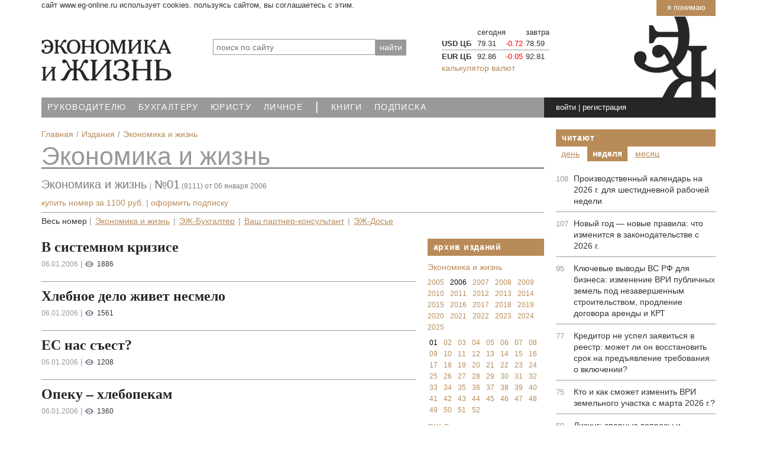

--- FILE ---
content_type: text/html; charset=windows-1251
request_url: https://www.eg-online.ru/product/all/1008/
body_size: 32128
content:
<!DOCTYPE html>
<html lang="ru">
<head>
<title>Экономика и жизнь (с приложениями) №01 (9111) от 06.01.2006 | Экономика и Жизнь</title>
<meta name="viewport" content="width=device-width, initial-scale=1">
<meta http-equiv="X-UA-Compatible" content="IE=edge">

<meta name="robots" content="noyaca"/>
<meta name="robots" content="noodp"/>
<!-- Open Graph -->
<meta property="fb:admins" content="100001342148018" />
<meta property="og:site_name" content="Экономика и Жизнь" />
<meta property="og:title" content="Экономика и жизнь (с приложениями) №01 (9111) от 06.01.2006 | Экономика и Жизнь" />
<meta property="og:description" content="Все материалы (с приложениями) №01 (9111) от 06.01.2006." />
<meta property="og:type" content="article" />
<meta property="og:url" content="https://www.eg-online.ru/product/all/1008/" />
<meta property="og:image" content="https://www.eg-online.ru/include_areas/egonline_setup/logo_sm.png" />
<meta property="vk:image" content="https://www.eg-online.ru/include_areas/egonline_setup/logo_sm.png" />
<meta property="tg:image" content="https://www.eg-online.ru/include_areas/egonline_setup/logo_sm.png" />
<!-- /Open Graph -->
<meta http-equiv="Content-Type" content="text/html; charset=windows-1251" />
<meta name="robots" content="index, follow" />
<meta name="keywords" content="экономика и жизнь №01 (9111) от 06.01.2006, экономика и жизнь №01 (9111), экономика и жизнь №01 (9111) материалы, экономика и жизнь №01 (9111) подписка" />
<meta name="description" content="Все материалы (с приложениями) №01 (9111) от 06.01.2006." />
<script type="text/javascript" data-skip-moving="true">(function(w, d) {var v = w.frameCacheVars = {'CACHE_MODE':'HTMLCACHE','storageBlocks':[],'dynamicBlocks':{'uzq9Sp':'efdbb4d8b520','ww8yjT':'cc7819055cde','iIjGFB':'eb8b40ca60f8','sbEmYq':'d41d8cd98f00','da71f8':'b2e0c147ed8f','right-block2-1':'d41d8cd98f00','RACpFe':'600f87d7d9fc','YNGcob':'fa7d83d29245','VGnPyM':'920f6abe1d8a','right-block2-2':'d41d8cd98f00','right-block2-3':'d41d8cd98f00'},'AUTO_UPDATE':true,'AUTO_UPDATE_TTL':'120','version':'2'};var inv = false;if (v.AUTO_UPDATE === false){if (v.AUTO_UPDATE_TTL && v.AUTO_UPDATE_TTL > 0){var lm = Date.parse(d.lastModified);if (!isNaN(lm)){var td = new Date().getTime();if ((lm + v.AUTO_UPDATE_TTL * 1000) >= td){w.frameRequestStart = false;w.preventAutoUpdate = true;return;}inv = true;}}else{w.frameRequestStart = false;w.preventAutoUpdate = true;return;}}var r = w.XMLHttpRequest ? new XMLHttpRequest() : (w.ActiveXObject ? new w.ActiveXObject("Microsoft.XMLHTTP") : null);if (!r) { return; }w.frameRequestStart = true;var m = v.CACHE_MODE; var l = w.location; var x = new Date().getTime();var q = "?bxrand=" + x + (l.search.length > 0 ? "&" + l.search.substring(1) : "");var u = l.protocol + "//" + l.host + l.pathname + q;r.open("GET", u, true);r.setRequestHeader("BX-ACTION-TYPE", "get_dynamic");r.setRequestHeader("X-Bitrix-Composite", "get_dynamic");r.setRequestHeader("BX-CACHE-MODE", m);r.setRequestHeader("BX-CACHE-BLOCKS", v.dynamicBlocks ? JSON.stringify(v.dynamicBlocks) : "");if (inv){r.setRequestHeader("BX-INVALIDATE-CACHE", "Y");}try { r.setRequestHeader("BX-REF", d.referrer || "");} catch(e) {}if (m === "APPCACHE"){r.setRequestHeader("BX-APPCACHE-PARAMS", JSON.stringify(v.PARAMS));r.setRequestHeader("BX-APPCACHE-URL", v.PAGE_URL ? v.PAGE_URL : "");}r.onreadystatechange = function() {if (r.readyState != 4) { return; }var a = r.getResponseHeader("BX-RAND");var b = w.BX && w.BX.frameCache ? w.BX.frameCache : false;if (a != x || !((r.status >= 200 && r.status < 300) || r.status === 304 || r.status === 1223 || r.status === 0)){var f = {error:true, reason:a!=x?"bad_rand":"bad_status", url:u, xhr:r, status:r.status};if (w.BX && w.BX.ready && b){BX.ready(function() {setTimeout(function(){BX.onCustomEvent("onFrameDataRequestFail", [f]);}, 0);});}w.frameRequestFail = f;return;}if (b){b.onFrameDataReceived(r.responseText);if (!w.frameUpdateInvoked){b.update(false);}w.frameUpdateInvoked = true;}else{w.frameDataString = r.responseText;}};r.send();var p = w.performance;if (p && p.addEventListener && p.getEntries && p.setResourceTimingBufferSize){var e = 'resourcetimingbufferfull';var h = function() {if (w.BX && w.BX.frameCache && w.BX.frameCache.frameDataInserted){p.removeEventListener(e, h);}else {p.setResourceTimingBufferSize(p.getEntries().length + 50);}};p.addEventListener(e, h);}})(window, document);</script>
<script type="text/javascript" data-skip-moving="true">(function(w, d, n) {var cl = "bx-core";var ht = d.documentElement;var htc = ht ? ht.className : undefined;if (htc === undefined || htc.indexOf(cl) !== -1){return;}var ua = n.userAgent;if (/(iPad;)|(iPhone;)/i.test(ua)){cl += " bx-ios";}else if (/Windows/i.test(ua)){cl += ' bx-win';}else if (/Macintosh/i.test(ua)){cl += " bx-mac";}else if (/Linux/i.test(ua) && !/Android/i.test(ua)){cl += " bx-linux";}else if (/Android/i.test(ua)){cl += " bx-android";}cl += (/(ipad|iphone|android|mobile|touch)/i.test(ua) ? " bx-touch" : " bx-no-touch");cl += w.devicePixelRatio && w.devicePixelRatio >= 2? " bx-retina": " bx-no-retina";var ieVersion = -1;if (/AppleWebKit/.test(ua)){cl += " bx-chrome";}else if (/Opera/.test(ua)){cl += " bx-opera";}else if (/Firefox/.test(ua)){cl += " bx-firefox";}ht.className = htc ? htc + " " + cl : cl;})(window, document, navigator);</script>


<link href="/bitrix/cache/css/ru/index_2021/page_8f3c813f62875e3e2d425b58a084e63d/page_8f3c813f62875e3e2d425b58a084e63d_v1.css?17500661711775" type="text/css"  rel="stylesheet" />
<link href="/bitrix/cache/css/ru/index_2021/template_ad0e2da55627201d9ae87467eda5bc10/template_ad0e2da55627201d9ae87467eda5bc10_v1.css?1750066022203775" type="text/css"  data-template-style="true" rel="stylesheet" />







<link href="/favicon.svg" rel="icon" type="image/svg" />


</head>
<body>

	<!--noindex-->
	<div id="uc_banner-wrapper" class="container">
		<div class="uc_banner">
			<a class="uc_btn_accept_all" href="javascript:void(0)">Я понимаю</a>
			<span class="uc_message">Сайт www.eg-online.ru использует cookies. Пользуясь сайтом, вы соглашаетесь с этим.</span>
		</div>
	</div>
	<!--/noindex-->

<div class="top_counters">

<!-- Yandex.Metrika counter -->
<noscript><div><img src="https://mc.yandex.ru/watch/45906420" style="position:absolute; left:-9999px;" alt="" /></div></noscript>
<!-- /Yandex.Metrika counter -->

<!--LiveInternet counter-->
</div>

<div id="panel"></div>

<!-- HEADER -->
<header>
<div class="navmenu navmenu-default navmenu-fixed-right offcanvas">
	<div class="icons">
<a href="/" class="ico-home" title="Главная страница">Главная</a><a rel="nofollow" href="https://twitter.com/egonline_ru" class="ico-tw" title="ЭЖ в Twitter" target="_blank">Twitter</a>
<a rel="nofollow" href="https://facebook.com/egonline.ru" class="ico-fb" title="ЭЖ в Facebook" target="_blank">Facebook</a>
<a rel="nofollow" href="https://vk.com/egonline_ru" class="ico-vk" title="ЭЖ в ВКонтакте" target="_blank">ВКонтакте</a>
<a rel="nofollow" href="https://ok.ru/egonline" class="ico-odn" title="ЭЖ в Одноклассники" target="_blank">Одноклассники</a>
</div>	<div class="clearfix"></div>
	 	<div id="title-search">
	<form action="/search/">
		<input placeholder="поиск по сайту" id="title-search-input-1" class="search_title_input" type="text" name="q" value="" size="40" maxlength="50" autocomplete="off" /><input name="s" type="hidden" value="найти"  style="position:absolute; top: -1000px;"/><input type="submit" value="найти" class="search-button" />
	</form>
	</div>
	<div class="clearfix"></div>
	
<a class="navmenu-brand" href="#">Навигация</a>
<ul class="nav navmenu-nav">

			<li><a href="/theme/economy/">Руководителю</a></li>
		
			<li><a href="/theme/accounting/">Бухгалтеру</a></li>
		
			<li><a href="/theme/law/">Юристу</a></li>
		
			<li><a href="/theme/personal/">Личное</a></li>
		
			<li class="active"><a href="/"><span class='text-big'>|</span></a></li>
		
			<li><a href="/product/book/">Книги</a></li>
		
			<li><a href="/subscribe/">Подписка</a></li>
		

</ul>
	<div class="clearfix"></div>
	<div>
	<ul class="nav navmenu-nav">


	
	
					<li class="dropdown"><a class="dropdown-toggle" data-toggle="dropdown" href="#">Экономика и Жизнь <b class="caret"></b></a>
				<ul class="dropdown-menu navmenu-nav">
		
	
	

	
	
							<li><a href="/eg/about/">О портале</a></li>
			
	
	

	
	
							<li><a href="/eg/collective/">Редакция</a></li>
			
	
	

	
	
							<li><a href="/eg/ac/">Аналитический центр</a></li>
			
	
	

	
	
							<li><a href="/eg/center/">Консультационный центр</a></li>
			
	
	

	
	
							<li><a href="/eg/contacts/">Контакты</a></li>
			
	
	

			</ul></li>	
	
					<li class="dropdown"><a class="dropdown-toggle" data-toggle="dropdown" href="#">Издания <b class="caret"></b></a>
				<ul class="dropdown-menu navmenu-nav">
		
	
	

	
	
							<li><a href="/product/eg/">Экономика и жизнь</a></li>
			
	
	

	
	
							<li><a href="/product/bp/">ЭЖ-Бухгалтер</a></li>
			
	
	

	
	
							<li><a href="/product/yurist/">ЭЖ-Юрист</a></li>
			
	
	

	
	
							<li><a href="/product/book/">Книги</a></li>
			
	
	

			</ul></li>	
	
					<li class="dropdown"><a class="dropdown-toggle" data-toggle="dropdown" href="#">Подписка <b class="caret"></b></a>
				<ul class="dropdown-menu navmenu-nav">
		
	
	

	
	
							<li><a href="/subscribe/adress/">Печатные издания</a></li>
			
	
	

	
	
							<li><a href="/subscribe/online/">Электронные версии</a></li>
			
	
	

	
	
							<li><a href="/personal/subscribe/subscr_edit.php">Рассылки сайта</a></li>
			
	
	

			</ul></li>	
	
					<li class="dropdown"><a class="dropdown-toggle" data-toggle="dropdown" href="#">Реклама <b class="caret"></b></a>
				<ul class="dropdown-menu navmenu-nav">
		
	
	

	
	
							<li><a href="/advertising/print/">Реклама в печатных изданиях</a></li>
			
	
	

	
	
							<li><a href="/advertising/site/">Интернет-реклама</a></li>
			
	
	

	
	
							<li><a href="/advertising/eng/">Advertisement</a></li>
			
	
	

			</ul></li>	
	
					<li class="dropdown"><a class="dropdown-toggle" data-toggle="dropdown" href="#">Навигатор <b class="caret"></b></a>
				<ul class="dropdown-menu navmenu-nav">
		
	
	

	
	
							<li><a href="/news/">Новости</a></li>
			
	
	

	
	
							<li><a href="/article/">Статьи</a></li>
			
	
	

	
	
							<li><a href="/consultation/">Консультации</a></li>
			
	
	

	
	
							<li><a href="/document/">Документы</a></li>
			
	
	

	
	
							<li><a href="/information/">Справочники</a></li>
			
	
	

	
	
							<li><a href="/service/">Сервисы</a></li>
			
	
	

	
	
							<li><a href="/search/map.php">Карта сайта</a></li>
			
	
	

	</ul></li>
</ul>
	</div>
</div>

	<div class="container">
	<div class="row">
		<div class="col-xs-12">
				</div>
	</div>
	<div class="head">
		<div class="row ">
						<div class="m-bottom col-xs-9 col-sm-4 col-md-3">
				<a href="/"><img src="/bitrix/templates/index_2021/images/logo.png" width="220" height="70" alt="На главную" class="img-responsive" /></a>
							</div>
			<div class="hidden-xs col-sm-5 col-md-4">
				 	<div id="title-search">
	<form action="/search/">
		<input placeholder="поиск по сайту" id="title-search-input-2" class="search_title_input" type="text" name="q" value="" size="40" maxlength="50" autocomplete="off" /><input name="s" type="hidden" value="найти"  style="position:absolute; top: -1000px;"/><input type="submit" value="найти" class="search-button" />
	</form>
	</div>
			</div>
<div class="hidden-xs hidden-sm col-md-5">
				
<div id="bxdynamic_uzq9Sp_start" style="display:none"></div>		<table class="exchange on">
			<tr><th></th><th>сегодня</th>
					<th></th><th>завтра</th>
		</tr>
					<tr><td class="bold">USD ЦБ</td><td class="value down">79.31</td>
						<td class="up_down00">				
							-0.72						</td>
				<td>78.59</td>
						</tr>
					<tr><td class="bold">EUR ЦБ</td><td class="value down">92.86</td>
						<td class="up_down00">				
							-0.05						</td>
				<td>92.81</td>
						</tr>
				</table>
		<a href="/service/currency/">калькулятор валют</a>
	<div id="bxdynamic_uzq9Sp_end" style="display:none"></div>			</div>
			<div class="hidden-sm hidden-md hidden-lg col-xs-3">
				<div class="navbar navbar-default navbar-fixed-top">
				  <button type="button" class="navbar-toggle" data-toggle="offcanvas" data-target=".navmenu" data-canvas="body">
					<span class="icon-bar"></span>
					<span class="icon-bar"></span>
					<span class="icon-bar"></span>
				  </button>
				</div>
			</div>
		</div>
	</div>
</div>

<!-- //end top menu -->

<div class="container">
	<div class="top_menu_block row">
		<nav class="hidden-xs col-sm-9 col-md-7 nopadding-right">
			
<ul class="top_menu">

			<li><a href="/theme/economy/">Руководителю</a></li>
		
			<li><a href="/theme/accounting/">Бухгалтеру</a></li>
		
			<li><a href="/theme/law/">Юристу</a></li>
		
			<li><a href="/theme/personal/">Личное</a></li>
		
			<li><a href="/" class="selected"><span class='text-big'>|</span></a></li>
		
			<li><a href="/product/book/">Книги</a></li>
		
			<li><a href="/subscribe/">Подписка</a></li>
		

</ul>
		</nav> 
		<div class="hidden-sm col-xs-6 col-md-2   time-content">
			<div class="time">
			<div class="data" id="current_time">
<div id="bxdynamic_ww8yjT_start" style="display:none"></div>&nbsp;<div id="bxdynamic_ww8yjT_end" style="display:none"></div></div>			</div>
		</div>
		<div class=" col-xs-6 col-sm-3 nopadding-left nopadding-right">
			<div class="login-conteiner">
				<div class="login">
				<div id="bxdynamic_iIjGFB_start" style="display:none"></div>				<a rel="nofollow" href="javascript:void(0)" class="signin" onclick="signin_click('009d6c9ddfa6c598d08f959aef05e7c3');">войти</a> | <a rel="nofollow" href="javascript:void(0)"  onclick="location.href='/'+'login'+'/'+'?register=yes&amp;backurl=%2Fproduct%2Fall%2F1008%2F';">регистрация</a>
				<div class="login_form off">
				<div class="login_form2">
				<div class="login_form2_result" id="login_form_009d6c9ddfa6c598d08f959aef05e7c3_result" style="display:none;"></div>
			<form method="post" target="_top" action="/product/all/1008/" id="frm_login_009d6c9ddfa6c598d08f959aef05e7c3">
							<input type="hidden" name="backurl" value="/product/all/1008/" />
						
						
			<input type="hidden" name="AUTH_FORM" value="Y" />
			<input type="hidden" name="form_key" value="009d6c9ddfa6c598d08f959aef05e7c3" />
			<input type="hidden" name="TYPE" value="AUTH" />
			<input id="user_login_009d6c9ddfa6c598d08f959aef05e7c3" type="text" name="USER_LOGIN" value="е-мейл или логин" onfocus="if (this.value=='е-мейл или логин') this.value='';" onblur="if (this.value==''){this.value='е-мейл или логин'}"  onKeyUp="if(event.keyCode==13) { f_login_009d6c9ddfa6c598d08f959aef05e7c3_submit(); }" class="in" />
			<input type="password" name="USER_PASSWORD" value=""  onKeyUp="if(event.keyCode==13) { f_login_009d6c9ddfa6c598d08f959aef05e7c3_submit(); }" class="in" />
			<input type="checkbox" value="запомнить" class="chbox_remember" id="chbox_remember" /> <label for="chbox_remember">запомнить</label>			<input type="submit" value="Вход" class="butt_ok right" id="login_submit_009d6c9ddfa6c598d08f959aef05e7c3" />
			<input type="button" value="Вход" class="butt_ok right" style="display:none;" id="login_button_009d6c9ddfa6c598d08f959aef05e7c3" />
			<div class="clear"></div>
						<div class="soc">
							войти при помощи:							<div class="soc_img white"><a href="/login/#soc"><span class="sm-vk inline"></span><span class="sm-fb inline"></span><span class="sm-ok inline"></span><span class="sm-tw inline"></span> ...</a></div>
						</div>
						<a rel="nofollow" href="javascript:void(0)"  onclick="location.href='/'+'login'+'/'+'?forgot_password=yes&amp;backurl=%2Fproduct%2Fall%2F1008%2F';">забыли пароль?</a>

			</form>
				</div></div>	
	
<div id="bxdynamic_iIjGFB_end" style="display:none"></div>				</div>
			</div>
		</div>
	</div>
</div>
</header>

<main>

<div class="container main-content">

	<div class="row cont4">
		<div class="col-xs-12 col-sm-8 col-md-9">
			<div class="col-xs-12" id="container">			
			<div class="eal_cmp_def_breadcrumb eal_cmp_base_style"><ol itemscope itemtype="https://schema.org/BreadcrumbList"><li itemprop="itemListElement" itemscope itemtype="https://schema.org/ListItem"><a itemprop="item" href="/" title="Главная"><span itemprop="name">Главная</span></a><meta itemprop="position" content="1" /></li><li itemprop="itemListElement" itemscope itemtype="https://schema.org/ListItem"><a itemprop="item" href="/product/" title="Издания"><span itemprop="name">Издания</span></a><meta itemprop="position" content="2" /></li><li itemprop="itemListElement" itemscope itemtype="https://schema.org/ListItem"><a itemprop="item" href="/product/eg/" title="Экономика и жизнь"><span itemprop="name">Экономика и жизнь</span></a><meta itemprop="position" content="3" /></li></ol></div><div class="container_h archive_h1" #H1_BG_IMGTITLE#><a href="/product/eg/">Экономика и жизнь</a></div>
<div id="bxdynamic_da71f8_start" style="display:none"></div>
<div class="row pr">
						<div class="col-xs-12">
														<div class="bg_white">
							<div class="archive_options">
								<h1>
								<span class="number pink">Экономика и жизнь</span> <span class="line">|</span> <span class="number">№01</span> (9111)								от 06 января 2006	
		</h1>
		</div>
		
		<div class="pay"><span class="ico_block"></span><span class="a_block"><a href='javascript:void(0)' id='id_99e933eaf668a26c17a0b04b848e04551008' onclick='$("#id_99e933eaf668a26c17a0b04b848e04551008_paylinks").show();' class="sms_a">купить номер за <span class="code">1100 руб.</span></a></span> | <a href='javascript:void(0)' onmouseover='this.href="/subscribe/online/#eg"'>оформить подписку</a><div class='smsinfo'><div id='id_99e933eaf668a26c17a0b04b848e04551008_paylinks' class='paylinks' style='display:none;'><div class="inner">
<div class="win-close"><a href='javascript:void(0)' onclick='$("#id_99e933eaf668a26c17a0b04b848e04551008_paylinks").hide();return false;'>&#215;</a></div><a  href="javascript:void(0);" onmouseover="this.href=''+f_getNumberPay(1008)+''+'&amp;'+'PaySystem=35'">Система быстрых платежей (СБП)</a><a  href="javascript:void(0);" onmouseover="this.href=''+f_getNumberPay(1008)+''+'&amp;'+'PaySystem=26'">Банковская карта</a><a  href="javascript:void(0);" onmouseover="this.href=''+f_getNumberPay(1008)+''+'&amp;'+'PaySystem=27'">Sber Pay (Сбербанк Онлайн)</a><a  href="javascript:void(0);" onmouseover="this.href=''+f_getNumberPay(1008)+''+'&amp;'+'PaySystem=25'">ЮMoney</a><a  href="javascript:void(0);" onmouseover="this.href=''+f_getNumberPay(1008)+''+'&amp;'+'PaySystem=33'">Qiwi Wallet</a></div></div></div></div>
				
		<ul class="archive_number">
				<li><a href="/product/all/1008/" class="a">Весь номер</a></li>									<li>| <a href="/product/eg/1008/">Экономика и жизнь</a></li> 
									<li>| <a href="/product/bp/2411/">ЭЖ-Бухгалтер</a></li> 
									<li>| <a href="/product/vpk/1007/">Ваш партнер-консультант</a></li> 
									<li>| <a href="/product/dos/2239/">ЭЖ-Досье</a></li> 
						</ul>		</div>
	</div>
	<div class="content col-md-9  col-sm-12 col-xs-12">
<a href="javascript:void(0)" class="mobile_archive">
	архив
</a>
							<div>
					<ul class="articles">
									<li>

		<a href="/article/52398/">
			<div class="article_t">В системном кризисе</div>
						<p></p>
		</a>
				
		<div class="articles_links">
<span class="date">06.01.2006</span><span class="line">|</span><span class="show_count">1886</span>
</div>						</li>
									<li>

		<a href="/article/52399/">
			<div class="article_t">Хлебное дело живет несмело</div>
						<p></p>
		</a>
				
		<div class="articles_links">
<span class="date">06.01.2006</span><span class="line">|</span><span class="show_count">1561</span>
</div>						</li>
									<li>

		<a href="/article/52400/">
			<div class="article_t">ЕС нас съест?</div>
						<p></p>
		</a>
				
		<div class="articles_links">
<span class="date">06.01.2006</span><span class="line">|</span><span class="show_count">1208</span>
</div>						</li>
									<li>

		<a href="/article/52401/">
			<div class="article_t">Опеку – хлебопекам</div>
						<p></p>
		</a>
				
		<div class="articles_links">
<span class="date">06.01.2006</span><span class="line">|</span><span class="show_count">1360</span>
</div>						</li>
									<li>

		<a href="/article/52465/">
			<div class="article_t">Нам ПИФы строить и жить помогают</div>
						<p></p>
		</a>
				
		<div class="articles_links">
<span class="date">06.01.2006</span><span class="line">|</span><span class="show_count">1401</span>
</div>						</li>
									<li>

		<a href="/article/52466/">
			<div class="article_t">Это всего лишь инструмент...</div>
						<p></p>
		</a>
				
		<div class="articles_links">
<span class="date">06.01.2006</span><span class="line">|</span><span class="show_count">1231</span>
</div>						</li>
									<li>

		<a href="/article/52467/">
			<div class="article_t">Хорошо там, где нас нет?</div>
						<p></p>
		</a>
				
		<div class="articles_links">
<span class="date">06.01.2006</span><span class="line">|</span><span class="show_count">1546</span>
</div>						</li>
									<li>

		<a href="/article/52468/">
			<div class="article_t">Легкое обаяние рейтинга</div>
						<p></p>
		</a>
				
		<div class="articles_links">
<span class="date">06.01.2006</span><span class="line">|</span><span class="show_count">1123</span>
</div>						</li>
									<li>

		<a href="/article/52469/">
			<div class="article_t">IPOстаси наших капиталов</div>
						<p></p>
		</a>
				
		<div class="articles_links">
<span class="date">06.01.2006</span><span class="line">|</span><span class="show_count">1266</span>
</div>						</li>
									<li>

		<a href="/article/52470/">
			<div class="article_t">Нашлась национальная идея</div>
						<p></p>
		</a>
				
		<div class="articles_links">
<span class="date">06.01.2006</span><span class="line">|</span><span class="show_count">1094</span>
</div>						</li>
									<li>

		<a href="/article/52822/">
			<div class="article_t">Плато «Пять процентов» у провала «Удвоение»</div>
						<p></p>
		</a>
				
		<div class="articles_links">
<span class="date">06.01.2006</span><span class="line">|</span><span class="show_count">1109</span>
</div>						</li>
									<li>

		<a href="/article/53020/">
			<div class="article_t">Нагазовали...</div>
						<p></p>
		</a>
				
		<div class="articles_links">
<span class="date">06.01.2006</span><span class="line">|</span><span class="show_count">1033</span>
</div>						</li>
									<li>

		<a href="/article/53021/">
			<div class="article_t">Отнюдь не пятое колесо</div>
						<p></p>
		</a>
				
		<div class="articles_links">
<span class="date">06.01.2006</span><span class="line">|</span><span class="show_count">1069</span>
</div>						</li>
									<li>

		<a href="/article/53022/">
			<div class="article_t">Держать бурилки наготове!</div>
						<p>Преобразования в сфере недропользования набирают обороты, даже несмотря на задержку с принятием нового закона «О недрах». Яркое тому подтверждение – увеличение количества проведенных в 2005 году аукционов с 58 до 601&#40;!&#41; и платежей в бюджет с 8,5 до 40 млрд руб. Об этом рассказал министр природных ресурсов Юрий ТРУТНЕВ на итоговой пресс-конференции.</p>
		</a>
				
		<div class="articles_links">
<span class="date">06.01.2006</span><span class="line">|</span><span class="show_count">1155</span>
</div>						</li>
									<li>

		<a href="/article/53023/">
			<div class="article_t">Сплошное свинство</div>
						<p></p>
		</a>
				
		<div class="articles_links">
<span class="date">06.01.2006</span><span class="line">|</span><span class="show_count">989</span>
</div>						</li>
									<li>

		<a href="/article/53024/">
			<div class="article_t">Скушать подано</div>
						<p></p>
		</a>
				
		<div class="articles_links">
<span class="date">06.01.2006</span><span class="line">|</span><span class="show_count">1009</span>
</div>						</li>
									<li>

		<a href="/article/53025/">
			<div class="article_t">По деньгам и радость</div>
						<p></p>
		</a>
				
		<div class="articles_links">
<span class="date">06.01.2006</span><span class="line">|</span><span class="show_count">1019</span>
</div>						</li>
									<li>

		<a href="/article/53026/">
			<div class="article_t">Ну, за реформу ЖКХ!</div>
						<p></p>
		</a>
				
		<div class="articles_links">
<span class="date">06.01.2006</span><span class="line">|</span><span class="show_count">1095</span>
</div>						</li>
									<li>

		<a href="/article/53027/">
			<div class="article_t">З Новим роком!</div>
						<p></p>
		</a>
				
		<div class="articles_links">
<span class="date">06.01.2006</span><span class="line">|</span><span class="show_count">1087</span>
</div>						</li>
				
					</ul>
									</div>
													<div>
					<ul class="articles">
									<li>

		<a href="/article/88018/">
			<div class="article_t">Распределяем прибыль: тонкости учета </div>
						<p>Чистую прибыль, полученную по результатам финансового года, можно направить на развитие производства или погашение убытков прошлых лет, если таковые имеются, а можно и оставить в организации в качестве резервного капитала либо выплатить дивиденды. В предлагаемой статье рассмотрены тонкости и нюансы, на которые нужно обратить внимание при отражении этих операций в бухгалтерском учете. </p>
		</a>
				
		<div class="articles_links">
<span class="date">06.01.2006</span><span class="line">|</span><span class="show_count">13928</span><span class="line">|</span><span class="ico_block"></span><span class="a_block"><a href='javascript:void(0)' id='id_99e933eaf668a26c17a0b04b848e045588018' onclick='$("#id_99e933eaf668a26c17a0b04b848e045588018_paylinks").show();' class="sms_a">купить статью за <span class="code">200 руб.</span></a></span> | <a href='javascript:void(0)' onmouseover='this.href="/subscribe/online/#eg"'>оформить подписку</a><div class='smsinfo'><div id='id_99e933eaf668a26c17a0b04b848e045588018_paylinks' class='paylinks' style='display:none;'><div class="inner">
<div class="win-close"><a href='javascript:void(0)' onclick='$("#id_99e933eaf668a26c17a0b04b848e045588018_paylinks").hide();return false;'>&#215;</a></div><a  href="javascript:void(0);" onmouseover="this.href=''+f_getArticlePay(88018)+''+'&amp;'+'PaySystem=35'">Система быстрых платежей (СБП)</a><a  href="javascript:void(0);" onmouseover="this.href=''+f_getArticlePay(88018)+''+'&amp;'+'PaySystem=26'">Банковская карта</a><a  href="javascript:void(0);" onmouseover="this.href=''+f_getArticlePay(88018)+''+'&amp;'+'PaySystem=27'">Sber Pay (Сбербанк Онлайн)</a><a  href="javascript:void(0);" onmouseover="this.href=''+f_getArticlePay(88018)+''+'&amp;'+'PaySystem=25'">ЮMoney</a><a  href="javascript:void(0);" onmouseover="this.href=''+f_getArticlePay(88018)+''+'&amp;'+'PaySystem=33'">Qiwi Wallet</a></div></div></div>
</div>						</li>
									<li>

		<a href="/article/88021/">
			<div class="article_t">Вычет по НДС в 2006 году: прогнозы и тенденции </div>
						<p>С 2006 года вступает в силу новая редакция главы 21 НК РФ &#40;в редакции Закона от 22.07.2005 /\/о 719-ФЗ&#41;, согласно которой порядок исчисления и уплаты НДС был существенно изменен. </p>
		</a>
				
		<div class="articles_links">
<span class="date">06.01.2006</span><span class="line">|</span><span class="show_count">894</span><span class="line">|</span><span class="ico_block"></span><span class="a_block"><a href='javascript:void(0)' id='id_99e933eaf668a26c17a0b04b848e045588021' onclick='$("#id_99e933eaf668a26c17a0b04b848e045588021_paylinks").show();' class="sms_a">купить статью за <span class="code">200 руб.</span></a></span> | <a href='javascript:void(0)' onmouseover='this.href="/subscribe/online/#eg"'>оформить подписку</a><div class='smsinfo'><div id='id_99e933eaf668a26c17a0b04b848e045588021_paylinks' class='paylinks' style='display:none;'><div class="inner">
<div class="win-close"><a href='javascript:void(0)' onclick='$("#id_99e933eaf668a26c17a0b04b848e045588021_paylinks").hide();return false;'>&#215;</a></div><a  href="javascript:void(0);" onmouseover="this.href=''+f_getArticlePay(88021)+''+'&amp;'+'PaySystem=35'">Система быстрых платежей (СБП)</a><a  href="javascript:void(0);" onmouseover="this.href=''+f_getArticlePay(88021)+''+'&amp;'+'PaySystem=26'">Банковская карта</a><a  href="javascript:void(0);" onmouseover="this.href=''+f_getArticlePay(88021)+''+'&amp;'+'PaySystem=27'">Sber Pay (Сбербанк Онлайн)</a><a  href="javascript:void(0);" onmouseover="this.href=''+f_getArticlePay(88021)+''+'&amp;'+'PaySystem=25'">ЮMoney</a><a  href="javascript:void(0);" onmouseover="this.href=''+f_getArticlePay(88021)+''+'&amp;'+'PaySystem=33'">Qiwi Wallet</a></div></div></div>
</div>						</li>
									<li>

		<a href="/article/88024/">
			<div class="article_t">Неужели опять в суд? </div>
						<p>Помимо многочисленных изменений в налоговом законодательстве, которые должны отслеживать налогоплательщики, имеется также и множество документов, не являющихся актами нормативно-правового характера, — такие как письма ФНС и Минфина России. Впрочем, несмотря на «невысокий» статус этих «посланий», априори считается, что к высказанному в них мнению необходимо как минимум прислушаться. А в идеале — следовать ему безоговорочно. В ряду таковых стоит и Письмо ФНС России от 31.05.2005 № 03-1-03/897/8. Насколько мнение ФНС России соответствует налоговым нормам, изложенным в п. 4 ст. 170 НК РФ, показывает анализ ст. 170 НК РФ.</p>
		</a>
				
		<div class="articles_links">
<span class="date">06.01.2006</span><span class="line">|</span><span class="show_count">870</span><span class="line">|</span><span class="ico_block"></span><span class="a_block"><a href='javascript:void(0)' id='id_99e933eaf668a26c17a0b04b848e045588024' onclick='$("#id_99e933eaf668a26c17a0b04b848e045588024_paylinks").show();' class="sms_a">купить статью за <span class="code">200 руб.</span></a></span> | <a href='javascript:void(0)' onmouseover='this.href="/subscribe/online/#eg"'>оформить подписку</a><div class='smsinfo'><div id='id_99e933eaf668a26c17a0b04b848e045588024_paylinks' class='paylinks' style='display:none;'><div class="inner">
<div class="win-close"><a href='javascript:void(0)' onclick='$("#id_99e933eaf668a26c17a0b04b848e045588024_paylinks").hide();return false;'>&#215;</a></div><a  href="javascript:void(0);" onmouseover="this.href=''+f_getArticlePay(88024)+''+'&amp;'+'PaySystem=35'">Система быстрых платежей (СБП)</a><a  href="javascript:void(0);" onmouseover="this.href=''+f_getArticlePay(88024)+''+'&amp;'+'PaySystem=26'">Банковская карта</a><a  href="javascript:void(0);" onmouseover="this.href=''+f_getArticlePay(88024)+''+'&amp;'+'PaySystem=27'">Sber Pay (Сбербанк Онлайн)</a><a  href="javascript:void(0);" onmouseover="this.href=''+f_getArticlePay(88024)+''+'&amp;'+'PaySystem=25'">ЮMoney</a><a  href="javascript:void(0);" onmouseover="this.href=''+f_getArticlePay(88024)+''+'&amp;'+'PaySystem=33'">Qiwi Wallet</a></div></div></div>
</div>						</li>
									<li>

		<a href="/article/88903/">
			<div class="article_t">Факты («Бухгалтерское приложение», № 01, 2006 г.)</div>
						<p>В канун Нового года принято строить планы на будущее. Не стали изменять традиции и народные избранники. Например, Комитет Государственной Думы по труду и социальной политике в ближайшее время предложит проект перехода от ЕСН к страхованию работников.</p>
		</a>
				
		<div class="articles_links">
<span class="date">07.01.2006</span><span class="line">|</span><span class="show_count">705</span><span class="line">|</span><span class="ico_block"></span><span class="a_block"><a href='javascript:void(0)' id='id_99e933eaf668a26c17a0b04b848e045588903' onclick='$("#id_99e933eaf668a26c17a0b04b848e045588903_paylinks").show();' class="sms_a">купить статью за <span class="code">200 руб.</span></a></span> | <a href='javascript:void(0)' onmouseover='this.href="/subscribe/online/#eg"'>оформить подписку</a><div class='smsinfo'><div id='id_99e933eaf668a26c17a0b04b848e045588903_paylinks' class='paylinks' style='display:none;'><div class="inner">
<div class="win-close"><a href='javascript:void(0)' onclick='$("#id_99e933eaf668a26c17a0b04b848e045588903_paylinks").hide();return false;'>&#215;</a></div><a  href="javascript:void(0);" onmouseover="this.href=''+f_getArticlePay(88903)+''+'&amp;'+'PaySystem=35'">Система быстрых платежей (СБП)</a><a  href="javascript:void(0);" onmouseover="this.href=''+f_getArticlePay(88903)+''+'&amp;'+'PaySystem=26'">Банковская карта</a><a  href="javascript:void(0);" onmouseover="this.href=''+f_getArticlePay(88903)+''+'&amp;'+'PaySystem=27'">Sber Pay (Сбербанк Онлайн)</a><a  href="javascript:void(0);" onmouseover="this.href=''+f_getArticlePay(88903)+''+'&amp;'+'PaySystem=25'">ЮMoney</a><a  href="javascript:void(0);" onmouseover="this.href=''+f_getArticlePay(88903)+''+'&amp;'+'PaySystem=33'">Qiwi Wallet</a></div></div></div>
</div>						</li>
									<li>

		<a href="/article/88029/">
			<div class="article_t">Составление форм отчетности и ее состав </div>
						<p>Бухгалтерская отчетность составляется с целью формирования информации о состоянии имущества и средств организации и ее представления собственникам предприятия и другим заинтересованным пользователям. </p>
		</a>
				
		<div class="articles_links">
<span class="date">07.04.2006</span><span class="line">|</span><span class="show_count">2412</span><span class="line">|</span><span class="ico_block"></span><span class="a_block"><a href='javascript:void(0)' id='id_99e933eaf668a26c17a0b04b848e045588029' onclick='$("#id_99e933eaf668a26c17a0b04b848e045588029_paylinks").show();' class="sms_a">купить статью за <span class="code">200 руб.</span></a></span> | <a href='javascript:void(0)' onmouseover='this.href="/subscribe/online/#eg"'>оформить подписку</a><div class='smsinfo'><div id='id_99e933eaf668a26c17a0b04b848e045588029_paylinks' class='paylinks' style='display:none;'><div class="inner">
<div class="win-close"><a href='javascript:void(0)' onclick='$("#id_99e933eaf668a26c17a0b04b848e045588029_paylinks").hide();return false;'>&#215;</a></div><a  href="javascript:void(0);" onmouseover="this.href=''+f_getArticlePay(88029)+''+'&amp;'+'PaySystem=35'">Система быстрых платежей (СБП)</a><a  href="javascript:void(0);" onmouseover="this.href=''+f_getArticlePay(88029)+''+'&amp;'+'PaySystem=26'">Банковская карта</a><a  href="javascript:void(0);" onmouseover="this.href=''+f_getArticlePay(88029)+''+'&amp;'+'PaySystem=27'">Sber Pay (Сбербанк Онлайн)</a><a  href="javascript:void(0);" onmouseover="this.href=''+f_getArticlePay(88029)+''+'&amp;'+'PaySystem=25'">ЮMoney</a><a  href="javascript:void(0);" onmouseover="this.href=''+f_getArticlePay(88029)+''+'&amp;'+'PaySystem=33'">Qiwi Wallet</a></div></div></div>
</div>						</li>
									<li>

		<a href="/article/88047/">
			<div class="article_t">Заполняем годовую декларацию по УСН </div>
						<p>Закончился календарный год — налоговый период по единому налогу, уплачиваемому при применении упрощенной системы налогообложения. Пора подводить итоги и завершать расчеты с налоговыми органами по результатам 2005 года. И хотя времени до окончания срока подачи декларации еще достаточно, не стоит откладывать ее составление в долгий ящик. О том, как составить декларацию по единому налогу по итогам 2005 года, на что следует обратить особое внимание, рассказывается в нашей статье. </p>
		</a>
				
		<div class="articles_links">
<span class="date">07.04.2006</span><span class="line">|</span><span class="show_count">1368</span><span class="line">|</span><span class="ico_block"></span><span class="a_block"><a href='javascript:void(0)' id='id_99e933eaf668a26c17a0b04b848e045588047' onclick='$("#id_99e933eaf668a26c17a0b04b848e045588047_paylinks").show();' class="sms_a">купить статью за <span class="code">200 руб.</span></a></span> | <a href='javascript:void(0)' onmouseover='this.href="/subscribe/online/#eg"'>оформить подписку</a><div class='smsinfo'><div id='id_99e933eaf668a26c17a0b04b848e045588047_paylinks' class='paylinks' style='display:none;'><div class="inner">
<div class="win-close"><a href='javascript:void(0)' onclick='$("#id_99e933eaf668a26c17a0b04b848e045588047_paylinks").hide();return false;'>&#215;</a></div><a  href="javascript:void(0);" onmouseover="this.href=''+f_getArticlePay(88047)+''+'&amp;'+'PaySystem=35'">Система быстрых платежей (СБП)</a><a  href="javascript:void(0);" onmouseover="this.href=''+f_getArticlePay(88047)+''+'&amp;'+'PaySystem=26'">Банковская карта</a><a  href="javascript:void(0);" onmouseover="this.href=''+f_getArticlePay(88047)+''+'&amp;'+'PaySystem=27'">Sber Pay (Сбербанк Онлайн)</a><a  href="javascript:void(0);" onmouseover="this.href=''+f_getArticlePay(88047)+''+'&amp;'+'PaySystem=25'">ЮMoney</a><a  href="javascript:void(0);" onmouseover="this.href=''+f_getArticlePay(88047)+''+'&amp;'+'PaySystem=33'">Qiwi Wallet</a></div></div></div>
</div>						</li>
									<li>

		<a href="/article/88079/">
			<div class="article_t">Списание безнадежных долгов </div>
						<p>Часто фирма не может взыскать дебиторскую задолженность с партнера. По истечении срока исковой давности эта «дебиторка» превращается в безнадежный долг. В статье разъясняется, когда безнадежный долг можно отнести на расходы для расчета налога на прибыль, а также рассмотрен вопрос его списания за счет резерва по сомнительным долгам. </p>
		</a>
				
		<div class="articles_links">
<span class="date">07.04.2006</span><span class="line">|</span><span class="show_count">1403</span><span class="line">|</span><span class="ico_block"></span><span class="a_block"><a href='javascript:void(0)' id='id_99e933eaf668a26c17a0b04b848e045588079' onclick='$("#id_99e933eaf668a26c17a0b04b848e045588079_paylinks").show();' class="sms_a">купить статью за <span class="code">200 руб.</span></a></span> | <a href='javascript:void(0)' onmouseover='this.href="/subscribe/online/#eg"'>оформить подписку</a><div class='smsinfo'><div id='id_99e933eaf668a26c17a0b04b848e045588079_paylinks' class='paylinks' style='display:none;'><div class="inner">
<div class="win-close"><a href='javascript:void(0)' onclick='$("#id_99e933eaf668a26c17a0b04b848e045588079_paylinks").hide();return false;'>&#215;</a></div><a  href="javascript:void(0);" onmouseover="this.href=''+f_getArticlePay(88079)+''+'&amp;'+'PaySystem=35'">Система быстрых платежей (СБП)</a><a  href="javascript:void(0);" onmouseover="this.href=''+f_getArticlePay(88079)+''+'&amp;'+'PaySystem=26'">Банковская карта</a><a  href="javascript:void(0);" onmouseover="this.href=''+f_getArticlePay(88079)+''+'&amp;'+'PaySystem=27'">Sber Pay (Сбербанк Онлайн)</a><a  href="javascript:void(0);" onmouseover="this.href=''+f_getArticlePay(88079)+''+'&amp;'+'PaySystem=25'">ЮMoney</a><a  href="javascript:void(0);" onmouseover="this.href=''+f_getArticlePay(88079)+''+'&amp;'+'PaySystem=33'">Qiwi Wallet</a></div></div></div>
</div>						</li>
									<li>

		<a href="/article/88081/">
			<div class="article_t">Разногласия в актах российского законодательства. Внесем ясность </div>
						<p>Федеральное государственное унитарное предприятие имеет на балансе &#40;в хозяйственном ведении&#41; несколько жилых домов, которые ранее имели статус общежития. </p>
		</a>
				
		<div class="articles_links">
<span class="date">07.04.2006</span><span class="line">|</span><span class="show_count">964</span><span class="line">|</span><span class="ico_block"></span><span class="a_block"><a href='javascript:void(0)' id='id_99e933eaf668a26c17a0b04b848e045588081' onclick='$("#id_99e933eaf668a26c17a0b04b848e045588081_paylinks").show();' class="sms_a">купить статью за <span class="code">200 руб.</span></a></span> | <a href='javascript:void(0)' onmouseover='this.href="/subscribe/online/#eg"'>оформить подписку</a><div class='smsinfo'><div id='id_99e933eaf668a26c17a0b04b848e045588081_paylinks' class='paylinks' style='display:none;'><div class="inner">
<div class="win-close"><a href='javascript:void(0)' onclick='$("#id_99e933eaf668a26c17a0b04b848e045588081_paylinks").hide();return false;'>&#215;</a></div><a  href="javascript:void(0);" onmouseover="this.href=''+f_getArticlePay(88081)+''+'&amp;'+'PaySystem=35'">Система быстрых платежей (СБП)</a><a  href="javascript:void(0);" onmouseover="this.href=''+f_getArticlePay(88081)+''+'&amp;'+'PaySystem=26'">Банковская карта</a><a  href="javascript:void(0);" onmouseover="this.href=''+f_getArticlePay(88081)+''+'&amp;'+'PaySystem=27'">Sber Pay (Сбербанк Онлайн)</a><a  href="javascript:void(0);" onmouseover="this.href=''+f_getArticlePay(88081)+''+'&amp;'+'PaySystem=25'">ЮMoney</a><a  href="javascript:void(0);" onmouseover="this.href=''+f_getArticlePay(88081)+''+'&amp;'+'PaySystem=33'">Qiwi Wallet</a></div></div></div>
</div>						</li>
									<li>

		<a href="/article/88083/">
			<div class="article_t">Отпуск по уходу за ребенком </div>
						<p>В нашей статье вы найдете ответ на вопросы: кому предоставляется отпуск по уходу за ребенком, какие выплаты производятся работнику, ушедшему в такой отпуск, в каких размерах выплачивается пособие? <br />
</p>
		</a>
				
		<div class="articles_links">
<span class="date">07.04.2006</span><span class="line">|</span><span class="show_count">1011</span><span class="line">|</span><span class="ico_block"></span><span class="a_block"><a href='javascript:void(0)' id='id_99e933eaf668a26c17a0b04b848e045588083' onclick='$("#id_99e933eaf668a26c17a0b04b848e045588083_paylinks").show();' class="sms_a">купить статью за <span class="code">200 руб.</span></a></span> | <a href='javascript:void(0)' onmouseover='this.href="/subscribe/online/#eg"'>оформить подписку</a><div class='smsinfo'><div id='id_99e933eaf668a26c17a0b04b848e045588083_paylinks' class='paylinks' style='display:none;'><div class="inner">
<div class="win-close"><a href='javascript:void(0)' onclick='$("#id_99e933eaf668a26c17a0b04b848e045588083_paylinks").hide();return false;'>&#215;</a></div><a  href="javascript:void(0);" onmouseover="this.href=''+f_getArticlePay(88083)+''+'&amp;'+'PaySystem=35'">Система быстрых платежей (СБП)</a><a  href="javascript:void(0);" onmouseover="this.href=''+f_getArticlePay(88083)+''+'&amp;'+'PaySystem=26'">Банковская карта</a><a  href="javascript:void(0);" onmouseover="this.href=''+f_getArticlePay(88083)+''+'&amp;'+'PaySystem=27'">Sber Pay (Сбербанк Онлайн)</a><a  href="javascript:void(0);" onmouseover="this.href=''+f_getArticlePay(88083)+''+'&amp;'+'PaySystem=25'">ЮMoney</a><a  href="javascript:void(0);" onmouseover="this.href=''+f_getArticlePay(88083)+''+'&amp;'+'PaySystem=33'">Qiwi Wallet</a></div></div></div>
</div>						</li>
									<li>

		<a href="/article/88086/">
			<div class="article_t">Переоценка-2006. Как провести? Как отразить? </div>
						<p>Одной из основных задач бухгалтерского учета является формирование полной и достоверной информации о деятельности организации и ее имущественном положении, необходимой внутренним, а также внешним пользователям &#40;инвесторам, кредиторам и др.&#41; бухгалтерской отчетности. На решение указанной задачи в определенной степени направлена и переоценка объектов основных средств. </p>
		</a>
				
		<div class="articles_links">
<span class="date">07.04.2006</span><span class="line">|</span><span class="show_count">1280</span><span class="line">|</span><span class="ico_block"></span><span class="a_block"><a href='javascript:void(0)' id='id_99e933eaf668a26c17a0b04b848e045588086' onclick='$("#id_99e933eaf668a26c17a0b04b848e045588086_paylinks").show();' class="sms_a">купить статью за <span class="code">200 руб.</span></a></span> | <a href='javascript:void(0)' onmouseover='this.href="/subscribe/online/#eg"'>оформить подписку</a><div class='smsinfo'><div id='id_99e933eaf668a26c17a0b04b848e045588086_paylinks' class='paylinks' style='display:none;'><div class="inner">
<div class="win-close"><a href='javascript:void(0)' onclick='$("#id_99e933eaf668a26c17a0b04b848e045588086_paylinks").hide();return false;'>&#215;</a></div><a  href="javascript:void(0);" onmouseover="this.href=''+f_getArticlePay(88086)+''+'&amp;'+'PaySystem=35'">Система быстрых платежей (СБП)</a><a  href="javascript:void(0);" onmouseover="this.href=''+f_getArticlePay(88086)+''+'&amp;'+'PaySystem=26'">Банковская карта</a><a  href="javascript:void(0);" onmouseover="this.href=''+f_getArticlePay(88086)+''+'&amp;'+'PaySystem=27'">Sber Pay (Сбербанк Онлайн)</a><a  href="javascript:void(0);" onmouseover="this.href=''+f_getArticlePay(88086)+''+'&amp;'+'PaySystem=25'">ЮMoney</a><a  href="javascript:void(0);" onmouseover="this.href=''+f_getArticlePay(88086)+''+'&amp;'+'PaySystem=33'">Qiwi Wallet</a></div></div></div>
</div>						</li>
				
					</ul>
									</div>
													<div>
					<ul class="articles">
									<li>

		<a href="/article/51949/">
			<div class="article_t">В Новый год мы веселились...</div>
						<p></p>
		</a>
				
		<div class="articles_links">
<span class="date">06.01.2006</span><span class="line">|</span><span class="show_count">1216</span>
</div>						</li>
									<li>

		<a href="/article/51950/">
			<div class="article_t">Столичный МРОТ</div>
						<p></p>
		</a>
				
		<div class="articles_links">
<span class="date">06.01.2006</span><span class="line">|</span><span class="show_count">952</span>
</div>						</li>
									<li>

		<a href="/article/51951/">
			<div class="article_t">Все решает местная власть</div>
						<p></p>
		</a>
				
		<div class="articles_links">
<span class="date">06.01.2006</span><span class="line">|</span><span class="show_count">1084</span>
</div>						</li>
									<li>

		<a href="/article/51952/">
			<div class="article_t">«Черная метка» прогульщику</div>
						<p></p>
		</a>
				
		<div class="articles_links">
<span class="date">06.01.2006</span><span class="line">|</span><span class="show_count">1001</span>
</div>						</li>
									<li>

		<a href="/article/51953/">
			<div class="article_t">Утешение для проигравших тендер</div>
						<p></p>
		</a>
				
		<div class="articles_links">
<span class="date">06.01.2006</span><span class="line">|</span><span class="show_count">2381</span>
</div>						</li>
									<li>

		<a href="/article/51954/">
			<div class="article_t">Не земля, а камень преткновения</div>
						<p></p>
		</a>
				
		<div class="articles_links">
<span class="date">06.01.2006</span><span class="line">|</span><span class="show_count">1014</span>
</div>						</li>
									<li>

		<a href="/article/51955/">
			<div class="article_t">Свет все отключается... Зато бланки возвращаются</div>
						<p></p>
		</a>
				
		<div class="articles_links">
<span class="date">06.01.2006</span><span class="line">|</span><span class="show_count">1396</span>
</div>						</li>
									<li>

		<a href="/article/51956/">
			<div class="article_t">«Праздничная» зарплата: три точки зрения</div>
						<p></p>
		</a>
				
		<div class="articles_links">
<span class="date">06.01.2006</span><span class="line">|</span><span class="show_count">1779</span>
</div>						</li>
									<li>

		<a href="/article/51957/">
			<div class="article_t">Аудиторы будут работать без лицензии</div>
						<p></p>
		</a>
				
		<div class="articles_links">
<span class="date">06.01.2006</span><span class="line">|</span><span class="show_count">1231</span>
</div>						</li>
									<li>

		<a href="/article/51958/">
			<div class="article_t">Техническое регулирование</div>
						<p></p>
		</a>
				
		<div class="articles_links">
<span class="date">06.01.2006</span><span class="line">|</span><span class="show_count">1571</span>
</div>						</li>
									<li>

		<a href="/article/51959/">
			<div class="article_t">Стратегический маркетинг</div>
						<p></p>
		</a>
				
		<div class="articles_links">
<span class="date">06.01.2006</span><span class="line">|</span><span class="show_count">1207</span>
</div>						</li>
									<li>

		<a href="/article/51960/">
			<div class="article_t">«Грязные» штрафы</div>
						<p></p>
		</a>
				
		<div class="articles_links">
<span class="date">06.01.2006</span><span class="line">|</span><span class="show_count">1301</span>
</div>						</li>
									<li>

		<a href="/article/51961/">
			<div class="article_t">Новый год: он ведь еще и налоговый</div>
						<p></p>
		</a>
				
		<div class="articles_links">
<span class="date">06.01.2006</span><span class="line">|</span><span class="show_count">1224</span>
</div>						</li>
									<li>

		<a href="/article/51962/">
			<div class="article_t">Социальная защита инвалидов</div>
						<p></p>
		</a>
				
		<div class="articles_links">
<span class="date">06.01.2006</span><span class="line">|</span><span class="show_count">1528</span>
</div>						</li>
									<li>

		<a href="/article/51963/">
			<div class="article_t">Письма Минфина, опубликованные во второй половине декабря 2005 года</div>
						<p></p>
		</a>
				
		<div class="articles_links">
<span class="date">06.01.2006</span><span class="line">|</span><span class="show_count">1102</span>
</div>						</li>
				
					</ul>
									</div>
													<div>
					<ul class="articles">
									<li>

		<a href="/document/law/73248/">
			<div class="article_t">Федеральный закон от 22 декабря 2005 г. № 180-ФЗ</div>
						<p>Об отдельных вопросах исчисления и выплаты пособий по временной нетрудоспособности, по беременности и родам и размерах страхового обеспечения по обязательному социальному страхованию от несчастных случаев на производстве и профессиональных заболеваний</p>
		</a>
				
		<div class="articles_links">
<span class="date">14.07.2009</span><span class="line">|</span><span class="show_count">1930</span>
</div>						</li>
									<li>

		<a href="/document/law/73250/">
			<div class="article_t">Федеральный закон от 22 декабря 2005 г. № 179-ФЗ </div>
						<p>О страховых тарифах на обязательное социальное страхование от несчастных случаев на производстве и профессиональных заболеваний на 2006 год</p>
		</a>
				
		<div class="articles_links">
<span class="date">14.07.2009</span><span class="line">|</span><span class="show_count">2706</span>
</div>						</li>
									<li>

		<a href="/document/law/73252/">
			<div class="article_t">Федеральный закон от 22 декабря 2005 г. № 181-ФЗ</div>
						<p>О внесении изменения в статью 15 Федерального закона «О государственных пособиях гражданам, имеющим детей»</p>
		</a>
				
		<div class="articles_links">
<span class="date">14.07.2009</span><span class="line">|</span><span class="show_count">1579</span>
</div>						</li>
									<li>

		<a href="/document/law/73254/">
			<div class="article_t">Федеральный закон от 22 декабря 2005 г. № 178-ФЗ</div>
						<p>О внесении изменения в статью 12 Федерального закона «О государственных пособиях гражданам, имеющим детей»</p>
		</a>
				
		<div class="articles_links">
<span class="date">14.07.2009</span><span class="line">|</span><span class="show_count">1497</span>
</div>						</li>
									<li>

		<a href="/document/law/73260/">
			<div class="article_t">Федеральный закон от 26 декабря 2005 г. № 183-ФЗ</div>
						<p>О внесении изменений в Кодекс Российской Федерации об административных правонарушениях</p>
		</a>
				
		<div class="articles_links">
<span class="date">14.07.2009</span><span class="line">|</span><span class="show_count">1215</span>
</div>						</li>
									<li>

		<a href="/document/regulatory/73264/">
			<div class="article_t">Постановление Росстата от 27 октября 2005 г. № 73</div>
						<p>Об утверждении Порядка заполнения и представления формы федерального государственного статистического наблюдения № 1-Т «Сведения о численности и заработной плате работников по видам деятельности»</p>
		</a>
				
		<div class="articles_links">
<span class="date">14.07.2009</span><span class="line">|</span><span class="show_count">1895</span>
</div>						</li>
									<li>

		<a href="/article/73286/">
			<div class="article_t">В Министерстве юстиции Российской Федерации («ЭЖ-Досье», № 01, 2006 г.)</div>
						<p></p>
		</a>
				
		<div class="articles_links">
<span class="date">14.07.2009</span><span class="line">|</span><span class="show_count">1522</span>
</div>						</li>
									<li>

		<a href="/article/73290/">
			<div class="article_t">Центральный банк Российской Федерации («ЭЖ-Досье», № 01, 2006 г.)</div>
						<p>Курсы иностранных валют к рублю Российской Федерации для целей учета и таможенных платежей*</p>
		</a>
				
		<div class="articles_links">
<span class="date">14.07.2009</span><span class="line">|</span><span class="show_count">822</span>
</div>						</li>
				
					</ul>
									</div>
					</div>
					<div class="col-md-3 archive" >
				<span class="header_block">Архив изданий</span>
				
<ul class="search_list">
						<li><a class="public_list link a_link" id="public_eg" href="javascript:void(0)">Экономика и жизнь</a>
												<ul id="bypublic_eg" class="sort_by_year">
														<li><a class="year_search_list" title="2005" id="year_bypublic_eg2005" href="javascript:void(0)">2005</a></li>
														<li><a class="year_search_list a" title="2006" id="year_bypublic_eg2006" href="javascript:void(0)">2006</a></li>
														<li><a class="year_search_list" title="2007" id="year_bypublic_eg2007" href="javascript:void(0)">2007</a></li>
														<li><a class="year_search_list" title="2008" id="year_bypublic_eg2008" href="javascript:void(0)">2008</a></li>
														<li><a class="year_search_list" title="2009" id="year_bypublic_eg2009" href="javascript:void(0)">2009</a></li>
														<li><a class="year_search_list" title="2010" id="year_bypublic_eg2010" href="javascript:void(0)">2010</a></li>
														<li><a class="year_search_list" title="2011" id="year_bypublic_eg2011" href="javascript:void(0)">2011</a></li>
														<li><a class="year_search_list" title="2012" id="year_bypublic_eg2012" href="javascript:void(0)">2012</a></li>
														<li><a class="year_search_list" title="2013" id="year_bypublic_eg2013" href="javascript:void(0)">2013</a></li>
														<li><a class="year_search_list" title="2014" id="year_bypublic_eg2014" href="javascript:void(0)">2014</a></li>
														<li><a class="year_search_list" title="2015" id="year_bypublic_eg2015" href="javascript:void(0)">2015</a></li>
														<li><a class="year_search_list" title="2016" id="year_bypublic_eg2016" href="javascript:void(0)">2016</a></li>
														<li><a class="year_search_list" title="2017" id="year_bypublic_eg2017" href="javascript:void(0)">2017</a></li>
														<li><a class="year_search_list" title="2018" id="year_bypublic_eg2018" href="javascript:void(0)">2018</a></li>
														<li><a class="year_search_list" title="2019" id="year_bypublic_eg2019" href="javascript:void(0)">2019</a></li>
														<li><a class="year_search_list" title="2020" id="year_bypublic_eg2020" href="javascript:void(0)">2020</a></li>
														<li><a class="year_search_list" title="2021" id="year_bypublic_eg2021" href="javascript:void(0)">2021</a></li>
														<li><a class="year_search_list" title="2022" id="year_bypublic_eg2022" href="javascript:void(0)">2022</a></li>
														<li><a class="year_search_list" title="2023" id="year_bypublic_eg2023" href="javascript:void(0)">2023</a></li>
														<li><a class="year_search_list" title="2024" id="year_bypublic_eg2024" href="javascript:void(0)">2024</a></li>
														<li><a class="year_search_list" title="2025" id="year_bypublic_eg2025" href="javascript:void(0)">2025</a></li>
													</ul>
												<ul class="sort_by_number" id="byyear_bypublic_eg2005" style="display:none;">							<li><a href="/product/all/2781/" class="a">01</a></li>
													<li><a href="/product/all/2856/">02</a></li>
													<li><a href="/product/all/2884/">03</a></li>
													<li><a href="/product/all/2966/">04</a></li>
													<li><a href="/product/all/3139/">05</a></li>
													<li><a href="/product/all/3158/">06</a></li>
													<li><a href="/product/all/3188/">07</a></li>
													<li><a href="/product/all/3212/">08</a></li>
													<li><a href="/product/all/3219/">09</a></li>
													<li><a href="/product/all/3225/">10</a></li>
													<li><a href="/product/all/3709/">12</a></li>
													<li><a href="/product/all/3710/">13</a></li>
													<li><a href="/product/all/3715/">14</a></li>
													<li><a href="/product/all/3716/">15</a></li>
													<li><a href="/product/all/3232/">16</a></li>
													<li><a href="/product/all/3723/">18</a></li>
													<li><a href="/product/all/3286/">19</a></li>
													<li><a href="/product/all/3383/">20</a></li>
													<li><a href="/product/all/3384/">21</a></li>
													<li><a href="/product/all/3385/">22</a></li>
													<li><a href="/product/all/3326/">23</a></li>
													<li><a href="/product/all/3386/">24</a></li>
													<li><a href="/product/all/3387/">25</a></li>
													<li><a href="/product/all/3388/">26</a></li>
													<li><a href="/product/all/3754/">31</a></li>
													<li><a href="/product/all/3756/">32</a></li>
													<li><a href="/product/all/3390/">33</a></li>
													<li><a href="/product/all/3758/">34</a></li>
													<li><a href="/product/all/3764/">35</a></li>
													<li><a href="/product/all/3767/">36</a></li>
													<li><a href="/product/all/3392/">37</a></li>
													<li><a href="/product/all/3419/">38</a></li>
													<li><a href="/product/all/3773/">39</a></li>
													<li><a href="/product/all/3432/">40</a></li>
													<li><a href="/product/all/3421/">41</a></li>
													<li><a href="/product/all/3781/">42</a></li>
													<li><a href="/product/all/3572/">44</a></li>
													<li><a href="/product/all/3578/">45</a></li>
													<li><a href="/product/all/3423/">46</a></li>
													<li><a href="/product/all/3453/">47</a></li>
													<li><a href="/product/all/3500/">48</a></li>
													<li><a href="/product/all/3459/">49</a></li>
													<li><a href="/product/all/3506/">50</a></li>
													<li><a href="/product/all/3522/">51</a></li>
													<li><a href="/product/all/3527/">52</a></li>
						</ul>						<ul class="sort_by_number" id="byyear_bypublic_eg2006">							<li><a href="/product/all/1008/" class="a">01</a></li>
													<li><a href="/product/all/973/">02</a></li>
													<li><a href="/product/all/2331/">03</a></li>
													<li><a href="/product/all/2342/">04</a></li>
													<li><a href="/product/all/2353/">05</a></li>
													<li><a href="/product/all/2364/">06</a></li>
													<li><a href="/product/all/1120/">07</a></li>
													<li><a href="/product/all/1134/">08</a></li>
													<li><a href="/product/all/2379/">09</a></li>
													<li><a href="/product/all/2388/">10</a></li>
													<li><a href="/product/all/2391/">11</a></li>
													<li><a href="/product/all/2394/">12</a></li>
													<li><a href="/product/all/2397/">13</a></li>
													<li><a href="/product/all/2410/">14</a></li>
													<li><a href="/product/all/2454/">15</a></li>
													<li><a href="/product/all/2471/">16</a></li>
													<li><a href="/product/all/2484/">17</a></li>
													<li><a href="/product/all/2492/">18</a></li>
													<li><a href="/product/all/2506/">19</a></li>
													<li><a href="/product/all/2558/">20</a></li>
													<li><a href="/product/all/2578/">21</a></li>
													<li><a href="/product/all/2608/">22</a></li>
													<li><a href="/product/all/2623/">23</a></li>
													<li><a href="/product/all/2638/">24</a></li>
													<li><a href="/product/all/2664/">25</a></li>
													<li><a href="/product/all/2677/">26</a></li>
													<li><a href="/product/all/2684/">27</a></li>
													<li><a href="/product/all/2701/">28</a></li>
													<li><a href="/product/all/2715/">29</a></li>
													<li><a href="/product/all/1673/">30</a></li>
													<li><a href="/product/all/1495/">31</a></li>
													<li><a href="/product/all/1662/">32</a></li>
													<li><a href="/product/all/1656/">33</a></li>
													<li><a href="/product/all/1651/">34</a></li>
													<li><a href="/product/all/1644/">35</a></li>
													<li><a href="/product/all/1637/">36</a></li>
													<li><a href="/product/all/1633/">37</a></li>
													<li><a href="/product/all/1627/">38</a></li>
													<li><a href="/product/all/1621/">39</a></li>
													<li><a href="/product/all/1616/">40</a></li>
													<li><a href="/product/all/1347/">41</a></li>
													<li><a href="/product/all/1599/">42</a></li>
													<li><a href="/product/all/1584/">43</a></li>
													<li><a href="/product/all/1586/">44</a></li>
													<li><a href="/product/all/1581/">45</a></li>
													<li><a href="/product/all/1524/">46</a></li>
													<li><a href="/product/all/1526/">47</a></li>
													<li><a href="/product/all/1539/">48</a></li>
													<li><a href="/product/all/1564/">49</a></li>
													<li><a href="/product/all/1288/">50</a></li>
													<li><a href="/product/all/1571/">51</a></li>
													<li><a href="/product/all/1578/">52</a></li>
						</ul>						<ul class="sort_by_number" id="byyear_bypublic_eg2007" style="display:none;">							<li><a href="/product/all/1558/" class="a">01</a></li>
													<li><a href="/product/all/1554/">02</a></li>
													<li><a href="/product/all/1296/">03</a></li>
													<li><a href="/product/all/1547/">04</a></li>
													<li><a href="/product/all/1531/">05</a></li>
													<li><a href="/product/all/1523/">06</a></li>
													<li><a href="/product/all/1518/">07</a></li>
													<li><a href="/product/all/1512/">08</a></li>
													<li><a href="/product/all/1504/">09</a></li>
													<li><a href="/product/all/1500/">10</a></li>
													<li><a href="/product/all/1488/">11</a></li>
													<li><a href="/product/all/1485/">12</a></li>
													<li><a href="/product/all/1477/">13</a></li>
													<li><a href="/product/all/1474/">14</a></li>
													<li><a href="/product/all/1469/">15</a></li>
													<li><a href="/product/all/1464/">16</a></li>
													<li><a href="/product/all/1458/">17</a></li>
													<li><a href="/product/all/1454/">18</a></li>
													<li><a href="/product/all/1450/">19</a></li>
													<li><a href="/product/all/1446/">20</a></li>
													<li><a href="/product/all/1442/">21</a></li>
													<li><a href="/product/all/1437/">22</a></li>
													<li><a href="/product/all/1434/">23</a></li>
													<li><a href="/product/all/1167/">24</a></li>
													<li><a href="/product/all/1424/">25</a></li>
													<li><a href="/product/all/1421/">26</a></li>
													<li><a href="/product/all/1416/">27</a></li>
													<li><a href="/product/all/1143/">28</a></li>
													<li><a href="/product/all/1407/">29</a></li>
													<li><a href="/product/all/1397/">30</a></li>
													<li><a href="/product/all/1391/">31</a></li>
													<li><a href="/product/all/1388/">32</a></li>
													<li><a href="/product/all/1385/">33</a></li>
													<li><a href="/product/all/1380/">34</a></li>
													<li><a href="/product/all/1375/">35</a></li>
													<li><a href="/product/all/1372/">36</a></li>
													<li><a href="/product/all/1365/">37</a></li>
													<li><a href="/product/all/1348/">38</a></li>
													<li><a href="/product/all/1361/">39</a></li>
													<li><a href="/product/all/1352/">40</a></li>
													<li><a href="/product/all/1346/">41</a></li>
													<li><a href="/product/all/1339/">42</a></li>
													<li><a href="/product/all/1338/">43</a></li>
													<li><a href="/product/all/1112/">44</a></li>
													<li><a href="/product/all/1330/">45</a></li>
													<li><a href="/product/all/1324/">46</a></li>
													<li><a href="/product/all/1320/">47</a></li>
													<li><a href="/product/all/1311/">48</a></li>
													<li><a href="/product/all/1309/">49</a></li>
													<li><a href="/product/all/1287/">50</a></li>
													<li><a href="/product/all/1286/">51</a></li>
													<li><a href="/product/all/1274/">52</a></li>
						</ul>						<ul class="sort_by_number" id="byyear_bypublic_eg2008" style="display:none;">							<li><a href="/product/all/1305/" class="a">01</a></li>
													<li><a href="/product/all/1300/">02</a></li>
													<li><a href="/product/all/1294/">03</a></li>
													<li><a href="/product/all/1269/">04</a></li>
													<li><a href="/product/all/1280/">05</a></li>
													<li><a href="/product/all/1268/">06</a></li>
													<li><a href="/product/all/1267/">07</a></li>
													<li><a href="/product/all/1259/">08</a></li>
													<li><a href="/product/all/1254/">09</a></li>
													<li><a href="/product/all/1250/">10</a></li>
													<li><a href="/product/all/1247/">11</a></li>
													<li><a href="/product/all/1237/">12</a></li>
													<li><a href="/product/all/1218/">13</a></li>
													<li><a href="/product/all/1210/">14</a></li>
													<li><a href="/product/all/1204/">15</a></li>
													<li><a href="/product/all/1201/">16</a></li>
													<li><a href="/product/all/1194/">17</a></li>
													<li><a href="/product/all/1190/">18</a></li>
													<li><a href="/product/all/1186/">19</a></li>
													<li><a href="/product/all/1182/">20</a></li>
													<li><a href="/product/all/1177/">21</a></li>
													<li><a href="/product/all/1174/">22</a></li>
													<li><a href="/product/all/1169/">23</a></li>
													<li><a href="/product/all/1165/">24</a></li>
													<li><a href="/product/all/1131/">25</a></li>
													<li><a href="/product/all/1159/">26</a></li>
													<li><a href="/product/all/1151/">27</a></li>
													<li><a href="/product/all/1142/">28</a></li>
													<li><a href="/product/all/1138/">29</a></li>
													<li><a href="/product/all/1126/">30</a></li>
													<li><a href="/product/all/1113/">31</a></li>
													<li><a href="/product/all/1109/">32</a></li>
													<li><a href="/product/all/1105/">33</a></li>
													<li><a href="/product/all/1098/">34</a></li>
													<li><a href="/product/all/1090/">35</a></li>
													<li><a href="/product/all/1082/">36</a></li>
													<li><a href="/product/all/1074/">37</a></li>
													<li><a href="/product/all/1069/">38</a></li>
													<li><a href="/product/all/1066/">39</a></li>
													<li><a href="/product/all/1060/">40</a></li>
													<li><a href="/product/all/1056/">41</a></li>
													<li><a href="/product/all/1049/">42</a></li>
													<li><a href="/product/all/1041/">43</a></li>
													<li><a href="/product/all/1040/">44</a></li>
													<li><a href="/product/all/1033/">45</a></li>
													<li><a href="/product/all/1026/">46</a></li>
													<li><a href="/product/all/1023/">47</a></li>
													<li><a href="/product/all/1016/">48</a></li>
													<li><a href="/product/all/1010/">49</a></li>
													<li><a href="/product/all/1000/">50</a></li>
													<li><a href="/product/all/995/">51</a></li>
													<li><a href="/product/all/989/">52</a></li>
						</ul>						<ul class="sort_by_number" id="byyear_bypublic_eg2009" style="display:none;">							<li><a href="/product/all/982/" class="a">01</a></li>
													<li><a href="/product/all/977/">02</a></li>
													<li><a href="/product/all/967/">03</a></li>
													<li><a href="/product/all/962/">04</a></li>
													<li><a href="/product/all/958/">05</a></li>
													<li><a href="/product/all/954/">06</a></li>
													<li><a href="/product/all/948/">07</a></li>
													<li><a href="/product/all/944/">08</a></li>
													<li><a href="/product/all/938/">09</a></li>
													<li><a href="/product/all/933/">10</a></li>
													<li><a href="/product/all/2074/">11</a></li>
													<li><a href="/product/all/2072/">12</a></li>
													<li><a href="/product/all/2171/">13</a></li>
													<li><a href="/product/all/2169/">14</a></li>
													<li><a href="/product/all/2163/">15</a></li>
													<li><a href="/product/all/2159/">16</a></li>
													<li><a href="/product/all/2153/">17</a></li>
													<li><a href="/product/all/2150/">18</a></li>
													<li><a href="/product/all/2145/">19</a></li>
													<li><a href="/product/all/2141/">20</a></li>
													<li><a href="/product/all/2192/">21</a></li>
													<li><a href="/product/all/2198/">22</a></li>
													<li><a href="/product/all/2200/">23</a></li>
													<li><a href="/product/all/2204/">24</a></li>
													<li><a href="/product/all/2209/">25</a></li>
													<li><a href="/product/all/2216/">26</a></li>
													<li><a href="/product/all/2228/">27</a></li>
													<li><a href="/product/all/2234/">28</a></li>
													<li><a href="/product/all/2251/">29</a></li>
													<li><a href="/product/all/2252/">30</a></li>
													<li><a href="/product/all/2259/">31</a></li>
													<li><a href="/product/all/2260/">32</a></li>
													<li><a href="/product/all/2261/">33</a></li>
													<li><a href="/product/all/2262/">34</a></li>
													<li><a href="/product/all/2263/">35</a></li>
													<li><a href="/product/all/2291/">36</a></li>
													<li><a href="/product/all/2297/">37</a></li>
													<li><a href="/product/all/2302/">38</a></li>
													<li><a href="/product/all/2307/">39</a></li>
													<li><a href="/product/all/2312/">40</a></li>
													<li><a href="/product/all/2317/">41</a></li>
													<li><a href="/product/all/2321/">42</a></li>
													<li><a href="/product/all/2328/">43</a></li>
													<li><a href="/product/all/2340/">44</a></li>
													<li><a href="/product/all/2344/">45</a></li>
													<li><a href="/product/all/2351/">46</a></li>
													<li><a href="/product/all/2359/">47</a></li>
													<li><a href="/product/all/2369/">48</a></li>
													<li><a href="/product/all/2376/">49</a></li>
													<li><a href="/product/all/2385/">50</a></li>
						</ul>						<ul class="sort_by_number" id="byyear_bypublic_eg2010" style="display:none;">							<li><a href="/product/all/2399/" class="a">01</a></li>
													<li><a href="/product/all/2417/">02</a></li>
													<li><a href="/product/all/2431/">03</a></li>
													<li><a href="/product/all/2444/">04</a></li>
													<li><a href="/product/all/2451/">05</a></li>
													<li><a href="/product/all/2462/">06</a></li>
													<li><a href="/product/all/2470/">07</a></li>
													<li><a href="/product/all/2479/">08</a></li>
													<li><a href="/product/all/2483/">09</a></li>
													<li><a href="/product/all/2501/">10</a></li>
													<li><a href="/product/all/2503/">11</a></li>
													<li><a href="/product/all/2516/">12</a></li>
													<li><a href="/product/all/2521/">13</a></li>
													<li><a href="/product/all/2527/">14</a></li>
													<li><a href="/product/all/2560/">15</a></li>
													<li><a href="/product/all/2572/">16</a></li>
													<li><a href="/product/all/2582/">17</a></li>
													<li><a href="/product/all/2593/">18</a></li>
													<li><a href="/product/all/2597/">19</a></li>
													<li><a href="/product/all/2603/">20</a></li>
													<li><a href="/product/all/2618/">21</a></li>
													<li><a href="/product/all/2627/">22</a></li>
													<li><a href="/product/all/2635/">23</a></li>
													<li><a href="/product/all/2643/">24</a></li>
													<li><a href="/product/all/2649/">25</a></li>
													<li><a href="/product/all/2656/">26</a></li>
													<li><a href="/product/all/2666/">27</a></li>
													<li><a href="/product/all/2680/">28</a></li>
													<li><a href="/product/all/2690/">29</a></li>
													<li><a href="/product/all/2696/">30</a></li>
													<li><a href="/product/all/2706/">31</a></li>
													<li><a href="/product/all/2724/">32</a></li>
													<li><a href="/product/all/2729/">33</a></li>
													<li><a href="/product/all/2741/">34</a></li>
													<li><a href="/product/all/2751/">35</a></li>
													<li><a href="/product/all/2758/">36</a></li>
													<li><a href="/product/all/2766/">37</a></li>
													<li><a href="/product/all/2770/">38</a></li>
													<li><a href="/product/all/2777/">39</a></li>
													<li><a href="/product/all/2792/">40</a></li>
													<li><a href="/product/all/2800/">41</a></li>
													<li><a href="/product/all/2819/">42</a></li>
													<li><a href="/product/all/2826/">43</a></li>
													<li><a href="/product/all/2835/">44</a></li>
													<li><a href="/product/all/2847/">45</a></li>
													<li><a href="/product/all/2855/">46</a></li>
													<li><a href="/product/all/2862/">47</a></li>
													<li><a href="/product/all/2871/">48</a></li>
													<li><a href="/product/all/2881/">49</a></li>
													<li><a href="/product/all/2888/">50</a></li>
						</ul>						<ul class="sort_by_number" id="byyear_bypublic_eg2011" style="display:none;">							<li><a href="/product/all/2902/" class="a">01</a></li>
													<li><a href="/product/all/2928/">02</a></li>
													<li><a href="/product/all/2937/">03</a></li>
													<li><a href="/product/all/2943/">04</a></li>
													<li><a href="/product/all/2949/">05</a></li>
													<li><a href="/product/all/2957/">06</a></li>
													<li><a href="/product/all/2963/">07</a></li>
													<li><a href="/product/all/2969/">08</a></li>
													<li><a href="/product/all/2975/">09</a></li>
													<li><a href="/product/all/2983/">10</a></li>
													<li><a href="/product/all/2989/">11</a></li>
													<li><a href="/product/all/2993/">12</a></li>
													<li><a href="/product/all/3010/">13</a></li>
													<li><a href="/product/all/3018/">14</a></li>
													<li><a href="/product/all/3027/">15</a></li>
													<li><a href="/product/all/3044/">16</a></li>
													<li><a href="/product/all/3051/">17</a></li>
													<li><a href="/product/all/3058/">18</a></li>
													<li><a href="/product/all/3063/">19</a></li>
													<li><a href="/product/all/3073/">20</a></li>
													<li><a href="/product/all/3077/">21</a></li>
													<li><a href="/product/all/3086/">22</a></li>
													<li><a href="/product/all/3093/">23</a></li>
													<li><a href="/product/all/3097/">24</a></li>
													<li><a href="/product/all/3101/">25</a></li>
													<li><a href="/product/all/3106/">26</a></li>
													<li><a href="/product/all/3111/">27</a></li>
													<li><a href="/product/all/3117/">28</a></li>
													<li><a href="/product/all/3123/">29</a></li>
													<li><a href="/product/all/3128/">30</a></li>
													<li><a href="/product/all/3135/">31</a></li>
													<li><a href="/product/all/3144/">32</a></li>
													<li><a href="/product/all/3152/">33</a></li>
													<li><a href="/product/all/3161/">34</a></li>
													<li><a href="/product/all/3168/">35</a></li>
													<li><a href="/product/all/3171/">36</a></li>
													<li><a href="/product/all/3189/">37</a></li>
													<li><a href="/product/all/3203/">38</a></li>
													<li><a href="/product/all/3208/">39</a></li>
													<li><a href="/product/all/3221/">40</a></li>
													<li><a href="/product/all/3231/">41</a></li>
													<li><a href="/product/all/3238/">42</a></li>
													<li><a href="/product/all/3243/">43</a></li>
													<li><a href="/product/all/3247/">44</a></li>
													<li><a href="/product/all/3257/">45</a></li>
													<li><a href="/product/all/3258/">46</a></li>
													<li><a href="/product/all/3267/">47</a></li>
													<li><a href="/product/all/3272/">48</a></li>
													<li><a href="/product/all/3282/">49</a></li>
													<li><a href="/product/all/3291/">50</a></li>
						</ul>						<ul class="sort_by_number" id="byyear_bypublic_eg2012" style="display:none;">							<li><a href="/product/all/3309/" class="a">01</a></li>
													<li><a href="/product/all/3320/">02</a></li>
													<li><a href="/product/all/3328/">03</a></li>
													<li><a href="/product/all/3339/">04</a></li>
													<li><a href="/product/all/3349/">05</a></li>
													<li><a href="/product/all/3363/">06</a></li>
													<li><a href="/product/all/3368/">07</a></li>
													<li><a href="/product/all/3374/">08</a></li>
													<li><a href="/product/all/3399/">09</a></li>
													<li><a href="/product/all/3410/">10</a></li>
													<li><a href="/product/all/3414/">11</a></li>
													<li><a href="/product/all/3424/">12</a></li>
													<li><a href="/product/all/3437/">13</a></li>
													<li><a href="/product/all/3455/">14</a></li>
													<li><a href="/product/all/3474/">15</a></li>
													<li><a href="/product/all/3489/">16</a></li>
													<li><a href="/product/all/3501/">17</a></li>
													<li><a href="/product/all/3516/">18</a></li>
													<li><a href="/product/all/3523/">19</a></li>
													<li><a href="/product/all/3530/">20</a></li>
													<li><a href="/product/all/3541/">21</a></li>
													<li><a href="/product/all/3551/">22</a></li>
													<li><a href="/product/all/3558/">23</a></li>
													<li><a href="/product/all/3565/">24</a></li>
													<li><a href="/product/all/3573/">25</a></li>
													<li><a href="/product/all/3580/">26</a></li>
													<li><a href="/product/all/3594/">27</a></li>
													<li><a href="/product/all/3606/">28</a></li>
													<li><a href="/product/all/3618/">29</a></li>
													<li><a href="/product/all/3633/">30</a></li>
													<li><a href="/product/all/3638/">31</a></li>
													<li><a href="/product/all/3663/">32</a></li>
													<li><a href="/product/all/3666/">33</a></li>
													<li><a href="/product/all/3669/">34</a></li>
													<li><a href="/product/all/3693/">35</a></li>
													<li><a href="/product/all/3704/">36</a></li>
													<li><a href="/product/all/3711/">37</a></li>
													<li><a href="/product/all/3718/">38</a></li>
													<li><a href="/product/all/3727/">39</a></li>
													<li><a href="/product/all/3743/">40</a></li>
													<li><a href="/product/all/3750/">41</a></li>
													<li><a href="/product/all/3759/">42</a></li>
													<li><a href="/product/all/3769/">43</a></li>
													<li><a href="/product/all/3777/">44</a></li>
													<li><a href="/product/all/3790/">45</a></li>
													<li><a href="/product/all/3795/">46</a></li>
													<li><a href="/product/all/3797/">47</a></li>
													<li><a href="/product/all/3807/">48</a></li>
													<li><a href="/product/all/3819/">49</a></li>
													<li><a href="/product/all/3824/">50</a></li>
						</ul>						<ul class="sort_by_number" id="byyear_bypublic_eg2013" style="display:none;">							<li><a href="/product/all/3840/" class="a">01</a></li>
													<li><a href="/product/all/3846/">02</a></li>
													<li><a href="/product/all/3850/">03</a></li>
													<li><a href="/product/all/3860/">04</a></li>
													<li><a href="/product/all/3865/">05</a></li>
													<li><a href="/product/all/3870/">06</a></li>
													<li><a href="/product/all/3876/">07</a></li>
													<li><a href="/product/all/3883/">08</a></li>
													<li><a href="/product/all/3887/">09</a></li>
													<li><a href="/product/all/3893/">10</a></li>
													<li><a href="/product/all/3898/">11</a></li>
													<li><a href="/product/all/3902/">12</a></li>
													<li><a href="/product/all/3907/">13</a></li>
													<li><a href="/product/all/3918/">14</a></li>
													<li><a href="/product/all/3936/">15-16</a></li>
													<li><a href="/product/all/3939/">17</a></li>
													<li><a href="/product/all/3949/">18</a></li>
													<li><a href="/product/all/3954/">19</a></li>
													<li><a href="/product/all/3960/">20</a></li>
													<li><a href="/product/all/3969/">21</a></li>
													<li><a href="/product/all/3978/">22</a></li>
													<li><a href="/product/all/3985/">23</a></li>
													<li><a href="/product/all/3995/">24</a></li>
													<li><a href="/product/all/4001/">25</a></li>
													<li><a href="/product/all/4009/">26</a></li>
													<li><a href="/product/all/4016/">27</a></li>
													<li><a href="/product/all/4020/">28</a></li>
													<li><a href="/product/all/4024/">29</a></li>
													<li><a href="/product/all/4032/">30</a></li>
													<li><a href="/product/all/4036/">31</a></li>
													<li><a href="/product/all/4040/">32</a></li>
													<li><a href="/product/all/4049/">33</a></li>
													<li><a href="/product/all/4055/">34</a></li>
													<li><a href="/product/all/4062/">35</a></li>
													<li><a href="/product/all/4068/">36</a></li>
													<li><a href="/product/all/4075/">37</a></li>
													<li><a href="/product/all/4084/">38</a></li>
													<li><a href="/product/all/4121/">39</a></li>
													<li><a href="/product/all/4127/">40</a></li>
													<li><a href="/product/all/4139/">41</a></li>
													<li><a href="/product/all/4145/">42</a></li>
													<li><a href="/product/all/4153/">43</a></li>
													<li><a href="/product/all/4156/">44</a></li>
													<li><a href="/product/all/4164/">45</a></li>
													<li><a href="/product/all/4169/">46</a></li>
													<li><a href="/product/all/4174/">47</a></li>
													<li><a href="/product/all/4182/">48</a></li>
													<li><a href="/product/all/4189/">49</a></li>
													<li><a href="/product/all/4196/">50</a></li>
						</ul>						<ul class="sort_by_number" id="byyear_bypublic_eg2014" style="display:none;">							<li><a href="/product/all/4211/" class="a">01</a></li>
													<li><a href="/product/all/4219/">02</a></li>
													<li><a href="/product/all/4225/">03</a></li>
													<li><a href="/product/all/4233/">04</a></li>
													<li><a href="/product/all/4235/">05</a></li>
													<li><a href="/product/all/4244/">06</a></li>
													<li><a href="/product/all/4248/">07</a></li>
													<li><a href="/product/all/4257/">08</a></li>
													<li><a href="/product/all/4263/">09</a></li>
													<li><a href="/product/all/4270/">10</a></li>
													<li><a href="/product/all/4274/">11</a></li>
													<li><a href="/product/all/4282/">12</a></li>
													<li><a href="/product/all/4290/">13</a></li>
													<li><a href="/product/all/4296/">14</a></li>
													<li><a href="/product/all/4316/">15</a></li>
													<li><a href="/product/all/4356/">16</a></li>
													<li><a href="/product/all/4361/">17</a></li>
													<li><a href="/product/all/4366/">18</a></li>
													<li><a href="/product/all/4374/">19</a></li>
													<li><a href="/product/all/4377/">20</a></li>
													<li><a href="/product/all/4383/">21</a></li>
													<li><a href="/product/all/4390/">22</a></li>
													<li><a href="/product/all/4398/">23</a></li>
													<li><a href="/product/all/4402/">24</a></li>
													<li><a href="/product/all/4415/">25</a></li>
													<li><a href="/product/all/4420/">26</a></li>
													<li><a href="/product/all/4427/">27</a></li>
													<li><a href="/product/all/4432/">28</a></li>
													<li><a href="/product/all/4437/">29</a></li>
													<li><a href="/product/all/4441/">30</a></li>
													<li><a href="/product/all/4449/">31</a></li>
													<li><a href="/product/all/4454/">32</a></li>
													<li><a href="/product/all/4468/">33</a></li>
													<li><a href="/product/all/4473/">34</a></li>
													<li><a href="/product/all/4480/">35</a></li>
													<li><a href="/product/all/4488/">36</a></li>
													<li><a href="/product/all/4494/">37</a></li>
													<li><a href="/product/all/4500/">38</a></li>
													<li><a href="/product/all/4509/">39</a></li>
													<li><a href="/product/all/4520/">40</a></li>
													<li><a href="/product/all/4527/">41</a></li>
													<li><a href="/product/all/4539/">42</a></li>
													<li><a href="/product/all/4546/">43</a></li>
													<li><a href="/product/all/4551/">44</a></li>
													<li><a href="/product/all/4563/">45</a></li>
													<li><a href="/product/all/4568/">46</a></li>
													<li><a href="/product/all/4577/">47</a></li>
													<li><a href="/product/all/4586/">48</a></li>
													<li><a href="/product/all/4593/">49</a></li>
													<li><a href="/product/all/4600/">50</a></li>
						</ul>						<ul class="sort_by_number" id="byyear_bypublic_eg2015" style="display:none;">							<li><a href="/product/all/4615/" class="a">01</a></li>
													<li><a href="/product/all/4620/">02</a></li>
													<li><a href="/product/all/4628/">03</a></li>
													<li><a href="/product/all/4633/">04</a></li>
													<li><a href="/product/all/4638/">05</a></li>
													<li><a href="/product/all/4642/">06</a></li>
													<li><a href="/product/all/4648/">07</a></li>
													<li><a href="/product/all/4653/">08</a></li>
													<li><a href="/product/all/4659/">09</a></li>
													<li><a href="/product/all/4665/">10</a></li>
													<li><a href="/product/all/4687/">11</a></li>
													<li><a href="/product/all/4692/">12</a></li>
													<li><a href="/product/all/4697/">13</a></li>
													<li><a href="/product/all/4704/">14</a></li>
													<li><a href="/product/all/4710/">15</a></li>
													<li><a href="/product/all/4719/">16</a></li>
													<li><a href="/product/all/4725/">17</a></li>
													<li><a href="/product/all/4730/">18</a></li>
													<li><a href="/product/all/4738/">19</a></li>
													<li><a href="/product/all/4743/">20</a></li>
													<li><a href="/product/all/4747/">21</a></li>
													<li><a href="/product/all/4753/">22</a></li>
													<li><a href="/product/all/4758/">23</a></li>
													<li><a href="/product/all/4762/">24</a></li>
													<li><a href="/product/all/4768/">25</a></li>
													<li><a href="/product/all/4773/">26</a></li>
													<li><a href="/product/all/4778/">27</a></li>
													<li><a href="/product/all/4783/">28</a></li>
													<li><a href="/product/all/4787/">29</a></li>
													<li><a href="/product/all/4791/">30</a></li>
													<li><a href="/product/all/4797/">31</a></li>
													<li><a href="/product/all/4804/">32</a></li>
													<li><a href="/product/all/4808/">33</a></li>
													<li><a href="/product/all/4814/">34</a></li>
													<li><a href="/product/all/4820/">35</a></li>
													<li><a href="/product/all/4835/">36</a></li>
													<li><a href="/product/all/4839/">37</a></li>
													<li><a href="/product/all/4844/">38</a></li>
													<li><a href="/product/all/4850/">39</a></li>
													<li><a href="/product/all/4861/">40</a></li>
													<li><a href="/product/all/4866/">41</a></li>
													<li><a href="/product/all/4870/">42</a></li>
													<li><a href="/product/all/4877/">43</a></li>
													<li><a href="/product/all/4882/">44</a></li>
													<li><a href="/product/all/4887/">45</a></li>
													<li><a href="/product/all/4892/">46</a></li>
													<li><a href="/product/all/4898/">47</a></li>
													<li><a href="/product/all/4903/">48</a></li>
													<li><a href="/product/all/4909/">49</a></li>
													<li><a href="/product/all/4916/">50</a></li>
						</ul>						<ul class="sort_by_number" id="byyear_bypublic_eg2016" style="display:none;">							<li><a href="/product/all/4924/" class="a">01</a></li>
													<li><a href="/product/all/4932/">02</a></li>
													<li><a href="/product/all/4940/">03</a></li>
													<li><a href="/product/all/4946/">04</a></li>
													<li><a href="/product/all/4951/">05</a></li>
													<li><a href="/product/all/4956/">06</a></li>
													<li><a href="/product/all/4960/">07</a></li>
													<li><a href="/product/all/4968/">08</a></li>
													<li><a href="/product/all/4972/">09</a></li>
													<li><a href="/product/all/4978/">10</a></li>
													<li><a href="/product/all/4984/">11</a></li>
													<li><a href="/product/all/4988/">12</a></li>
													<li><a href="/product/all/4994/">13</a></li>
													<li><a href="/product/all/5010/">14</a></li>
													<li><a href="/product/all/5014/">15</a></li>
													<li><a href="/product/all/5020/">16</a></li>
													<li><a href="/product/all/5025/">17</a></li>
													<li><a href="/product/all/5029/">18</a></li>
													<li><a href="/product/all/5035/">19</a></li>
													<li><a href="/product/all/5039/">20</a></li>
													<li><a href="/product/all/5046/">21</a></li>
													<li><a href="/product/all/5051/">22</a></li>
													<li><a href="/product/all/5055/">23</a></li>
													<li><a href="/product/all/5060/">24</a></li>
													<li><a href="/product/all/5065/">25</a></li>
													<li><a href="/product/all/5071/">26</a></li>
													<li><a href="/product/all/5077/">27</a></li>
													<li><a href="/product/all/5082/">28</a></li>
													<li><a href="/product/all/5087/">29</a></li>
													<li><a href="/product/all/5097/">30</a></li>
													<li><a href="/product/all/5101/">31</a></li>
													<li><a href="/product/all/5107/">32</a></li>
													<li><a href="/product/all/5120/">33</a></li>
													<li><a href="/product/all/5128/">34</a></li>
													<li><a href="/product/all/5134/">35</a></li>
													<li><a href="/product/all/5140/">36</a></li>
													<li><a href="/product/all/5146/">37</a></li>
													<li><a href="/product/all/5151/">38</a></li>
													<li><a href="/product/all/5159/">39</a></li>
													<li><a href="/product/all/5165/">40</a></li>
													<li><a href="/product/all/5191/">41</a></li>
													<li><a href="/product/all/5197/">42</a></li>
													<li><a href="/product/all/5204/">43</a></li>
													<li><a href="/product/all/5210/">44</a></li>
													<li><a href="/product/all/5216/">45</a></li>
													<li><a href="/product/all/5222/">46</a></li>
													<li><a href="/product/all/5230/">47</a></li>
													<li><a href="/product/all/5236/">48</a></li>
													<li><a href="/product/all/5242/">49</a></li>
													<li><a href="/product/all/5262/">50</a></li>
						</ul>						<ul class="sort_by_number" id="byyear_bypublic_eg2017" style="display:none;">							<li><a href="/product/all/5270/" class="a">01</a></li>
													<li><a href="/product/all/5284/">02</a></li>
													<li><a href="/product/all/5307/">03</a></li>
													<li><a href="/product/all/5314/">04</a></li>
													<li><a href="/product/all/5321/">05</a></li>
													<li><a href="/product/all/5326/">06</a></li>
													<li><a href="/product/all/5332/">07</a></li>
													<li><a href="/product/all/5340/">08</a></li>
													<li><a href="/product/all/5346/">09</a></li>
													<li><a href="/product/all/5353/">10</a></li>
													<li><a href="/product/all/5359/">11</a></li>
													<li><a href="/product/all/5365/">12</a></li>
													<li><a href="/product/all/5372/">13</a></li>
													<li><a href="/product/all/5378/">14</a></li>
													<li><a href="/product/all/5383/">15</a></li>
													<li><a href="/product/all/5390/">16</a></li>
													<li><a href="/product/all/5395/">17</a></li>
													<li><a href="/product/all/5401/">18</a></li>
													<li><a href="/product/all/5415/">19</a></li>
													<li><a href="/product/all/5420/">20</a></li>
													<li><a href="/product/all/5428/">21</a></li>
													<li><a href="/product/all/5434/">22</a></li>
													<li><a href="/product/all/5439/">23</a></li>
													<li><a href="/product/all/5455/">24</a></li>
													<li><a href="/product/all/5459/">25</a></li>
													<li><a href="/product/all/5466/">26</a></li>
													<li><a href="/product/all/5473/">27</a></li>
													<li><a href="/product/all/5480/">28</a></li>
													<li><a href="/product/all/5486/">29</a></li>
													<li><a href="/product/all/5492/">30</a></li>
													<li><a href="/product/all/5498/">31</a></li>
													<li><a href="/product/all/5503/">32</a></li>
													<li><a href="/product/all/5510/">33</a></li>
													<li><a href="/product/all/5516/">34</a></li>
													<li><a href="/product/all/5522/">35</a></li>
													<li><a href="/product/all/5527/">36</a></li>
													<li><a href="/product/all/5533/">37</a></li>
													<li><a href="/product/all/5539/">38</a></li>
													<li><a href="/product/all/5557/">39</a></li>
													<li><a href="/product/all/5568/">40</a></li>
													<li><a href="/product/all/5573/">41</a></li>
													<li><a href="/product/all/5579/">42</a></li>
													<li><a href="/product/all/5589/">43</a></li>
													<li><a href="/product/all/5594/">44</a></li>
													<li><a href="/product/all/5601/">45</a></li>
													<li><a href="/product/all/5607/">46</a></li>
													<li><a href="/product/all/5614/">47</a></li>
													<li><a href="/product/all/5621/">48</a></li>
													<li><a href="/product/all/5627/">49</a></li>
													<li><a href="/product/all/5636/">50</a></li>
						</ul>						<ul class="sort_by_number" id="byyear_bypublic_eg2018" style="display:none;">							<li><a href="/product/all/5642/" class="a">01</a></li>
													<li><a href="/product/all/5649/">02</a></li>
													<li><a href="/product/all/5657/">03</a></li>
													<li><a href="/product/all/5666/">04</a></li>
													<li><a href="/product/all/5671/">05</a></li>
													<li><a href="/product/all/5677/">06</a></li>
													<li><a href="/product/all/5680/">07</a></li>
													<li><a href="/product/all/5687/">08</a></li>
													<li><a href="/product/all/5693/">09</a></li>
													<li><a href="/product/all/5708/">10</a></li>
													<li><a href="/product/all/5712/">11</a></li>
													<li><a href="/product/all/5719/">12</a></li>
													<li><a href="/product/all/5725/">13</a></li>
													<li><a href="/product/all/5730/">14</a></li>
													<li><a href="/product/all/5734/">15</a></li>
													<li><a href="/product/all/5740/">16</a></li>
													<li><a href="/product/all/5746/">17-18</a></li>
													<li><a href="/product/all/5751/">19</a></li>
													<li><a href="/product/all/5758/">20</a></li>
													<li><a href="/product/all/5763/">21</a></li>
													<li><a href="/product/all/5769/">22</a></li>
													<li><a href="/product/all/5774/">23</a></li>
													<li><a href="/product/all/5779/">24</a></li>
													<li><a href="/product/all/5785/">25</a></li>
													<li><a href="/product/all/5789/">26</a></li>
													<li><a href="/product/all/5794/">27</a></li>
													<li><a href="/product/all/5798/">28</a></li>
													<li><a href="/product/all/5803/">29</a></li>
													<li><a href="/product/all/5807/">30</a></li>
													<li><a href="/product/all/5811/">31</a></li>
													<li><a href="/product/all/5817/">32</a></li>
													<li><a href="/product/all/5825/">33</a></li>
													<li><a href="/product/all/5830/">34</a></li>
													<li><a href="/product/all/5836/">35</a></li>
													<li><a href="/product/all/5841/">36</a></li>
													<li><a href="/product/all/5845/">37</a></li>
													<li><a href="/product/all/5852/">38</a></li>
													<li><a href="/product/all/5883/">39</a></li>
													<li><a href="/product/all/5887/">40</a></li>
													<li><a href="/product/all/5892/">41</a></li>
													<li><a href="/product/all/5897/">42</a></li>
													<li><a href="/product/all/5902/">43</a></li>
													<li><a href="/product/all/5907/">44</a></li>
													<li><a href="/product/all/5912/">45</a></li>
													<li><a href="/product/all/5918/">46</a></li>
													<li><a href="/product/all/5924/">47</a></li>
													<li><a href="/product/all/5930/">48</a></li>
													<li><a href="/product/all/5934/">49</a></li>
													<li><a href="/product/all/5940/">50</a></li>
						</ul>						<ul class="sort_by_number" id="byyear_bypublic_eg2019" style="display:none;">							<li><a href="/product/all/5946/" class="a">01</a></li>
													<li><a href="/product/all/5957/">02</a></li>
													<li><a href="/product/all/5963/">03</a></li>
													<li><a href="/product/all/5968/">04</a></li>
													<li><a href="/product/all/5973/">05</a></li>
													<li><a href="/product/all/5977/">06</a></li>
													<li><a href="/product/all/5981/">07</a></li>
													<li><a href="/product/all/5989/">08</a></li>
													<li><a href="/product/all/5993/">09</a></li>
													<li><a href="/product/all/5999/">10</a></li>
													<li><a href="/product/all/6006/">11</a></li>
													<li><a href="/product/all/6011/">12</a></li>
													<li><a href="/product/all/6017/">13</a></li>
													<li><a href="/product/all/6021/">14</a></li>
													<li><a href="/product/all/6026/">15</a></li>
													<li><a href="/product/all/6030/">16</a></li>
													<li><a href="/product/all/6036/">17-18</a></li>
													<li><a href="/product/all/6041/">19</a></li>
													<li><a href="/product/all/6045/">20</a></li>
													<li><a href="/product/all/6050/">21</a></li>
													<li><a href="/product/all/6056/">22</a></li>
													<li><a href="/product/all/6060/">23</a></li>
													<li><a href="/product/all/6065/">24</a></li>
													<li><a href="/product/all/6070/">25</a></li>
													<li><a href="/product/all/6076/">26</a></li>
													<li><a href="/product/all/6080/">27</a></li>
													<li><a href="/product/all/6084/">28</a></li>
													<li><a href="/product/all/6088/">29</a></li>
													<li><a href="/product/all/6093/">30</a></li>
													<li><a href="/product/all/6097/">31</a></li>
													<li><a href="/product/all/6101/">32</a></li>
													<li><a href="/product/all/6105/">33</a></li>
													<li><a href="/product/all/6109/">34</a></li>
													<li><a href="/product/all/6113/">35</a></li>
													<li><a href="/product/all/6117/">36</a></li>
													<li><a href="/product/all/6121/">37</a></li>
													<li><a href="/product/all/6125/">38</a></li>
													<li><a href="/product/all/6144/">39</a></li>
													<li><a href="/product/all/6148/">40</a></li>
													<li><a href="/product/all/6152/">41</a></li>
													<li><a href="/product/all/6156/">42</a></li>
													<li><a href="/product/all/6160/">43</a></li>
													<li><a href="/product/all/6164/">44</a></li>
													<li><a href="/product/all/6168/">45</a></li>
													<li><a href="/product/all/6172/">46</a></li>
													<li><a href="/product/all/6176/">47</a></li>
													<li><a href="/product/all/6180/">48</a></li>
													<li><a href="/product/all/6184/">49</a></li>
													<li><a href="/product/all/6188/">50</a></li>
						</ul>						<ul class="sort_by_number" id="byyear_bypublic_eg2020" style="display:none;">							<li><a href="/product/all/6195/" class="a">01</a></li>
													<li><a href="/product/all/6203/">02</a></li>
													<li><a href="/product/all/6207/">03</a></li>
													<li><a href="/product/all/6212/">04</a></li>
													<li><a href="/product/all/6217/">05</a></li>
													<li><a href="/product/all/6221/">06</a></li>
													<li><a href="/product/all/6225/">07</a></li>
													<li><a href="/product/all/6228/">08</a></li>
													<li><a href="/product/all/6231/">09</a></li>
													<li><a href="/product/all/6234/">10</a></li>
													<li><a href="/product/all/6240/">11</a></li>
													<li><a href="/product/all/6243/">12</a></li>
													<li><a href="/product/all/6249/">13</a></li>
													<li><a href="/product/all/6254/">14</a></li>
													<li><a href="/product/all/6257/">15</a></li>
													<li><a href="/product/all/6260/">16</a></li>
													<li><a href="/product/all/6263/">17</a></li>
													<li><a href="/product/all/6269/">18-19</a></li>
													<li><a href="/product/all/6272/">20</a></li>
													<li><a href="/product/all/6275/">21</a></li>
													<li><a href="/product/all/6284/">22</a></li>
													<li><a href="/product/all/6288/">23</a></li>
													<li><a href="/product/all/6291/">24</a></li>
													<li><a href="/product/all/6294/">25</a></li>
													<li><a href="/product/all/6297/">26</a></li>
													<li><a href="/product/all/6300/">27</a></li>
													<li><a href="/product/all/6303/">28</a></li>
													<li><a href="/product/all/6306/">29</a></li>
													<li><a href="/product/all/6309/">30</a></li>
													<li><a href="/product/all/6312/">31</a></li>
													<li><a href="/product/all/6317/">32</a></li>
													<li><a href="/product/all/6318/">33</a></li>
													<li><a href="/product/all/6323/">34</a></li>
													<li><a href="/product/all/6326/">35</a></li>
													<li><a href="/product/all/6330/">36</a></li>
													<li><a href="/product/all/6333/">37</a></li>
													<li><a href="/product/all/6336/">38</a></li>
													<li><a href="/product/all/6339/">39</a></li>
													<li><a href="/product/all/6344/">40</a></li>
													<li><a href="/product/all/6347/">41</a></li>
													<li><a href="/product/all/6350/">42</a></li>
													<li><a href="/product/all/6355/">43</a></li>
													<li><a href="/product/all/6365/">44</a></li>
													<li><a href="/product/all/6366/">45</a></li>
													<li><a href="/product/all/6371/">46</a></li>
													<li><a href="/product/all/6374/">47</a></li>
													<li><a href="/product/all/6378/">48</a></li>
													<li><a href="/product/all/6381/">49</a></li>
													<li><a href="/product/all/6384/">50</a></li>
						</ul>						<ul class="sort_by_number" id="byyear_bypublic_eg2021" style="display:none;">							<li><a href="/product/all/6388/" class="a">01</a></li>
													<li><a href="/product/all/6392/">02</a></li>
													<li><a href="/product/all/6395/">03</a></li>
													<li><a href="/product/all/6398/">04</a></li>
													<li><a href="/product/all/6401/">05</a></li>
													<li><a href="/product/all/6405/">06</a></li>
													<li><a href="/product/all/6408/">07</a></li>
													<li><a href="/product/all/6411/">08</a></li>
													<li><a href="/product/all/6414/">09</a></li>
													<li><a href="/product/all/6417/">10</a></li>
													<li><a href="/product/all/6420/">11</a></li>
													<li><a href="/product/all/6423/">12</a></li>
													<li><a href="/product/all/6426/">13</a></li>
													<li><a href="/product/all/6429/">14</a></li>
													<li><a href="/product/all/6432/">15</a></li>
													<li><a href="/product/all/6435/">16</a></li>
													<li><a href="/product/all/6439/">17-18</a></li>
													<li><a href="/product/all/6442/">19</a></li>
													<li><a href="/product/all/6446/">20</a></li>
													<li><a href="/product/all/6449/">21</a></li>
													<li><a href="/product/all/6452/">22</a></li>
													<li><a href="/product/all/6454/">23</a></li>
													<li><a href="/product/all/6460/">24</a></li>
													<li><a href="/product/all/6461/">25</a></li>
													<li><a href="/product/all/6465/">26</a></li>
													<li><a href="/product/all/6468/">27</a></li>
													<li><a href="/product/all/6471/">28</a></li>
													<li><a href="/product/all/6474/">29</a></li>
													<li><a href="/product/all/6477/">30</a></li>
													<li><a href="/product/all/6480/">31</a></li>
													<li><a href="/product/all/6483/">32</a></li>
													<li><a href="/product/all/6485/">33</a></li>
													<li><a href="/product/all/6488/">34</a></li>
													<li><a href="/product/all/6492/">35</a></li>
													<li><a href="/product/all/6494/">36</a></li>
													<li><a href="/product/all/6497/">37</a></li>
													<li><a href="/product/all/6500/">38</a></li>
													<li><a href="/product/all/6504/">39</a></li>
													<li><a href="/product/all/6507/">40</a></li>
													<li><a href="/product/all/6516/">41</a></li>
													<li><a href="/product/all/6520/">42</a></li>
													<li><a href="/product/all/6524/">43-44</a></li>
													<li><a href="/product/all/6526/">45</a></li>
													<li><a href="/product/all/6529/">46</a></li>
													<li><a href="/product/all/6533/">47</a></li>
													<li><a href="/product/all/6535/">48</a></li>
													<li><a href="/product/all/6538/">49</a></li>
													<li><a href="/product/all/6541/">50</a></li>
						</ul>						<ul class="sort_by_number" id="byyear_bypublic_eg2022" style="display:none;">							<li><a href="/product/all/6547/" class="a">01</a></li>
													<li><a href="/product/all/6550/">02</a></li>
													<li><a href="/product/all/6553/">03</a></li>
													<li><a href="/product/all/6556/">04</a></li>
													<li><a href="/product/all/6559/">05</a></li>
													<li><a href="/product/all/6562/">06</a></li>
													<li><a href="/product/all/6565/">07</a></li>
													<li><a href="/product/all/6568/">08</a></li>
													<li><a href="/product/all/6572/">09</a></li>
													<li><a href="/product/all/6581/">10</a></li>
													<li><a href="/product/all/6584/">11</a></li>
													<li><a href="/product/all/6587/">12</a></li>
													<li><a href="/product/all/6590/">13</a></li>
													<li><a href="/product/all/6593/">14</a></li>
													<li><a href="/product/all/6596/">15</a></li>
													<li><a href="/product/all/6599/">16</a></li>
													<li><a href="/product/all/6602/">17-18</a></li>
													<li><a href="/product/all/6606/">19</a></li>
													<li><a href="/product/all/6609/">20</a></li>
													<li><a href="/product/all/6612/">21</a></li>
													<li><a href="/product/all/6615/">22</a></li>
													<li><a href="/product/all/6620/">23</a></li>
													<li><a href="/product/all/6623/">24</a></li>
													<li><a href="/product/all/6624/">25</a></li>
													<li><a href="/product/all/6627/">26</a></li>
													<li><a href="/product/all/6637/">27</a></li>
													<li><a href="/product/all/6640/">28</a></li>
													<li><a href="/product/all/6644/">29</a></li>
													<li><a href="/product/all/6647/">30</a></li>
													<li><a href="/product/all/6650/">31</a></li>
													<li><a href="/product/all/6653/">32</a></li>
													<li><a href="/product/all/6656/">33</a></li>
													<li><a href="/product/all/6659/">34</a></li>
													<li><a href="/product/all/6662/">35</a></li>
													<li><a href="/product/all/6665/">36</a></li>
													<li><a href="/product/all/6669/">37</a></li>
													<li><a href="/product/all/6673/">38</a></li>
													<li><a href="/product/all/6678/">39</a></li>
													<li><a href="/product/all/6682/">40</a></li>
													<li><a href="/product/all/6683/">41</a></li>
													<li><a href="/product/all/6686/">42</a></li>
													<li><a href="/product/all/6689/">43</a></li>
													<li><a href="/product/all/6693/">44</a></li>
													<li><a href="/product/all/6696/">45</a></li>
													<li><a href="/product/all/6699/">46</a></li>
													<li><a href="/product/all/6702/">47</a></li>
													<li><a href="/product/all/6705/">48</a></li>
													<li><a href="/product/all/6708/">49</a></li>
													<li><a href="/product/all/6711/">50</a></li>
						</ul>						<ul class="sort_by_number" id="byyear_bypublic_eg2023" style="display:none;">							<li><a href="/product/all/6715/" class="a">01</a></li>
													<li><a href="/product/all/6720/">02</a></li>
													<li><a href="/product/all/6723/">03</a></li>
													<li><a href="/product/all/6726/">04</a></li>
													<li><a href="/product/all/6729/">05</a></li>
													<li><a href="/product/all/6732/">06</a></li>
													<li><a href="/product/all/6736/">07</a></li>
													<li><a href="/product/all/6739/">08</a></li>
													<li><a href="/product/all/6742/">09</a></li>
													<li><a href="/product/all/6745/">10</a></li>
													<li><a href="/product/all/6749/">11</a></li>
													<li><a href="/product/all/6752/">12</a></li>
													<li><a href="/product/all/6755/">13</a></li>
													<li><a href="/product/all/6758/">14</a></li>
													<li><a href="/product/all/6761/">15</a></li>
													<li><a href="/product/all/6764/">16</a></li>
													<li><a href="/product/all/6767/">17-18</a></li>
													<li><a href="/product/all/6772/">19</a></li>
													<li><a href="/product/all/6774/">20</a></li>
													<li><a href="/product/all/6777/">21</a></li>
													<li><a href="/product/all/6781/">22</a></li>
													<li><a href="/product/all/6784/">23</a></li>
													<li><a href="/product/all/6787/">24</a></li>
													<li><a href="/product/all/6790/">25</a></li>
													<li><a href="/product/all/6793/">26</a></li>
													<li><a href="/product/all/6797/">27</a></li>
													<li><a href="/product/all/6800/">28</a></li>
													<li><a href="/product/all/6803/">29</a></li>
													<li><a href="/product/all/6806/">30</a></li>
													<li><a href="/product/all/6809/">31</a></li>
													<li><a href="/product/all/6814/">32</a></li>
													<li><a href="/product/all/6815/">33</a></li>
													<li><a href="/product/all/6818/">34</a></li>
													<li><a href="/product/all/6828/">35</a></li>
													<li><a href="/product/all/6831/">36</a></li>
													<li><a href="/product/all/6834/">37</a></li>
													<li><a href="/product/all/6837/">38</a></li>
													<li><a href="/product/all/6840/">39</a></li>
													<li><a href="/product/all/6843/">40</a></li>
													<li><a href="/product/all/6847/">41</a></li>
													<li><a href="/product/all/6850/">42</a></li>
													<li><a href="/product/all/6853/">43</a></li>
													<li><a href="/product/all/6856/">44</a></li>
													<li><a href="/product/all/6859/">45</a></li>
													<li><a href="/product/all/6862/">46</a></li>
													<li><a href="/product/all/6865/">47</a></li>
													<li><a href="/product/all/6868/">48</a></li>
													<li><a href="/product/all/6871/">49</a></li>
													<li><a href="/product/all/6874/">50</a></li>
						</ul>						<ul class="sort_by_number" id="byyear_bypublic_eg2024" style="display:none;">							<li><a href="/product/all/6878/" class="a">01</a></li>
													<li><a href="/product/all/6883/">02</a></li>
													<li><a href="/product/all/6886/">03</a></li>
													<li><a href="/product/all/6889/">04</a></li>
													<li><a href="/product/all/6892/">05</a></li>
													<li><a href="/product/all/6895/">06</a></li>
													<li><a href="/product/all/6898/">07</a></li>
													<li><a href="/product/all/6901/">08</a></li>
													<li><a href="/product/all/6904/">09</a></li>
													<li><a href="/product/all/6907/">10</a></li>
													<li><a href="/product/all/6910/">11</a></li>
													<li><a href="/product/all/6913/">12</a></li>
													<li><a href="/product/all/6916/">13</a></li>
													<li><a href="/product/all/6919/">14</a></li>
													<li><a href="/product/all/6922/">15</a></li>
													<li><a href="/product/all/6925/">16</a></li>
													<li><a href="/product/all/6928/">17</a></li>
													<li><a href="/product/all/6931/">18</a></li>
													<li><a href="/product/all/6934/">19</a></li>
													<li><a href="/product/all/6937/">20</a></li>
													<li><a href="/product/all/6940/">21</a></li>
													<li><a href="/product/all/6943/">22</a></li>
													<li><a href="/product/all/6946/">23</a></li>
													<li><a href="/product/all/6951/">24</a></li>
													<li><a href="/product/all/6954/">25</a></li>
													<li><a href="/product/all/6955/">26</a></li>
													<li><a href="/product/all/6958/">27</a></li>
													<li><a href="/product/all/6961/">28</a></li>
													<li><a href="/product/all/6964/">29</a></li>
													<li><a href="/product/all/6967/">30</a></li>
													<li><a href="/product/all/6971/">31</a></li>
													<li><a href="/product/all/6980/">32</a></li>
													<li><a href="/product/all/6983/">33</a></li>
													<li><a href="/product/all/6986/">34</a></li>
													<li><a href="/product/all/6990/">35</a></li>
													<li><a href="/product/all/6992/">36</a></li>
													<li><a href="/product/all/6995/">37</a></li>
													<li><a href="/product/all/6998/">38</a></li>
													<li><a href="/product/all/7001/">39</a></li>
													<li><a href="/product/all/7004/">40</a></li>
													<li><a href="/product/all/7007/">41</a></li>
													<li><a href="/product/all/7010/">42</a></li>
													<li><a href="/product/all/7013/">43</a></li>
													<li><a href="/product/all/7016/">44</a></li>
													<li><a href="/product/all/7019/">45</a></li>
													<li><a href="/product/all/7022/">46</a></li>
													<li><a href="/product/all/7025/">47</a></li>
													<li><a href="/product/all/7028/">48</a></li>
						</ul>						<ul class="sort_by_number" id="byyear_bypublic_eg2025" style="display:none;">							<li><a href="/product/all/7035/" class="a">01</a></li>
													<li><a href="/product/all/7037/">02</a></li>
													<li><a href="/product/all/7040/">03</a></li>
													<li><a href="/product/all/7043/">04</a></li>
													<li><a href="/product/all/7046/">05</a></li>
													<li><a href="/product/all/7049/">06</a></li>
													<li><a href="/product/all/7052/">07</a></li>
													<li><a href="/product/all/7055/">08</a></li>
													<li><a href="/product/all/7058/">09</a></li>
													<li><a href="/product/all/7061/">10</a></li>
													<li><a href="/product/all/7064/">11</a></li>
													<li><a href="/product/all/7067/">12</a></li>
													<li><a href="/product/all/7070/">13</a></li>
													<li><a href="/product/all/7073/">14</a></li>
													<li><a href="/product/all/7076/">15</a></li>
													<li><a href="/product/all/7079/">16</a></li>
													<li><a href="/product/all/7082/">17</a></li>
													<li><a href="/product/all/7085/">18</a></li>
													<li><a href="/product/all/7088/">19</a></li>
													<li><a href="/product/all/7091/">20</a></li>
													<li><a href="/product/all/7095/">21</a></li>
													<li><a href="/product/all/7098/">22</a></li>
													<li><a href="/product/all/7108/">23</a></li>
													<li><a href="/product/all/7111/">24</a></li>
													<li><a href="/product/all/7114/">25</a></li>
													<li><a href="/product/all/7117/">26</a></li>
													<li><a href="/product/all/7120/">27</a></li>
													<li><a href="/product/all/7123/">28</a></li>
													<li><a href="/product/all/7126/">29</a></li>
													<li><a href="/product/all/7129/">30</a></li>
													<li><a href="/product/all/7132/">31</a></li>
													<li><a href="/product/all/7135/">32</a></li>
													<li><a href="/product/all/7139/">33</a></li>
													<li><a href="/product/all/7142/">34</a></li>
													<li><a href="/product/all/7144/">35</a></li>
													<li><a href="/product/all/7147/">36</a></li>
													<li><a href="/product/all/7150/">37</a></li>
													<li><a href="/product/all/7153/">38</a></li>
													<li><a href="/product/all/7158/">39</a></li>
													<li><a href="/product/all/7161/">40</a></li>
													<li><a href="/product/all/7164/">41</a></li>
													<li><a href="/product/all/7167/">42</a></li>
													<li><a href="/product/all/7170/">43</a></li>
													<li><a href="/product/all/7173/">44</a></li>
													<li><a href="/product/all/7177/">45</a></li>
													<li><a href="/product/all/7180/">46</a></li>
													<li><a href="/product/all/7183/">47</a></li>
													<li><a href="/product/all/7186/">48</a></li>
						</ul>												</li> 
						<li><a class="public_list link" id="public_bp" href="javascript:void(0)">ЭЖ-Бухгалтер</a>
												<ul id="bypublic_bp" class="sort_by_year" style='display:none;'>
														<li><a class="year_search_list" title="2005" id="year_bypublic_bp2005" href="javascript:void(0)">2005</a></li>
														<li><a class="year_search_list a" title="2006" id="year_bypublic_bp2006" href="javascript:void(0)">2006</a></li>
														<li><a class="year_search_list" title="2007" id="year_bypublic_bp2007" href="javascript:void(0)">2007</a></li>
														<li><a class="year_search_list" title="2008" id="year_bypublic_bp2008" href="javascript:void(0)">2008</a></li>
														<li><a class="year_search_list" title="2009" id="year_bypublic_bp2009" href="javascript:void(0)">2009</a></li>
														<li><a class="year_search_list" title="2010" id="year_bypublic_bp2010" href="javascript:void(0)">2010</a></li>
														<li><a class="year_search_list" title="2011" id="year_bypublic_bp2011" href="javascript:void(0)">2011</a></li>
														<li><a class="year_search_list" title="2012" id="year_bypublic_bp2012" href="javascript:void(0)">2012</a></li>
														<li><a class="year_search_list" title="2013" id="year_bypublic_bp2013" href="javascript:void(0)">2013</a></li>
														<li><a class="year_search_list" title="2014" id="year_bypublic_bp2014" href="javascript:void(0)">2014</a></li>
														<li><a class="year_search_list" title="2015" id="year_bypublic_bp2015" href="javascript:void(0)">2015</a></li>
														<li><a class="year_search_list" title="2016" id="year_bypublic_bp2016" href="javascript:void(0)">2016</a></li>
														<li><a class="year_search_list" title="2017" id="year_bypublic_bp2017" href="javascript:void(0)">2017</a></li>
														<li><a class="year_search_list" title="2018" id="year_bypublic_bp2018" href="javascript:void(0)">2018</a></li>
														<li><a class="year_search_list" title="2019" id="year_bypublic_bp2019" href="javascript:void(0)">2019</a></li>
														<li><a class="year_search_list" title="2020" id="year_bypublic_bp2020" href="javascript:void(0)">2020</a></li>
														<li><a class="year_search_list" title="2021" id="year_bypublic_bp2021" href="javascript:void(0)">2021</a></li>
														<li><a class="year_search_list" title="2022" id="year_bypublic_bp2022" href="javascript:void(0)">2022</a></li>
														<li><a class="year_search_list" title="2023" id="year_bypublic_bp2023" href="javascript:void(0)">2023</a></li>
														<li><a class="year_search_list" title="2024" id="year_bypublic_bp2024" href="javascript:void(0)">2024</a></li>
														<li><a class="year_search_list" title="2025" id="year_bypublic_bp2025" href="javascript:void(0)">2025</a></li>
													</ul>
												<ul class="sort_by_number" id="byyear_bypublic_bp2005" style="display:none;">							<li><a href="/product/bp/2858/" class="a">01</a></li>
													<li><a href="/product/bp/2874/">02</a></li>
													<li><a href="/product/bp/2951/">03</a></li>
													<li><a href="/product/bp/3014/">04</a></li>
													<li><a href="/product/bp/3602/">05</a></li>
													<li><a href="/product/bp/3610/">06</a></li>
													<li><a href="/product/bp/3611/">09</a></li>
													<li><a href="/product/bp/3360/">10</a></li>
													<li><a href="/product/bp/3612/">11</a></li>
													<li><a href="/product/bp/3623/">13</a></li>
													<li><a href="/product/bp/3265/">14</a></li>
													<li><a href="/product/bp/3624/">15</a></li>
													<li><a href="/product/bp/3629/">16</a></li>
													<li><a href="/product/bp/3642/">17</a></li>
													<li><a href="/product/bp/3271/">18</a></li>
													<li><a href="/product/bp/3643/">19</a></li>
													<li><a href="/product/bp/3645/">20</a></li>
													<li><a href="/product/bp/3547/">32</a></li>
													<li><a href="/product/bp/3366/">33</a></li>
													<li><a href="/product/bp/3548/">34</a></li>
													<li><a href="/product/bp/3549/">35</a></li>
													<li><a href="/product/bp/3555/">36</a></li>
													<li><a href="/product/bp/3373/">37</a></li>
													<li><a href="/product/bp/3556/">38</a></li>
													<li><a href="/product/bp/3562/">39</a></li>
													<li><a href="/product/bp/3379/">40</a></li>
													<li><a href="/product/bp/3563/">41</a></li>
													<li><a href="/product/bp/3564/">42</a></li>
													<li><a href="/product/bp/3394/">44</a></li>
													<li><a href="/product/bp/3569/">45</a></li>
													<li><a href="/product/bp/3570/">46</a></li>
													<li><a href="/product/bp/3487/">47</a></li>
													<li><a href="/product/bp/3494/">48</a></li>
													<li><a href="/product/bp/3473/">49</a></li>
													<li><a href="/product/bp/3495/">50</a></li>
													<li><a href="/product/bp/3497/">51</a></li>
													<li><a href="/product/bp/3498/">52</a></li>
						</ul>						<ul class="sort_by_number" id="byyear_bypublic_bp2006" style="display:none;">							<li><a href="/product/bp/2411/" class="a">01</a></li>
													<li><a href="/product/bp/2412/">02</a></li>
													<li><a href="/product/bp/2419/">03</a></li>
													<li><a href="/product/bp/2422/">04</a></li>
													<li><a href="/product/bp/2425/">05</a></li>
													<li><a href="/product/bp/2432/">06</a></li>
													<li><a href="/product/bp/1100/">07</a></li>
													<li><a href="/product/bp/2436/">08</a></li>
													<li><a href="/product/bp/2440/">09</a></li>
													<li><a href="/product/bp/2441/">10</a></li>
													<li><a href="/product/bp/2446/">11</a></li>
													<li><a href="/product/bp/2448/">12</a></li>
													<li><a href="/product/bp/2449/">13</a></li>
													<li><a href="/product/bp/2450/">14</a></li>
													<li><a href="/product/bp/2461/">15</a></li>
													<li><a href="/product/bp/2476/">16</a></li>
													<li><a href="/product/bp/2490/">17</a></li>
													<li><a href="/product/bp/2498/">18</a></li>
													<li><a href="/product/bp/2524/">19</a></li>
													<li><a href="/product/bp/2567/">20</a></li>
													<li><a href="/product/bp/2601/">21</a></li>
													<li><a href="/product/bp/2621/">22</a></li>
													<li><a href="/product/bp/2636/">23</a></li>
													<li><a href="/product/bp/2651/">24</a></li>
													<li><a href="/product/bp/2668/">25</a></li>
													<li><a href="/product/bp/2682/">26</a></li>
													<li><a href="/product/bp/2693/">27</a></li>
													<li><a href="/product/bp/2710/">28</a></li>
													<li><a href="/product/bp/2720/">29</a></li>
													<li><a href="/product/bp/1671/">30</a></li>
													<li><a href="/product/bp/1666/">31</a></li>
													<li><a href="/product/bp/1665/">32</a></li>
													<li><a href="/product/bp/1657/">33</a></li>
													<li><a href="/product/bp/1647/">34</a></li>
													<li><a href="/product/bp/1641/">35</a></li>
													<li><a href="/product/bp/1636/">36</a></li>
													<li><a href="/product/bp/1631/">37</a></li>
													<li><a href="/product/bp/1624/">38</a></li>
													<li><a href="/product/bp/1619/">39</a></li>
													<li><a href="/product/bp/1615/">40</a></li>
													<li><a href="/product/bp/1611/">41</a></li>
													<li><a href="/product/bp/1597/">42</a></li>
													<li><a href="/product/bp/1595/">43</a></li>
													<li><a href="/product/bp/1594/">44</a></li>
													<li><a href="/product/bp/1534/">45</a></li>
													<li><a href="/product/bp/1535/">46</a></li>
													<li><a href="/product/bp/1515/">47</a></li>
													<li><a href="/product/bp/1536/">48</a></li>
													<li><a href="/product/bp/1496/">49</a></li>
													<li><a href="/product/bp/1567/">50</a></li>
													<li><a href="/product/bp/1494/">51</a></li>
													<li><a href="/product/bp/1574/">52</a></li>
						</ul>						<ul class="sort_by_number" id="byyear_bypublic_bp2007" style="display:none;">							<li><a href="/product/bp/1540/" class="a">01</a></li>
													<li><a href="/product/bp/1552/">02</a></li>
													<li><a href="/product/bp/1551/">03</a></li>
													<li><a href="/product/bp/1543/">04</a></li>
													<li><a href="/product/bp/1529/">05</a></li>
													<li><a href="/product/bp/1522/">06</a></li>
													<li><a href="/product/bp/1517/">07</a></li>
													<li><a href="/product/bp/1510/">08</a></li>
													<li><a href="/product/bp/1502/">09</a></li>
													<li><a href="/product/bp/1497/">10</a></li>
													<li><a href="/product/bp/1493/">11</a></li>
													<li><a href="/product/bp/1483/">12</a></li>
													<li><a href="/product/bp/1479/">13</a></li>
													<li><a href="/product/bp/1473/">14</a></li>
													<li><a href="/product/bp/1467/">15</a></li>
													<li><a href="/product/bp/1465/">16</a></li>
													<li><a href="/product/bp/1460/">17</a></li>
													<li><a href="/product/bp/1457/">18</a></li>
													<li><a href="/product/bp/1451/">19</a></li>
													<li><a href="/product/bp/1449/">20</a></li>
													<li><a href="/product/bp/1445/">21</a></li>
													<li><a href="/product/bp/1439/">22</a></li>
													<li><a href="/product/bp/1431/">23</a></li>
													<li><a href="/product/bp/1430/">24</a></li>
													<li><a href="/product/bp/1426/">25</a></li>
													<li><a href="/product/bp/1423/">26</a></li>
													<li><a href="/product/bp/1413/">27</a></li>
													<li><a href="/product/bp/1414/">28</a></li>
													<li><a href="/product/bp/1406/">29</a></li>
													<li><a href="/product/bp/1398/">30</a></li>
													<li><a href="/product/bp/1390/">31</a></li>
													<li><a href="/product/bp/1389/">32</a></li>
													<li><a href="/product/bp/1384/">33</a></li>
													<li><a href="/product/bp/1378/">34</a></li>
													<li><a href="/product/bp/1376/">35</a></li>
													<li><a href="/product/bp/1373/">36</a></li>
													<li><a href="/product/bp/1367/">37</a></li>
													<li><a href="/product/bp/1261/">38</a></li>
													<li><a href="/product/bp/1362/">39</a></li>
													<li><a href="/product/bp/1350/">40</a></li>
													<li><a href="/product/bp/1353/">41</a></li>
													<li><a href="/product/bp/1344/">42</a></li>
													<li><a href="/product/bp/1340/">43</a></li>
													<li><a href="/product/bp/1335/">44</a></li>
													<li><a href="/product/bp/1329/">45</a></li>
													<li><a href="/product/bp/1327/">46</a></li>
													<li><a href="/product/bp/1323/">47</a></li>
													<li><a href="/product/bp/1319/">48</a></li>
													<li><a href="/product/bp/1306/">49</a></li>
													<li><a href="/product/bp/1299/">50</a></li>
													<li><a href="/product/bp/1263/">51</a></li>
													<li><a href="/product/bp/1264/">52</a></li>
						</ul>						<ul class="sort_by_number" id="byyear_bypublic_bp2008" style="display:none;">							<li><a href="/product/bp/1313/" class="a">01</a></li>
													<li><a href="/product/bp/1301/">02</a></li>
													<li><a href="/product/bp/1291/">03</a></li>
													<li><a href="/product/bp/1284/">04</a></li>
													<li><a href="/product/bp/1279/">05</a></li>
													<li><a href="/product/bp/1270/">06</a></li>
													<li><a href="/product/bp/1216/">07</a></li>
													<li><a href="/product/bp/1241/">08</a></li>
													<li><a href="/product/bp/1242/">09</a></li>
													<li><a href="/product/bp/1248/">10</a></li>
													<li><a href="/product/bp/1245/">11</a></li>
													<li><a href="/product/bp/1239/">12</a></li>
													<li><a href="/product/bp/1221/">13</a></li>
													<li><a href="/product/bp/1215/">14</a></li>
													<li><a href="/product/bp/1203/">15</a></li>
													<li><a href="/product/bp/1202/">16</a></li>
													<li><a href="/product/bp/1195/">17</a></li>
													<li><a href="/product/bp/1192/">18</a></li>
													<li><a href="/product/bp/1188/">19</a></li>
													<li><a href="/product/bp/1183/">20</a></li>
													<li><a href="/product/bp/1181/">21</a></li>
													<li><a href="/product/bp/1175/">22</a></li>
													<li><a href="/product/bp/1170/">23</a></li>
													<li><a href="/product/bp/1166/">24</a></li>
													<li><a href="/product/bp/1162/">25</a></li>
													<li><a href="/product/bp/1157/">26</a></li>
													<li><a href="/product/bp/1154/">27</a></li>
													<li><a href="/product/bp/1145/">28</a></li>
													<li><a href="/product/bp/1140/">29</a></li>
													<li><a href="/product/bp/1123/">30</a></li>
													<li><a href="/product/bp/1115/">31</a></li>
													<li><a href="/product/bp/1107/">32</a></li>
													<li><a href="/product/bp/1102/">33</a></li>
													<li><a href="/product/bp/1096/">34</a></li>
													<li><a href="/product/bp/1089/">35</a></li>
													<li><a href="/product/bp/1083/">36</a></li>
													<li><a href="/product/bp/1078/">37</a></li>
													<li><a href="/product/bp/1071/">38</a></li>
													<li><a href="/product/bp/1064/">39</a></li>
													<li><a href="/product/bp/1054/">40</a></li>
													<li><a href="/product/bp/1053/">41</a></li>
													<li><a href="/product/bp/1046/">42</a></li>
													<li><a href="/product/bp/1044/">43</a></li>
													<li><a href="/product/bp/1038/">44</a></li>
													<li><a href="/product/bp/1031/">45</a></li>
													<li><a href="/product/bp/1029/">46</a></li>
													<li><a href="/product/bp/1025/">47</a></li>
													<li><a href="/product/bp/1019/">48</a></li>
													<li><a href="/product/bp/1013/">49</a></li>
													<li><a href="/product/bp/1006/">50</a></li>
													<li><a href="/product/bp/996/">51</a></li>
													<li><a href="/product/bp/993/">52</a></li>
						</ul>						<ul class="sort_by_number" id="byyear_bypublic_bp2009" style="display:none;">							<li><a href="/product/bp/987/" class="a">01</a></li>
													<li><a href="/product/bp/981/">02</a></li>
													<li><a href="/product/bp/972/">03</a></li>
													<li><a href="/product/bp/965/">04</a></li>
													<li><a href="/product/bp/961/">05</a></li>
													<li><a href="/product/bp/957/">06</a></li>
													<li><a href="/product/bp/950/">07</a></li>
													<li><a href="/product/bp/947/">08</a></li>
													<li><a href="/product/bp/942/">09</a></li>
													<li><a href="/product/bp/937/">10</a></li>
													<li><a href="/product/bp/2063/">11</a></li>
													<li><a href="/product/bp/2071/">12</a></li>
													<li><a href="/product/bp/2065/">13</a></li>
													<li><a href="/product/bp/2167/">14</a></li>
													<li><a href="/product/bp/2164/">15</a></li>
													<li><a href="/product/bp/2160/">16</a></li>
													<li><a href="/product/bp/2156/">17</a></li>
													<li><a href="/product/bp/2151/">18</a></li>
													<li><a href="/product/bp/2147/">19</a></li>
													<li><a href="/product/bp/2144/">20</a></li>
													<li><a href="/product/bp/2199/">21</a></li>
													<li><a href="/product/bp/2193/">22</a></li>
													<li><a href="/product/bp/2201/">23</a></li>
													<li><a href="/product/bp/2205/">24</a></li>
													<li><a href="/product/bp/2210/">25</a></li>
													<li><a href="/product/bp/2217/">26</a></li>
													<li><a href="/product/bp/2229/">27</a></li>
													<li><a href="/product/bp/2235/">28</a></li>
													<li><a href="/product/bp/2253/">29</a></li>
													<li><a href="/product/bp/2254/">30</a></li>
													<li><a href="/product/bp/2264/">31</a></li>
													<li><a href="/product/bp/2265/">32</a></li>
													<li><a href="/product/bp/2266/">33</a></li>
													<li><a href="/product/bp/2267/">34</a></li>
													<li><a href="/product/bp/2268/">35</a></li>
													<li><a href="/product/bp/2292/">36</a></li>
													<li><a href="/product/bp/2298/">37</a></li>
													<li><a href="/product/bp/2303/">38</a></li>
													<li><a href="/product/bp/2308/">39</a></li>
													<li><a href="/product/bp/2313/">40</a></li>
													<li><a href="/product/bp/2318/">41</a></li>
													<li><a href="/product/bp/2322/">42</a></li>
													<li><a href="/product/bp/2329/">43</a></li>
													<li><a href="/product/bp/2337/">44</a></li>
													<li><a href="/product/bp/2343/">45</a></li>
													<li><a href="/product/bp/2350/">46</a></li>
													<li><a href="/product/bp/2358/">47</a></li>
													<li><a href="/product/bp/2365/">48</a></li>
													<li><a href="/product/bp/2375/">49</a></li>
													<li><a href="/product/bp/2382/">50</a></li>
						</ul>						<ul class="sort_by_number" id="byyear_bypublic_bp2010" style="display:none;">							<li><a href="/product/bp/2401/" class="a">01</a></li>
													<li><a href="/product/bp/2415/">02</a></li>
													<li><a href="/product/bp/2430/">03</a></li>
													<li><a href="/product/bp/2443/">04</a></li>
													<li><a href="/product/bp/2453/">05</a></li>
													<li><a href="/product/bp/2465/">06</a></li>
													<li><a href="/product/bp/2467/">07</a></li>
													<li><a href="/product/bp/2478/">08</a></li>
													<li><a href="/product/bp/2486/">09</a></li>
													<li><a href="/product/bp/2493/">10</a></li>
													<li><a href="/product/bp/2504/">11</a></li>
													<li><a href="/product/bp/2515/">12</a></li>
													<li><a href="/product/bp/2520/">13</a></li>
													<li><a href="/product/bp/2526/">14</a></li>
													<li><a href="/product/bp/2561/">15</a></li>
													<li><a href="/product/bp/2573/">16</a></li>
													<li><a href="/product/bp/2580/">17</a></li>
													<li><a href="/product/bp/2590/">18</a></li>
													<li><a href="/product/bp/2596/">19</a></li>
													<li><a href="/product/bp/2606/">20</a></li>
													<li><a href="/product/bp/2610/">21</a></li>
													<li><a href="/product/bp/2624/">22</a></li>
													<li><a href="/product/bp/2632/">23</a></li>
													<li><a href="/product/bp/2640/">24</a></li>
													<li><a href="/product/bp/2645/">25</a></li>
													<li><a href="/product/bp/2654/">26</a></li>
													<li><a href="/product/bp/2660/">27</a></li>
													<li><a href="/product/bp/2676/">28</a></li>
													<li><a href="/product/bp/2687/">29</a></li>
													<li><a href="/product/bp/2695/">30</a></li>
													<li><a href="/product/bp/2699/">31</a></li>
													<li><a href="/product/bp/2717/">32</a></li>
													<li><a href="/product/bp/2730/">33</a></li>
													<li><a href="/product/bp/2740/">34</a></li>
													<li><a href="/product/bp/2747/">35</a></li>
													<li><a href="/product/bp/2756/">36</a></li>
													<li><a href="/product/bp/2761/">37</a></li>
													<li><a href="/product/bp/2769/">38</a></li>
													<li><a href="/product/bp/2774/">39</a></li>
													<li><a href="/product/bp/2782/">40</a></li>
													<li><a href="/product/bp/2795/">41</a></li>
													<li><a href="/product/bp/2820/">42</a></li>
													<li><a href="/product/bp/2825/">43</a></li>
													<li><a href="/product/bp/2833/">44</a></li>
													<li><a href="/product/bp/2843/">45</a></li>
													<li><a href="/product/bp/2851/">46</a></li>
													<li><a href="/product/bp/2859/">47</a></li>
													<li><a href="/product/bp/2869/">48</a></li>
													<li><a href="/product/bp/2876/">49</a></li>
													<li><a href="/product/bp/2886/">50</a></li>
						</ul>						<ul class="sort_by_number" id="byyear_bypublic_bp2011" style="display:none;">							<li><a href="/product/bp/2896/" class="a">01</a></li>
													<li><a href="/product/bp/2912/">02</a></li>
													<li><a href="/product/bp/2932/">03</a></li>
													<li><a href="/product/bp/2940/">04</a></li>
													<li><a href="/product/bp/2947/">05</a></li>
													<li><a href="/product/bp/2952/">06</a></li>
													<li><a href="/product/bp/2961/">07</a></li>
													<li><a href="/product/bp/2968/">08</a></li>
													<li><a href="/product/bp/2974/">09</a></li>
													<li><a href="/product/bp/2982/">10</a></li>
													<li><a href="/product/bp/2985/">11</a></li>
													<li><a href="/product/bp/2990/">12</a></li>
													<li><a href="/product/bp/3009/">13</a></li>
													<li><a href="/product/bp/3016/">14</a></li>
													<li><a href="/product/bp/3026/">15</a></li>
													<li><a href="/product/bp/3045/">16</a></li>
													<li><a href="/product/bp/3052/">17</a></li>
													<li><a href="/product/bp/3057/">18</a></li>
													<li><a href="/product/bp/3062/">19</a></li>
													<li><a href="/product/bp/3068/">20</a></li>
													<li><a href="/product/bp/3075/">21</a></li>
													<li><a href="/product/bp/3085/">22</a></li>
													<li><a href="/product/bp/3092/">23</a></li>
													<li><a href="/product/bp/3098/">24</a></li>
													<li><a href="/product/bp/3102/">25</a></li>
													<li><a href="/product/bp/3107/">26</a></li>
													<li><a href="/product/bp/3112/">27</a></li>
													<li><a href="/product/bp/3118/">28</a></li>
													<li><a href="/product/bp/3125/">29</a></li>
													<li><a href="/product/bp/3136/">31</a></li>
													<li><a href="/product/bp/3145/">32</a></li>
													<li><a href="/product/bp/3153/">33</a></li>
													<li><a href="/product/bp/3159/">34</a></li>
													<li><a href="/product/bp/3166/">35</a></li>
													<li><a href="/product/bp/3172/">36</a></li>
													<li><a href="/product/bp/3190/">37</a></li>
													<li><a href="/product/bp/3204/">38</a></li>
													<li><a href="/product/bp/3209/">39</a></li>
													<li><a href="/product/bp/3222/">40</a></li>
													<li><a href="/product/bp/3230/">41</a></li>
													<li><a href="/product/bp/3237/">42</a></li>
													<li><a href="/product/bp/3244/">43</a></li>
													<li><a href="/product/bp/3248/">44</a></li>
													<li><a href="/product/bp/3256/">45</a></li>
													<li><a href="/product/bp/3259/">46</a></li>
													<li><a href="/product/bp/3268/">47</a></li>
													<li><a href="/product/bp/3273/">48</a></li>
													<li><a href="/product/bp/3283/">49</a></li>
													<li><a href="/product/bp/3292/">50</a></li>
						</ul>						<ul class="sort_by_number" id="byyear_bypublic_bp2012" style="display:none;">							<li><a href="/product/bp/3310/" class="a">01</a></li>
													<li><a href="/product/bp/3321/">02</a></li>
													<li><a href="/product/bp/3329/">03</a></li>
													<li><a href="/product/bp/3340/">04</a></li>
													<li><a href="/product/bp/3350/">05</a></li>
													<li><a href="/product/bp/3362/">06</a></li>
													<li><a href="/product/bp/3369/">07</a></li>
													<li><a href="/product/bp/3375/">08</a></li>
													<li><a href="/product/bp/3398/">09</a></li>
													<li><a href="/product/bp/3409/">10</a></li>
													<li><a href="/product/bp/3415/">11</a></li>
													<li><a href="/product/bp/3425/">12</a></li>
													<li><a href="/product/bp/3436/">13</a></li>
													<li><a href="/product/bp/3456/">14</a></li>
													<li><a href="/product/bp/3475/">15</a></li>
													<li><a href="/product/bp/3490/">16</a></li>
													<li><a href="/product/bp/3502/">17</a></li>
													<li><a href="/product/bp/3517/">18</a></li>
													<li><a href="/product/bp/3524/">19</a></li>
													<li><a href="/product/bp/3531/">20</a></li>
													<li><a href="/product/bp/3542/">21</a></li>
													<li><a href="/product/bp/3552/">22</a></li>
													<li><a href="/product/bp/3559/">23</a></li>
													<li><a href="/product/bp/3566/">24</a></li>
													<li><a href="/product/bp/3574/">25</a></li>
													<li><a href="/product/bp/3581/">26</a></li>
													<li><a href="/product/bp/3595/">27</a></li>
													<li><a href="/product/bp/3607/">28</a></li>
													<li><a href="/product/bp/3619/">29</a></li>
													<li><a href="/product/bp/3632/">30</a></li>
													<li><a href="/product/bp/3639/">31</a></li>
													<li><a href="/product/bp/3659/">32</a></li>
													<li><a href="/product/bp/3665/">33</a></li>
													<li><a href="/product/bp/3670/">34</a></li>
													<li><a href="/product/bp/3694/">35</a></li>
													<li><a href="/product/bp/3705/">36</a></li>
													<li><a href="/product/bp/3712/">37</a></li>
													<li><a href="/product/bp/3719/">38</a></li>
													<li><a href="/product/bp/3728/">39</a></li>
													<li><a href="/product/bp/3744/">40</a></li>
													<li><a href="/product/bp/3751/">41</a></li>
													<li><a href="/product/bp/3760/">42</a></li>
													<li><a href="/product/bp/3770/">43</a></li>
													<li><a href="/product/bp/3778/">44</a></li>
													<li><a href="/product/bp/3789/">45</a></li>
													<li><a href="/product/bp/3793/">46</a></li>
													<li><a href="/product/bp/3798/">47</a></li>
													<li><a href="/product/bp/3808/">48</a></li>
													<li><a href="/product/bp/3820/">49</a></li>
													<li><a href="/product/bp/3825/">50</a></li>
						</ul>						<ul class="sort_by_number" id="byyear_bypublic_bp2013" style="display:none;">							<li><a href="/product/bp/3836/" class="a">01</a></li>
													<li><a href="/product/bp/3847/">02</a></li>
													<li><a href="/product/bp/3851/">03</a></li>
													<li><a href="/product/bp/3861/">04</a></li>
													<li><a href="/product/bp/3866/">05</a></li>
													<li><a href="/product/bp/3871/">06</a></li>
													<li><a href="/product/bp/3877/">07</a></li>
													<li><a href="/product/bp/3884/">08</a></li>
													<li><a href="/product/bp/3888/">09</a></li>
													<li><a href="/product/bp/3894/">10</a></li>
													<li><a href="/product/bp/3899/">11</a></li>
													<li><a href="/product/bp/3903/">12</a></li>
													<li><a href="/product/bp/3908/">13</a></li>
													<li><a href="/product/bp/3916/">14</a></li>
													<li><a href="/product/bp/3938/">15-16</a></li>
													<li><a href="/product/bp/3940/">17</a></li>
													<li><a href="/product/bp/3950/">18</a></li>
													<li><a href="/product/bp/3955/">19</a></li>
													<li><a href="/product/bp/3961/">20</a></li>
													<li><a href="/product/bp/3968/">21</a></li>
													<li><a href="/product/bp/3979/">22</a></li>
													<li><a href="/product/bp/3986/">23</a></li>
													<li><a href="/product/bp/3994/">24</a></li>
													<li><a href="/product/bp/4002/">25</a></li>
													<li><a href="/product/bp/4010/">26</a></li>
													<li><a href="/product/bp/4017/">27</a></li>
													<li><a href="/product/bp/4021/">28</a></li>
													<li><a href="/product/bp/4025/">29</a></li>
													<li><a href="/product/bp/4033/">30</a></li>
													<li><a href="/product/bp/4037/">31</a></li>
													<li><a href="/product/bp/4041/">32</a></li>
													<li><a href="/product/bp/4050/">33</a></li>
													<li><a href="/product/bp/4056/">34</a></li>
													<li><a href="/product/bp/4063/">35</a></li>
													<li><a href="/product/bp/4069/">36</a></li>
													<li><a href="/product/bp/4076/">37</a></li>
													<li><a href="/product/bp/4085/">38</a></li>
													<li><a href="/product/bp/4123/">39</a></li>
													<li><a href="/product/bp/4128/">40</a></li>
													<li><a href="/product/bp/4140/">41</a></li>
													<li><a href="/product/bp/4146/">42</a></li>
													<li><a href="/product/bp/4152/">43</a></li>
													<li><a href="/product/bp/4157/">44</a></li>
													<li><a href="/product/bp/4165/">45</a></li>
													<li><a href="/product/bp/4170/">46</a></li>
													<li><a href="/product/bp/4175/">47</a></li>
													<li><a href="/product/bp/4181/">48</a></li>
													<li><a href="/product/bp/4190/">49</a></li>
													<li><a href="/product/bp/4197/">50</a></li>
						</ul>						<ul class="sort_by_number" id="byyear_bypublic_bp2014" style="display:none;">							<li><a href="/product/bp/4210/" class="a">01</a></li>
													<li><a href="/product/bp/4220/">02</a></li>
													<li><a href="/product/bp/4226/">03</a></li>
													<li><a href="/product/bp/4232/">04</a></li>
													<li><a href="/product/bp/4236/">05</a></li>
													<li><a href="/product/bp/4243/">06</a></li>
													<li><a href="/product/bp/4249/">07</a></li>
													<li><a href="/product/bp/4258/">08</a></li>
													<li><a href="/product/bp/4264/">09</a></li>
													<li><a href="/product/bp/4271/">10</a></li>
													<li><a href="/product/bp/4275/">11</a></li>
													<li><a href="/product/bp/4283/">12</a></li>
													<li><a href="/product/bp/4291/">13</a></li>
													<li><a href="/product/bp/4297/">14</a></li>
													<li><a href="/product/bp/4317/">15</a></li>
													<li><a href="/product/bp/4357/">16</a></li>
													<li><a href="/product/bp/4362/">17</a></li>
													<li><a href="/product/bp/4367/">18</a></li>
													<li><a href="/product/bp/4373/">19</a></li>
													<li><a href="/product/bp/4378/">20</a></li>
													<li><a href="/product/bp/4384/">21</a></li>
													<li><a href="/product/bp/4391/">22</a></li>
													<li><a href="/product/bp/4399/">23</a></li>
													<li><a href="/product/bp/4403/">24</a></li>
													<li><a href="/product/bp/4416/">25</a></li>
													<li><a href="/product/bp/4421/">26</a></li>
													<li><a href="/product/bp/4428/">27</a></li>
													<li><a href="/product/bp/4433/">28</a></li>
													<li><a href="/product/bp/4438/">29</a></li>
													<li><a href="/product/bp/4443/">30</a></li>
													<li><a href="/product/bp/4448/">31</a></li>
													<li><a href="/product/bp/4455/">32</a></li>
													<li><a href="/product/bp/4469/">33</a></li>
													<li><a href="/product/bp/4474/">34</a></li>
													<li><a href="/product/bp/4481/">35</a></li>
													<li><a href="/product/bp/4489/">36</a></li>
													<li><a href="/product/bp/4495/">37</a></li>
													<li><a href="/product/bp/4501/">38</a></li>
													<li><a href="/product/bp/4510/">39</a></li>
													<li><a href="/product/bp/4521/">40</a></li>
													<li><a href="/product/bp/4528/">41</a></li>
													<li><a href="/product/bp/4540/">42</a></li>
													<li><a href="/product/bp/4548/">43</a></li>
													<li><a href="/product/bp/4552/">44</a></li>
													<li><a href="/product/bp/4561/">45</a></li>
													<li><a href="/product/bp/4569/">46</a></li>
													<li><a href="/product/bp/4578/">47</a></li>
													<li><a href="/product/bp/4584/">48</a></li>
													<li><a href="/product/bp/4594/">49</a></li>
													<li><a href="/product/bp/4602/">50</a></li>
						</ul>						<ul class="sort_by_number" id="byyear_bypublic_bp2015" style="display:none;">							<li><a href="/product/bp/4611/" class="a">01</a></li>
													<li><a href="/product/bp/4625/">02</a></li>
													<li><a href="/product/bp/4630/">03</a></li>
													<li><a href="/product/bp/4635/">04</a></li>
													<li><a href="/product/bp/4641/">05</a></li>
													<li><a href="/product/bp/4645/">06</a></li>
													<li><a href="/product/bp/4650/">07</a></li>
													<li><a href="/product/bp/4656/">08</a></li>
													<li><a href="/product/bp/4661/">09</a></li>
													<li><a href="/product/bp/4664/">10</a></li>
													<li><a href="/product/bp/4689/">11</a></li>
													<li><a href="/product/bp/4694/">12</a></li>
													<li><a href="/product/bp/4699/">13</a></li>
													<li><a href="/product/bp/4706/">14</a></li>
													<li><a href="/product/bp/4713/">15</a></li>
													<li><a href="/product/bp/4721/">16</a></li>
													<li><a href="/product/bp/4727/">17</a></li>
													<li><a href="/product/bp/4732/">18</a></li>
													<li><a href="/product/bp/4741/">19</a></li>
													<li><a href="/product/bp/4745/">20</a></li>
													<li><a href="/product/bp/4749/">21</a></li>
													<li><a href="/product/bp/4755/">22</a></li>
													<li><a href="/product/bp/4761/">23</a></li>
													<li><a href="/product/bp/4764/">24</a></li>
													<li><a href="/product/bp/4770/">25</a></li>
													<li><a href="/product/bp/4775/">26</a></li>
													<li><a href="/product/bp/4780/">27</a></li>
													<li><a href="/product/bp/4785/">28</a></li>
													<li><a href="/product/bp/4788/">29</a></li>
													<li><a href="/product/bp/4793/">30</a></li>
													<li><a href="/product/bp/4800/">31</a></li>
													<li><a href="/product/bp/4806/">32</a></li>
													<li><a href="/product/bp/4810/">33</a></li>
													<li><a href="/product/bp/4816/">34</a></li>
													<li><a href="/product/bp/4823/">35</a></li>
													<li><a href="/product/bp/4837/">36</a></li>
													<li><a href="/product/bp/4841/">37</a></li>
													<li><a href="/product/bp/4846/">38</a></li>
													<li><a href="/product/bp/4852/">39</a></li>
													<li><a href="/product/bp/4862/">40</a></li>
													<li><a href="/product/bp/4868/">41</a></li>
													<li><a href="/product/bp/4872/">42</a></li>
													<li><a href="/product/bp/4879/">43</a></li>
													<li><a href="/product/bp/4884/">44</a></li>
													<li><a href="/product/bp/4889/">45</a></li>
													<li><a href="/product/bp/4894/">46</a></li>
													<li><a href="/product/bp/4900/">47</a></li>
													<li><a href="/product/bp/4906/">48</a></li>
													<li><a href="/product/bp/4911/">49</a></li>
													<li><a href="/product/bp/4918/">50</a></li>
						</ul>						<ul class="sort_by_number" id="byyear_bypublic_bp2016" style="display:none;">							<li><a href="/product/bp/4928/" class="a">01</a></li>
													<li><a href="/product/bp/4934/">02</a></li>
													<li><a href="/product/bp/4942/">03</a></li>
													<li><a href="/product/bp/4948/">04</a></li>
													<li><a href="/product/bp/4953/">05</a></li>
													<li><a href="/product/bp/4958/">06</a></li>
													<li><a href="/product/bp/4963/">07</a></li>
													<li><a href="/product/bp/4970/">08</a></li>
													<li><a href="/product/bp/4975/">09</a></li>
													<li><a href="/product/bp/4980/">10</a></li>
													<li><a href="/product/bp/4986/">11</a></li>
													<li><a href="/product/bp/4990/">12</a></li>
													<li><a href="/product/bp/4997/">13</a></li>
													<li><a href="/product/bp/5012/">14</a></li>
													<li><a href="/product/bp/5016/">15</a></li>
													<li><a href="/product/bp/5023/">16</a></li>
													<li><a href="/product/bp/5026/">17</a></li>
													<li><a href="/product/bp/5031/">18</a></li>
													<li><a href="/product/bp/5037/">19</a></li>
													<li><a href="/product/bp/5042/">20</a></li>
													<li><a href="/product/bp/5048/">21</a></li>
													<li><a href="/product/bp/5053/">22</a></li>
													<li><a href="/product/bp/5058/">23</a></li>
													<li><a href="/product/bp/5063/">24</a></li>
													<li><a href="/product/bp/5066/">25</a></li>
													<li><a href="/product/bp/5073/">26</a></li>
													<li><a href="/product/bp/5079/">27</a></li>
													<li><a href="/product/bp/5084/">28</a></li>
													<li><a href="/product/bp/5089/">29</a></li>
													<li><a href="/product/bp/5099/">30</a></li>
													<li><a href="/product/bp/5102/">31</a></li>
													<li><a href="/product/bp/5109/">32</a></li>
													<li><a href="/product/bp/5122/">33</a></li>
													<li><a href="/product/bp/5130/">34</a></li>
													<li><a href="/product/bp/5136/">35</a></li>
													<li><a href="/product/bp/5142/">36</a></li>
													<li><a href="/product/bp/5149/">37</a></li>
													<li><a href="/product/bp/5154/">38</a></li>
													<li><a href="/product/bp/5161/">39</a></li>
													<li><a href="/product/bp/5167/">40</a></li>
													<li><a href="/product/bp/5193/">41</a></li>
													<li><a href="/product/bp/5200/">42</a></li>
													<li><a href="/product/bp/5207/">43</a></li>
													<li><a href="/product/bp/5212/">44</a></li>
													<li><a href="/product/bp/5218/">45</a></li>
													<li><a href="/product/bp/5225/">46</a></li>
													<li><a href="/product/bp/5232/">47</a></li>
													<li><a href="/product/bp/5238/">48</a></li>
													<li><a href="/product/bp/5245/">49</a></li>
													<li><a href="/product/bp/5264/">50</a></li>
						</ul>						<ul class="sort_by_number" id="byyear_bypublic_bp2017" style="display:none;">							<li><a href="/product/bp/5274/" class="a">01</a></li>
													<li><a href="/product/bp/5286/">02</a></li>
													<li><a href="/product/bp/5311/">03</a></li>
													<li><a href="/product/bp/5316/">04</a></li>
													<li><a href="/product/bp/5324/">05</a></li>
													<li><a href="/product/bp/5328/">06</a></li>
													<li><a href="/product/bp/5336/">07</a></li>
													<li><a href="/product/bp/5342/">08</a></li>
													<li><a href="/product/bp/5348/">09</a></li>
													<li><a href="/product/bp/5352/">10</a></li>
													<li><a href="/product/bp/5361/">11</a></li>
													<li><a href="/product/bp/5368/">12</a></li>
													<li><a href="/product/bp/5374/">13</a></li>
													<li><a href="/product/bp/5380/">14</a></li>
													<li><a href="/product/bp/5386/">15</a></li>
													<li><a href="/product/bp/5392/">16</a></li>
													<li><a href="/product/bp/5397/">17</a></li>
													<li><a href="/product/bp/5400/">18</a></li>
													<li><a href="/product/bp/5417/">19</a></li>
													<li><a href="/product/bp/5423/">20</a></li>
													<li><a href="/product/bp/5430/">21</a></li>
													<li><a href="/product/bp/5436/">22</a></li>
													<li><a href="/product/bp/5441/">23</a></li>
													<li><a href="/product/bp/5457/">24</a></li>
													<li><a href="/product/bp/5460/">25</a></li>
													<li><a href="/product/bp/5468/">26</a></li>
													<li><a href="/product/bp/5475/">27</a></li>
													<li><a href="/product/bp/5482/">28</a></li>
													<li><a href="/product/bp/5488/">29</a></li>
													<li><a href="/product/bp/5495/">30</a></li>
													<li><a href="/product/bp/5499/">31</a></li>
													<li><a href="/product/bp/5504/">32</a></li>
													<li><a href="/product/bp/5512/">33</a></li>
													<li><a href="/product/bp/5518/">34</a></li>
													<li><a href="/product/bp/5524/">35</a></li>
													<li><a href="/product/bp/5529/">36</a></li>
													<li><a href="/product/bp/5535/">37</a></li>
													<li><a href="/product/bp/5542/">38</a></li>
													<li><a href="/product/bp/5559/">39</a></li>
													<li><a href="/product/bp/5570/">40</a></li>
													<li><a href="/product/bp/5575/">41</a></li>
													<li><a href="/product/bp/5583/">42</a></li>
													<li><a href="/product/bp/5591/">43</a></li>
													<li><a href="/product/bp/5596/">44</a></li>
													<li><a href="/product/bp/5603/">45</a></li>
													<li><a href="/product/bp/5610/">46</a></li>
													<li><a href="/product/bp/5616/">47</a></li>
													<li><a href="/product/bp/5623/">48</a></li>
													<li><a href="/product/bp/5630/">49</a></li>
													<li><a href="/product/bp/5638/">50</a></li>
						</ul>						<ul class="sort_by_number" id="byyear_bypublic_bp2018" style="display:none;">							<li><a href="/product/bp/5644/" class="a">01</a></li>
													<li><a href="/product/bp/5651/">02</a></li>
													<li><a href="/product/bp/5658/">03</a></li>
													<li><a href="/product/bp/5667/">04</a></li>
													<li><a href="/product/bp/5673/">05</a></li>
													<li><a href="/product/bp/5678/">06</a></li>
													<li><a href="/product/bp/5681/">07</a></li>
													<li><a href="/product/bp/5688/">08</a></li>
													<li><a href="/product/bp/5696/">09</a></li>
													<li><a href="/product/bp/5709/">10</a></li>
													<li><a href="/product/bp/5713/">11</a></li>
													<li><a href="/product/bp/5720/">12</a></li>
													<li><a href="/product/bp/5726/">13</a></li>
													<li><a href="/product/bp/5731/">14</a></li>
													<li><a href="/product/bp/5735/">15</a></li>
													<li><a href="/product/bp/5741/">16</a></li>
													<li><a href="/product/bp/5747/">17-18</a></li>
													<li><a href="/product/bp/5752/">19</a></li>
													<li><a href="/product/bp/5759/">20</a></li>
													<li><a href="/product/bp/5764/">21</a></li>
													<li><a href="/product/bp/5770/">22</a></li>
													<li><a href="/product/bp/5775/">23</a></li>
													<li><a href="/product/bp/5780/">24</a></li>
													<li><a href="/product/bp/5784/">25</a></li>
													<li><a href="/product/bp/5790/">26</a></li>
													<li><a href="/product/bp/5796/">27</a></li>
													<li><a href="/product/bp/5799/">28</a></li>
													<li><a href="/product/bp/5804/">29</a></li>
													<li><a href="/product/bp/5808/">30</a></li>
													<li><a href="/product/bp/5812/">31</a></li>
													<li><a href="/product/bp/5818/">32</a></li>
													<li><a href="/product/bp/5826/">33</a></li>
													<li><a href="/product/bp/5831/">34</a></li>
													<li><a href="/product/bp/5837/">35</a></li>
													<li><a href="/product/bp/5842/">36</a></li>
													<li><a href="/product/bp/5846/">37</a></li>
													<li><a href="/product/bp/5853/">38</a></li>
													<li><a href="/product/bp/5884/">39</a></li>
													<li><a href="/product/bp/5888/">40</a></li>
													<li><a href="/product/bp/5893/">41</a></li>
													<li><a href="/product/bp/5898/">42</a></li>
													<li><a href="/product/bp/5903/">43</a></li>
													<li><a href="/product/bp/5908/">44</a></li>
													<li><a href="/product/bp/5913/">45</a></li>
													<li><a href="/product/bp/5919/">46</a></li>
													<li><a href="/product/bp/5925/">47</a></li>
													<li><a href="/product/bp/5931/">48</a></li>
													<li><a href="/product/bp/5935/">49</a></li>
													<li><a href="/product/bp/5941/">50</a></li>
						</ul>						<ul class="sort_by_number" id="byyear_bypublic_bp2019" style="display:none;">							<li><a href="/product/bp/5948/" class="a">01</a></li>
													<li><a href="/product/bp/5958/">02</a></li>
													<li><a href="/product/bp/5964/">03</a></li>
													<li><a href="/product/bp/5969/">04</a></li>
													<li><a href="/product/bp/5974/">05</a></li>
													<li><a href="/product/bp/5978/">06</a></li>
													<li><a href="/product/bp/5982/">07</a></li>
													<li><a href="/product/bp/5990/">08</a></li>
													<li><a href="/product/bp/5994/">09</a></li>
													<li><a href="/product/bp/6000/">10</a></li>
													<li><a href="/product/bp/6007/">11</a></li>
													<li><a href="/product/bp/6012/">12</a></li>
													<li><a href="/product/bp/6018/">13</a></li>
													<li><a href="/product/bp/6022/">14</a></li>
													<li><a href="/product/bp/6027/">15</a></li>
													<li><a href="/product/bp/6031/">16</a></li>
													<li><a href="/product/bp/6037/">17-18</a></li>
													<li><a href="/product/bp/6042/">19</a></li>
													<li><a href="/product/bp/6046/">20</a></li>
													<li><a href="/product/bp/6051/">21</a></li>
													<li><a href="/product/bp/6057/">22</a></li>
													<li><a href="/product/bp/6061/">23</a></li>
													<li><a href="/product/bp/6066/">24</a></li>
													<li><a href="/product/bp/6071/">25</a></li>
													<li><a href="/product/bp/6077/">26</a></li>
													<li><a href="/product/bp/6081/">27</a></li>
													<li><a href="/product/bp/6085/">28</a></li>
													<li><a href="/product/bp/6089/">29</a></li>
													<li><a href="/product/bp/6094/">30</a></li>
													<li><a href="/product/bp/6098/">31</a></li>
													<li><a href="/product/bp/6102/">32</a></li>
													<li><a href="/product/bp/6106/">33</a></li>
													<li><a href="/product/bp/6110/">34</a></li>
													<li><a href="/product/bp/6114/">35</a></li>
													<li><a href="/product/bp/6118/">36</a></li>
													<li><a href="/product/bp/6122/">37</a></li>
													<li><a href="/product/bp/6126/">38</a></li>
													<li><a href="/product/bp/6145/">39</a></li>
													<li><a href="/product/bp/6149/">40</a></li>
													<li><a href="/product/bp/6153/">41</a></li>
													<li><a href="/product/bp/6157/">42</a></li>
													<li><a href="/product/bp/6161/">43</a></li>
													<li><a href="/product/bp/6165/">44</a></li>
													<li><a href="/product/bp/6169/">45</a></li>
													<li><a href="/product/bp/6173/">46</a></li>
													<li><a href="/product/bp/6177/">47</a></li>
													<li><a href="/product/bp/6181/">48</a></li>
													<li><a href="/product/bp/6185/">49</a></li>
													<li><a href="/product/bp/6189/">50</a></li>
						</ul>						<ul class="sort_by_number" id="byyear_bypublic_bp2020" style="display:none;">							<li><a href="/product/bp/6197/" class="a">01</a></li>
													<li><a href="/product/bp/6204/">02</a></li>
													<li><a href="/product/bp/6208/">03</a></li>
													<li><a href="/product/bp/6214/">04</a></li>
													<li><a href="/product/bp/6220/">05</a></li>
													<li><a href="/product/bp/6223/">06</a></li>
													<li><a href="/product/bp/6227/">07</a></li>
													<li><a href="/product/bp/6230/">08</a></li>
													<li><a href="/product/bp/6233/">09</a></li>
													<li><a href="/product/bp/6236/">10</a></li>
													<li><a href="/product/bp/6242/">11</a></li>
													<li><a href="/product/bp/6245/">12</a></li>
													<li><a href="/product/bp/6250/">13</a></li>
													<li><a href="/product/bp/6255/">14</a></li>
													<li><a href="/product/bp/6258/">15</a></li>
													<li><a href="/product/bp/6261/">16</a></li>
													<li><a href="/product/bp/6268/">17</a></li>
													<li><a href="/product/bp/6271/">18-19</a></li>
													<li><a href="/product/bp/6273/">20</a></li>
													<li><a href="/product/bp/6276/">21</a></li>
													<li><a href="/product/bp/6286/">22</a></li>
													<li><a href="/product/bp/6290/">23</a></li>
													<li><a href="/product/bp/6293/">24</a></li>
													<li><a href="/product/bp/6296/">25</a></li>
													<li><a href="/product/bp/6299/">26</a></li>
													<li><a href="/product/bp/6301/">27</a></li>
													<li><a href="/product/bp/6304/">28</a></li>
													<li><a href="/product/bp/6307/">29</a></li>
													<li><a href="/product/bp/6310/">30</a></li>
													<li><a href="/product/bp/6313/">31</a></li>
													<li><a href="/product/bp/6316/">32</a></li>
													<li><a href="/product/bp/6319/">33</a></li>
													<li><a href="/product/bp/6322/">34</a></li>
													<li><a href="/product/bp/6325/">35</a></li>
													<li><a href="/product/bp/6329/">36</a></li>
													<li><a href="/product/bp/6332/">37</a></li>
													<li><a href="/product/bp/6335/">38</a></li>
													<li><a href="/product/bp/6338/">39</a></li>
													<li><a href="/product/bp/6342/">40</a></li>
													<li><a href="/product/bp/6346/">41</a></li>
													<li><a href="/product/bp/6349/">42</a></li>
													<li><a href="/product/bp/6354/">43</a></li>
													<li><a href="/product/bp/6364/">44</a></li>
													<li><a href="/product/bp/6367/">45</a></li>
													<li><a href="/product/bp/6370/">46</a></li>
													<li><a href="/product/bp/6373/">47</a></li>
													<li><a href="/product/bp/6377/">48</a></li>
													<li><a href="/product/bp/6380/">49</a></li>
													<li><a href="/product/bp/6383/">50</a></li>
						</ul>						<ul class="sort_by_number" id="byyear_bypublic_bp2021" style="display:none;">							<li><a href="/product/bp/6390/" class="a">01</a></li>
													<li><a href="/product/bp/6393/">02</a></li>
													<li><a href="/product/bp/6396/">03</a></li>
													<li><a href="/product/bp/6399/">04</a></li>
													<li><a href="/product/bp/6402/">05</a></li>
													<li><a href="/product/bp/6406/">06</a></li>
													<li><a href="/product/bp/6409/">07</a></li>
													<li><a href="/product/bp/6412/">08</a></li>
													<li><a href="/product/bp/6416/">09</a></li>
													<li><a href="/product/bp/6418/">10</a></li>
													<li><a href="/product/bp/6421/">11</a></li>
													<li><a href="/product/bp/6424/">12</a></li>
													<li><a href="/product/bp/6427/">13</a></li>
													<li><a href="/product/bp/6430/">14</a></li>
													<li><a href="/product/bp/6433/">15</a></li>
													<li><a href="/product/bp/6436/">16</a></li>
													<li><a href="/product/bp/6440/">17-18</a></li>
													<li><a href="/product/bp/6444/">19</a></li>
													<li><a href="/product/bp/6447/">20</a></li>
													<li><a href="/product/bp/6450/">21</a></li>
													<li><a href="/product/bp/6453/">22</a></li>
													<li><a href="/product/bp/6456/">23</a></li>
													<li><a href="/product/bp/6458/">24</a></li>
													<li><a href="/product/bp/6463/">25</a></li>
													<li><a href="/product/bp/6466/">26</a></li>
													<li><a href="/product/bp/6469/">27</a></li>
													<li><a href="/product/bp/6472/">28</a></li>
													<li><a href="/product/bp/6475/">29</a></li>
													<li><a href="/product/bp/6478/">30</a></li>
													<li><a href="/product/bp/6481/">31</a></li>
													<li><a href="/product/bp/6484/">32</a></li>
													<li><a href="/product/bp/6487/">33</a></li>
													<li><a href="/product/bp/6490/">34</a></li>
													<li><a href="/product/bp/6493/">35</a></li>
													<li><a href="/product/bp/6495/">36</a></li>
													<li><a href="/product/bp/6499/">37</a></li>
													<li><a href="/product/bp/6502/">38</a></li>
													<li><a href="/product/bp/6505/">39</a></li>
													<li><a href="/product/bp/6508/">40</a></li>
													<li><a href="/product/bp/6517/">41</a></li>
													<li><a href="/product/bp/6522/">42</a></li>
													<li><a href="/product/bp/6525/">43-44</a></li>
													<li><a href="/product/bp/6528/">45</a></li>
													<li><a href="/product/bp/6531/">46</a></li>
													<li><a href="/product/bp/6534/">47</a></li>
													<li><a href="/product/bp/6536/">48</a></li>
													<li><a href="/product/bp/6539/">49</a></li>
													<li><a href="/product/bp/6542/">50</a></li>
						</ul>						<ul class="sort_by_number" id="byyear_bypublic_bp2022" style="display:none;">							<li><a href="/product/bp/6548/" class="a">01</a></li>
													<li><a href="/product/bp/6551/">02</a></li>
													<li><a href="/product/bp/6554/">03</a></li>
													<li><a href="/product/bp/6557/">04</a></li>
													<li><a href="/product/bp/6560/">05</a></li>
													<li><a href="/product/bp/6563/">06</a></li>
													<li><a href="/product/bp/6566/">07</a></li>
													<li><a href="/product/bp/6569/">08</a></li>
													<li><a href="/product/bp/6573/">09</a></li>
													<li><a href="/product/bp/6582/">10</a></li>
													<li><a href="/product/bp/6585/">11</a></li>
													<li><a href="/product/bp/6588/">12</a></li>
													<li><a href="/product/bp/6591/">13</a></li>
													<li><a href="/product/bp/6594/">14</a></li>
													<li><a href="/product/bp/6597/">15</a></li>
													<li><a href="/product/bp/6600/">16</a></li>
													<li><a href="/product/bp/6603/">17-18</a></li>
													<li><a href="/product/bp/6607/">19</a></li>
													<li><a href="/product/bp/6610/">20</a></li>
													<li><a href="/product/bp/6613/">21</a></li>
													<li><a href="/product/bp/6616/">22</a></li>
													<li><a href="/product/bp/6618/">23</a></li>
													<li><a href="/product/bp/6621/">24</a></li>
													<li><a href="/product/bp/6625/">25</a></li>
													<li><a href="/product/bp/6628/">26</a></li>
													<li><a href="/product/bp/6638/">27</a></li>
													<li><a href="/product/bp/6641/">28</a></li>
													<li><a href="/product/bp/6645/">29</a></li>
													<li><a href="/product/bp/6648/">30</a></li>
													<li><a href="/product/bp/6651/">31</a></li>
													<li><a href="/product/bp/6654/">32</a></li>
													<li><a href="/product/bp/6657/">33</a></li>
													<li><a href="/product/bp/6660/">34</a></li>
													<li><a href="/product/bp/6663/">35</a></li>
													<li><a href="/product/bp/6666/">36</a></li>
													<li><a href="/product/bp/6670/">37</a></li>
													<li><a href="/product/bp/6674/">38</a></li>
													<li><a href="/product/bp/6676/">39</a></li>
													<li><a href="/product/bp/6680/">40</a></li>
													<li><a href="/product/bp/6684/">41</a></li>
													<li><a href="/product/bp/6687/">42</a></li>
													<li><a href="/product/bp/6690/">43</a></li>
													<li><a href="/product/bp/6694/">44</a></li>
													<li><a href="/product/bp/6697/">45</a></li>
													<li><a href="/product/bp/6700/">46</a></li>
													<li><a href="/product/bp/6703/">47</a></li>
													<li><a href="/product/bp/6706/">48</a></li>
													<li><a href="/product/bp/6709/">49</a></li>
													<li><a href="/product/bp/6712/">50</a></li>
						</ul>						<ul class="sort_by_number" id="byyear_bypublic_bp2023" style="display:none;">							<li><a href="/product/bp/6717/" class="a">01</a></li>
													<li><a href="/product/bp/6721/">02</a></li>
													<li><a href="/product/bp/6724/">03</a></li>
													<li><a href="/product/bp/6727/">04</a></li>
													<li><a href="/product/bp/6730/">05</a></li>
													<li><a href="/product/bp/6733/">06</a></li>
													<li><a href="/product/bp/6737/">07</a></li>
													<li><a href="/product/bp/6740/">08</a></li>
													<li><a href="/product/bp/6743/">09</a></li>
													<li><a href="/product/bp/6746/">10</a></li>
													<li><a href="/product/bp/6750/">11</a></li>
													<li><a href="/product/bp/6753/">12</a></li>
													<li><a href="/product/bp/6756/">13</a></li>
													<li><a href="/product/bp/6759/">14</a></li>
													<li><a href="/product/bp/6762/">15</a></li>
													<li><a href="/product/bp/6765/">16</a></li>
													<li><a href="/product/bp/6768/">17-18</a></li>
													<li><a href="/product/bp/6771/">19</a></li>
													<li><a href="/product/bp/6775/">20</a></li>
													<li><a href="/product/bp/6778/">21</a></li>
													<li><a href="/product/bp/6782/">22</a></li>
													<li><a href="/product/bp/6785/">23</a></li>
													<li><a href="/product/bp/6788/">24</a></li>
													<li><a href="/product/bp/6791/">25</a></li>
													<li><a href="/product/bp/6794/">26</a></li>
													<li><a href="/product/bp/6798/">27</a></li>
													<li><a href="/product/bp/6801/">28</a></li>
													<li><a href="/product/bp/6804/">29</a></li>
													<li><a href="/product/bp/6807/">30</a></li>
													<li><a href="/product/bp/6810/">31</a></li>
													<li><a href="/product/bp/6812/">32</a></li>
													<li><a href="/product/bp/6816/">33</a></li>
													<li><a href="/product/bp/6819/">34</a></li>
													<li><a href="/product/bp/6829/">35</a></li>
													<li><a href="/product/bp/6832/">36</a></li>
													<li><a href="/product/bp/6835/">37</a></li>
													<li><a href="/product/bp/6838/">38</a></li>
													<li><a href="/product/bp/6841/">39</a></li>
													<li><a href="/product/bp/6844/">40</a></li>
													<li><a href="/product/bp/6848/">41</a></li>
													<li><a href="/product/bp/6851/">42</a></li>
													<li><a href="/product/bp/6854/">43</a></li>
													<li><a href="/product/bp/6857/">44</a></li>
													<li><a href="/product/bp/6860/">45</a></li>
													<li><a href="/product/bp/6863/">46</a></li>
													<li><a href="/product/bp/6866/">47</a></li>
													<li><a href="/product/bp/6869/">48</a></li>
													<li><a href="/product/bp/6872/">49</a></li>
													<li><a href="/product/bp/6875/">50</a></li>
						</ul>						<ul class="sort_by_number" id="byyear_bypublic_bp2024" style="display:none;">							<li><a href="/product/bp/6880/" class="a">01</a></li>
													<li><a href="/product/bp/6884/">02</a></li>
													<li><a href="/product/bp/6887/">03</a></li>
													<li><a href="/product/bp/6890/">04</a></li>
													<li><a href="/product/bp/6893/">05</a></li>
													<li><a href="/product/bp/6896/">06</a></li>
													<li><a href="/product/bp/6899/">07</a></li>
													<li><a href="/product/bp/6902/">08</a></li>
													<li><a href="/product/bp/6905/">09</a></li>
													<li><a href="/product/bp/6908/">10</a></li>
													<li><a href="/product/bp/6911/">11</a></li>
													<li><a href="/product/bp/6914/">12</a></li>
													<li><a href="/product/bp/6917/">13</a></li>
													<li><a href="/product/bp/6920/">14</a></li>
													<li><a href="/product/bp/6923/">15</a></li>
													<li><a href="/product/bp/6926/">16</a></li>
													<li><a href="/product/bp/6929/">17</a></li>
													<li><a href="/product/bp/6932/">18</a></li>
													<li><a href="/product/bp/6935/">19</a></li>
													<li><a href="/product/bp/6938/">20</a></li>
													<li><a href="/product/bp/6941/">21</a></li>
													<li><a href="/product/bp/6944/">22</a></li>
													<li><a href="/product/bp/6947/">23</a></li>
													<li><a href="/product/bp/6949/">24</a></li>
													<li><a href="/product/bp/6952/">25</a></li>
													<li><a href="/product/bp/6956/">26</a></li>
													<li><a href="/product/bp/6959/">27</a></li>
													<li><a href="/product/bp/6962/">28</a></li>
													<li><a href="/product/bp/6965/">29</a></li>
													<li><a href="/product/bp/6968/">30</a></li>
													<li><a href="/product/bp/6972/">31</a></li>
													<li><a href="/product/bp/6981/">32</a></li>
													<li><a href="/product/bp/6984/">33</a></li>
													<li><a href="/product/bp/6987/">34</a></li>
													<li><a href="/product/bp/6989/">35</a></li>
													<li><a href="/product/bp/6993/">36</a></li>
													<li><a href="/product/bp/6996/">37</a></li>
													<li><a href="/product/bp/6999/">38</a></li>
													<li><a href="/product/bp/7002/">39</a></li>
													<li><a href="/product/bp/7005/">40</a></li>
													<li><a href="/product/bp/7008/">41</a></li>
													<li><a href="/product/bp/7011/">42</a></li>
													<li><a href="/product/bp/7014/">43</a></li>
													<li><a href="/product/bp/7017/">44</a></li>
													<li><a href="/product/bp/7020/">45</a></li>
													<li><a href="/product/bp/7023/">46</a></li>
													<li><a href="/product/bp/7026/">47</a></li>
													<li><a href="/product/bp/7029/">48</a></li>
						</ul>						<ul class="sort_by_number" id="byyear_bypublic_bp2025" style="display:none;">							<li><a href="/product/bp/7036/" class="a">01</a></li>
													<li><a href="/product/bp/7038/">02</a></li>
													<li><a href="/product/bp/7041/">03</a></li>
													<li><a href="/product/bp/7044/">04</a></li>
													<li><a href="/product/bp/7047/">05</a></li>
													<li><a href="/product/bp/7050/">06</a></li>
													<li><a href="/product/bp/7053/">07</a></li>
													<li><a href="/product/bp/7056/">08</a></li>
													<li><a href="/product/bp/7059/">09</a></li>
													<li><a href="/product/bp/7062/">10</a></li>
													<li><a href="/product/bp/7065/">11</a></li>
													<li><a href="/product/bp/7068/">12</a></li>
													<li><a href="/product/bp/7071/">13</a></li>
													<li><a href="/product/bp/7074/">14</a></li>
													<li><a href="/product/bp/7077/">15</a></li>
													<li><a href="/product/bp/7080/">16</a></li>
													<li><a href="/product/bp/7083/">17</a></li>
													<li><a href="/product/bp/7086/">18</a></li>
													<li><a href="/product/bp/7089/">19</a></li>
													<li><a href="/product/bp/7093/">20</a></li>
													<li><a href="/product/bp/7096/">21</a></li>
													<li><a href="/product/bp/7099/">22</a></li>
													<li><a href="/product/bp/7109/">23</a></li>
													<li><a href="/product/bp/7112/">24</a></li>
													<li><a href="/product/bp/7115/">25</a></li>
													<li><a href="/product/bp/7118/">26</a></li>
													<li><a href="/product/bp/7121/">27</a></li>
													<li><a href="/product/bp/7124/">28</a></li>
													<li><a href="/product/bp/7127/">29</a></li>
													<li><a href="/product/bp/7130/">30</a></li>
													<li><a href="/product/bp/7133/">31</a></li>
													<li><a href="/product/bp/7136/">32</a></li>
													<li><a href="/product/bp/7140/">33</a></li>
													<li><a href="/product/bp/7143/">34</a></li>
													<li><a href="/product/bp/7145/">35</a></li>
													<li><a href="/product/bp/7148/">36</a></li>
													<li><a href="/product/bp/7151/">37</a></li>
													<li><a href="/product/bp/7155/">38</a></li>
													<li><a href="/product/bp/7159/">39</a></li>
													<li><a href="/product/bp/7162/">40</a></li>
													<li><a href="/product/bp/7165/">41</a></li>
													<li><a href="/product/bp/7168/">42</a></li>
													<li><a href="/product/bp/7171/">43</a></li>
													<li><a href="/product/bp/7175/">44</a></li>
													<li><a href="/product/bp/7178/">45</a></li>
													<li><a href="/product/bp/7181/">46</a></li>
													<li><a href="/product/bp/7184/">47</a></li>
													<li><a href="/product/bp/7187/">48</a></li>
						</ul>												</li> 
						<li><a class="public_list link" id="public_yurist" href="javascript:void(0)">ЭЖ-Юрист</a>
												<ul id="bypublic_yurist" class="sort_by_year" style='display:none;'>
														<li><a class="year_search_list" title="2016" id="year_bypublic_yurist2016" href="javascript:void(0)">2016</a></li>
														<li><a class="year_search_list" title="2017" id="year_bypublic_yurist2017" href="javascript:void(0)">2017</a></li>
														<li><a class="year_search_list" title="2018" id="year_bypublic_yurist2018" href="javascript:void(0)">2018</a></li>
														<li><a class="year_search_list" title="2019" id="year_bypublic_yurist2019" href="javascript:void(0)">2019</a></li>
														<li><a class="year_search_list" title="2020" id="year_bypublic_yurist2020" href="javascript:void(0)">2020</a></li>
														<li><a class="year_search_list" title="2021" id="year_bypublic_yurist2021" href="javascript:void(0)">2021</a></li>
														<li><a class="year_search_list" title="2022" id="year_bypublic_yurist2022" href="javascript:void(0)">2022</a></li>
														<li><a class="year_search_list" title="2023" id="year_bypublic_yurist2023" href="javascript:void(0)">2023</a></li>
														<li><a class="year_search_list" title="2024" id="year_bypublic_yurist2024" href="javascript:void(0)">2024</a></li>
														<li><a class="year_search_list" title="2025" id="year_bypublic_yurist2025" href="javascript:void(0)">2025</a></li>
													</ul>
												<ul class="sort_by_number" id="byyear_bypublic_yurist2016" style="display:none;">							<li><a href="/product/yurist/5306/" class="a">01</a></li>
													<li><a href="/product/yurist/5305/">02</a></li>
													<li><a href="/product/yurist/5304/">03</a></li>
													<li><a href="/product/yurist/5303/">04</a></li>
													<li><a href="/product/yurist/5302/">05</a></li>
													<li><a href="/product/yurist/5301/">06-07</a></li>
													<li><a href="/product/yurist/5300/">08</a></li>
													<li><a href="/product/yurist/5299/">09</a></li>
													<li><a href="/product/yurist/5298/">10</a></li>
													<li><a href="/product/yurist/5297/">11</a></li>
													<li><a href="/product/yurist/5296/">12</a></li>
													<li><a href="/product/yurist/5295/">13</a></li>
													<li><a href="/product/yurist/5294/">14</a></li>
													<li><a href="/product/yurist/5293/">15</a></li>
													<li><a href="/product/yurist/5292/">16</a></li>
													<li><a href="/product/yurist/5261/">17-18</a></li>
													<li><a href="/product/yurist/5260/">19</a></li>
													<li><a href="/product/yurist/5259/">20</a></li>
													<li><a href="/product/yurist/5258/">21</a></li>
													<li><a href="/product/yurist/5257/">22</a></li>
													<li><a href="/product/yurist/5256/">23</a></li>
													<li><a href="/product/yurist/5255/">24</a></li>
													<li><a href="/product/yurist/5254/">25</a></li>
													<li><a href="/product/yurist/5253/">26</a></li>
													<li><a href="/product/yurist/5252/">27</a></li>
													<li><a href="/product/yurist/5251/">28</a></li>
													<li><a href="/product/yurist/5250/">29</a></li>
													<li><a href="/product/yurist/5249/">30</a></li>
													<li><a href="/product/yurist/5248/">31</a></li>
													<li><a href="/product/yurist/5111/">32</a></li>
													<li><a href="/product/yurist/5124/">33</a></li>
													<li><a href="/product/yurist/5132/">34</a></li>
													<li><a href="/product/yurist/5138/">35</a></li>
													<li><a href="/product/yurist/5144/">36</a></li>
													<li><a href="/product/yurist/5150/">37</a></li>
													<li><a href="/product/yurist/5157/">38</a></li>
													<li><a href="/product/yurist/5163/">39</a></li>
													<li><a href="/product/yurist/5169/">40</a></li>
													<li><a href="/product/yurist/5195/">41</a></li>
													<li><a href="/product/yurist/5202/">42</a></li>
													<li><a href="/product/yurist/5208/">43</a></li>
													<li><a href="/product/yurist/5214/">44</a></li>
													<li><a href="/product/yurist/5220/">45</a></li>
													<li><a href="/product/yurist/5227/">46</a></li>
													<li><a href="/product/yurist/5234/">47</a></li>
													<li><a href="/product/yurist/5240/">48</a></li>
													<li><a href="/product/yurist/5247/">49</a></li>
													<li><a href="/product/yurist/5266/">50</a></li>
						</ul>						<ul class="sort_by_number" id="byyear_bypublic_yurist2017" style="display:none;">							<li><a href="/product/yurist/5278/" class="a">01</a></li>
													<li><a href="/product/yurist/5288/">02</a></li>
													<li><a href="/product/yurist/5313/">03</a></li>
													<li><a href="/product/yurist/5318/">04</a></li>
													<li><a href="/product/yurist/5325/">05</a></li>
													<li><a href="/product/yurist/5331/">06</a></li>
													<li><a href="/product/yurist/5337/">07-08</a></li>
													<li><a href="/product/yurist/5344/">09</a></li>
													<li><a href="/product/yurist/5350/">10</a></li>
													<li><a href="/product/yurist/5357/">11</a></li>
													<li><a href="/product/yurist/5363/">12</a></li>
													<li><a href="/product/yurist/5370/">13</a></li>
													<li><a href="/product/yurist/5376/">14</a></li>
													<li><a href="/product/yurist/5382/">15</a></li>
													<li><a href="/product/yurist/5388/">16</a></li>
													<li><a href="/product/yurist/5394/">17-18</a></li>
													<li><a href="/product/yurist/5419/">19</a></li>
													<li><a href="/product/yurist/5425/">20</a></li>
													<li><a href="/product/yurist/5432/">21</a></li>
													<li><a href="/product/yurist/5438/">22</a></li>
													<li><a href="/product/yurist/5443/">23</a></li>
													<li><a href="/product/yurist/5454/">24</a></li>
													<li><a href="/product/yurist/5464/">25</a></li>
													<li><a href="/product/yurist/5470/">26</a></li>
													<li><a href="/product/yurist/5478/">27</a></li>
													<li><a href="/product/yurist/5484/">28</a></li>
													<li><a href="/product/yurist/5490/">29</a></li>
													<li><a href="/product/yurist/5497/">30</a></li>
													<li><a href="/product/yurist/5502/">31</a></li>
													<li><a href="/product/yurist/5507/">32</a></li>
													<li><a href="/product/yurist/5514/">33</a></li>
													<li><a href="/product/yurist/5520/">34</a></li>
													<li><a href="/product/yurist/5526/">35</a></li>
													<li><a href="/product/yurist/5531/">36</a></li>
													<li><a href="/product/yurist/5537/">37</a></li>
													<li><a href="/product/yurist/5544/">38</a></li>
													<li><a href="/product/yurist/5567/">39</a></li>
													<li><a href="/product/yurist/5572/">40</a></li>
													<li><a href="/product/yurist/5578/">41</a></li>
													<li><a href="/product/yurist/5586/">42</a></li>
													<li><a href="/product/yurist/5593/">43</a></li>
													<li><a href="/product/yurist/5598/">44</a></li>
													<li><a href="/product/yurist/5605/">45</a></li>
													<li><a href="/product/yurist/5612/">46</a></li>
													<li><a href="/product/yurist/5618/">47</a></li>
													<li><a href="/product/yurist/5625/">48</a></li>
													<li><a href="/product/yurist/5632/">49</a></li>
													<li><a href="/product/yurist/5640/">50</a></li>
						</ul>						<ul class="sort_by_number" id="byyear_bypublic_yurist2018" style="display:none;">							<li><a href="/product/yurist/5646/" class="a">01</a></li>
													<li><a href="/product/yurist/5650/">02</a></li>
													<li><a href="/product/yurist/5660/">03</a></li>
													<li><a href="/product/yurist/5663/">04</a></li>
													<li><a href="/product/yurist/5672/">05</a></li>
													<li><a href="/product/yurist/5676/">06</a></li>
													<li><a href="/product/yurist/5683/">07</a></li>
													<li><a href="/product/yurist/5685/">08</a></li>
													<li><a href="/product/yurist/5706/">09</a></li>
													<li><a href="/product/yurist/5711/">10</a></li>
													<li><a href="/product/yurist/5715/">11</a></li>
													<li><a href="/product/yurist/5723/">12</a></li>
													<li><a href="/product/yurist/5728/">13</a></li>
													<li><a href="/product/yurist/5733/">14</a></li>
													<li><a href="/product/yurist/5737/">15</a></li>
													<li><a href="/product/yurist/5743/">16</a></li>
													<li><a href="/product/yurist/5749/">17-18</a></li>
													<li><a href="/product/yurist/5754/">19</a></li>
													<li><a href="/product/yurist/5761/">20</a></li>
													<li><a href="/product/yurist/5766/">21</a></li>
													<li><a href="/product/yurist/5772/">22</a></li>
													<li><a href="/product/yurist/5777/">23</a></li>
													<li><a href="/product/yurist/5782/">24</a></li>
													<li><a href="/product/yurist/5786/">25</a></li>
													<li><a href="/product/yurist/5792/">26</a></li>
													<li><a href="/product/yurist/5797/">27</a></li>
													<li><a href="/product/yurist/5801/">28</a></li>
													<li><a href="/product/yurist/5806/">29</a></li>
													<li><a href="/product/yurist/5810/">30</a></li>
													<li><a href="/product/yurist/5814/">31</a></li>
													<li><a href="/product/yurist/5820/">32</a></li>
													<li><a href="/product/yurist/5828/">33</a></li>
													<li><a href="/product/yurist/5833/">34</a></li>
													<li><a href="/product/yurist/5839/">35</a></li>
													<li><a href="/product/yurist/5844/">36</a></li>
													<li><a href="/product/yurist/5848/">37</a></li>
													<li><a href="/product/yurist/5855/">38</a></li>
													<li><a href="/product/yurist/5886/">39</a></li>
													<li><a href="/product/yurist/5890/">40</a></li>
													<li><a href="/product/yurist/5895/">41</a></li>
													<li><a href="/product/yurist/5900/">42</a></li>
													<li><a href="/product/yurist/5905/">43</a></li>
													<li><a href="/product/yurist/5910/">44</a></li>
													<li><a href="/product/yurist/5915/">45</a></li>
													<li><a href="/product/yurist/5921/">46</a></li>
													<li><a href="/product/yurist/5927/">47</a></li>
													<li><a href="/product/yurist/5933/">48</a></li>
													<li><a href="/product/yurist/5937/">49</a></li>
													<li><a href="/product/yurist/5943/">50</a></li>
						</ul>						<ul class="sort_by_number" id="byyear_bypublic_yurist2019" style="display:none;">							<li><a href="/product/yurist/5952/" class="a">01</a></li>
													<li><a href="/product/yurist/5960/">02</a></li>
													<li><a href="/product/yurist/5966/">03</a></li>
													<li><a href="/product/yurist/5971/">04</a></li>
													<li><a href="/product/yurist/5976/">05</a></li>
													<li><a href="/product/yurist/5980/">06</a></li>
													<li><a href="/product/yurist/5984/">07</a></li>
													<li><a href="/product/yurist/5992/">08</a></li>
													<li><a href="/product/yurist/5996/">09</a></li>
													<li><a href="/product/yurist/6002/">10</a></li>
													<li><a href="/product/yurist/6009/">11</a></li>
													<li><a href="/product/yurist/6016/">12</a></li>
													<li><a href="/product/yurist/6020/">13</a></li>
													<li><a href="/product/yurist/6024/">14</a></li>
													<li><a href="/product/yurist/6029/">15</a></li>
													<li><a href="/product/yurist/6033/">16</a></li>
													<li><a href="/product/yurist/6039/">17-18</a></li>
													<li><a href="/product/yurist/6044/">19</a></li>
													<li><a href="/product/yurist/6048/">20</a></li>
													<li><a href="/product/yurist/6053/">21</a></li>
													<li><a href="/product/yurist/6059/">22</a></li>
													<li><a href="/product/yurist/6063/">23</a></li>
													<li><a href="/product/yurist/6068/">24</a></li>
													<li><a href="/product/yurist/6073/">25</a></li>
													<li><a href="/product/yurist/6079/">26</a></li>
													<li><a href="/product/yurist/6083/">27</a></li>
													<li><a href="/product/yurist/6087/">28</a></li>
													<li><a href="/product/yurist/6091/">29</a></li>
													<li><a href="/product/yurist/6096/">30</a></li>
													<li><a href="/product/yurist/6099/">31</a></li>
													<li><a href="/product/yurist/6104/">32</a></li>
													<li><a href="/product/yurist/6108/">33</a></li>
													<li><a href="/product/yurist/6112/">34</a></li>
													<li><a href="/product/yurist/6116/">35</a></li>
													<li><a href="/product/yurist/6120/">36</a></li>
													<li><a href="/product/yurist/6124/">37</a></li>
													<li><a href="/product/yurist/6128/">38</a></li>
													<li><a href="/product/yurist/6147/">39</a></li>
													<li><a href="/product/yurist/6151/">40</a></li>
													<li><a href="/product/yurist/6155/">41</a></li>
													<li><a href="/product/yurist/6159/">42</a></li>
													<li><a href="/product/yurist/6163/">43</a></li>
													<li><a href="/product/yurist/6167/">44</a></li>
													<li><a href="/product/yurist/6171/">45</a></li>
													<li><a href="/product/yurist/6174/">46</a></li>
													<li><a href="/product/yurist/6178/">47</a></li>
													<li><a href="/product/yurist/6183/">48</a></li>
													<li><a href="/product/yurist/6187/">49</a></li>
													<li><a href="/product/yurist/6191/">50</a></li>
						</ul>						<ul class="sort_by_number" id="byyear_bypublic_yurist2020" style="display:none;">							<li><a href="/product/yurist/6200/" class="a">01</a></li>
													<li><a href="/product/yurist/6206/">02</a></li>
													<li><a href="/product/yurist/6210/">03</a></li>
													<li><a href="/product/yurist/6213/">04</a></li>
													<li><a href="/product/yurist/6218/">05</a></li>
													<li><a href="/product/yurist/6222/">06</a></li>
													<li><a href="/product/yurist/6226/">07</a></li>
													<li><a href="/product/yurist/6229/">08</a></li>
													<li><a href="/product/yurist/6232/">09</a></li>
													<li><a href="/product/yurist/6235/">10</a></li>
													<li><a href="/product/yurist/6241/">11</a></li>
													<li><a href="/product/yurist/6244/">12</a></li>
													<li><a href="/product/yurist/6251/">13</a></li>
													<li><a href="/product/yurist/6256/">14</a></li>
													<li><a href="/product/yurist/6259/">15</a></li>
													<li><a href="/product/yurist/6262/">16</a></li>
													<li><a href="/product/yurist/6264/">17</a></li>
													<li><a href="/product/yurist/6270/">18-19</a></li>
													<li><a href="/product/yurist/6274/">20</a></li>
													<li><a href="/product/yurist/6277/">21</a></li>
													<li><a href="/product/yurist/6285/">22</a></li>
													<li><a href="/product/yurist/6289/">23</a></li>
													<li><a href="/product/yurist/6292/">24</a></li>
													<li><a href="/product/yurist/6295/">25</a></li>
													<li><a href="/product/yurist/6298/">26</a></li>
													<li><a href="/product/yurist/6302/">27</a></li>
													<li><a href="/product/yurist/6305/">28</a></li>
													<li><a href="/product/yurist/6308/">29</a></li>
													<li><a href="/product/yurist/6311/">30</a></li>
													<li><a href="/product/yurist/6314/">31</a></li>
													<li><a href="/product/yurist/6315/">32</a></li>
													<li><a href="/product/yurist/6320/">33</a></li>
													<li><a href="/product/yurist/6321/">34</a></li>
													<li><a href="/product/yurist/6324/">35</a></li>
													<li><a href="/product/yurist/6328/">36</a></li>
													<li><a href="/product/yurist/6331/">37</a></li>
													<li><a href="/product/yurist/6334/">38</a></li>
													<li><a href="/product/yurist/6337/">39</a></li>
													<li><a href="/product/yurist/6341/">40</a></li>
													<li><a href="/product/yurist/6345/">41</a></li>
													<li><a href="/product/yurist/6348/">42</a></li>
													<li><a href="/product/yurist/6353/">43</a></li>
													<li><a href="/product/yurist/6363/">44</a></li>
													<li><a href="/product/yurist/6368/">45</a></li>
													<li><a href="/product/yurist/6369/">46</a></li>
													<li><a href="/product/yurist/6372/">47</a></li>
													<li><a href="/product/yurist/6375/">48</a></li>
													<li><a href="/product/yurist/6379/">49</a></li>
													<li><a href="/product/yurist/6382/">50</a></li>
						</ul>						<ul class="sort_by_number" id="byyear_bypublic_yurist2021" style="display:none;">							<li><a href="/product/yurist/6386/" class="a">01</a></li>
													<li><a href="/product/yurist/6394/">02</a></li>
													<li><a href="/product/yurist/6397/">03</a></li>
													<li><a href="/product/yurist/6400/">04</a></li>
													<li><a href="/product/yurist/6403/">05</a></li>
													<li><a href="/product/yurist/6407/">06</a></li>
													<li><a href="/product/yurist/6410/">07</a></li>
													<li><a href="/product/yurist/6413/">08</a></li>
													<li><a href="/product/yurist/6415/">09</a></li>
													<li><a href="/product/yurist/6419/">10</a></li>
													<li><a href="/product/yurist/6422/">11</a></li>
													<li><a href="/product/yurist/6425/">12</a></li>
													<li><a href="/product/yurist/6428/">13</a></li>
													<li><a href="/product/yurist/6431/">14</a></li>
													<li><a href="/product/yurist/6434/">15</a></li>
													<li><a href="/product/yurist/6437/">16</a></li>
													<li><a href="/product/yurist/6441/">17-18</a></li>
													<li><a href="/product/yurist/6443/">19</a></li>
													<li><a href="/product/yurist/6445/">20</a></li>
													<li><a href="/product/yurist/6448/">21</a></li>
													<li><a href="/product/yurist/6451/">22</a></li>
													<li><a href="/product/yurist/6455/">23</a></li>
													<li><a href="/product/yurist/6457/">24</a></li>
													<li><a href="/product/yurist/6462/">25</a></li>
													<li><a href="/product/yurist/6464/">26</a></li>
													<li><a href="/product/yurist/6467/">27</a></li>
													<li><a href="/product/yurist/6470/">28</a></li>
													<li><a href="/product/yurist/6473/">29</a></li>
													<li><a href="/product/yurist/6476/">30</a></li>
													<li><a href="/product/yurist/6479/">31</a></li>
													<li><a href="/product/yurist/6482/">32</a></li>
													<li><a href="/product/yurist/6486/">33</a></li>
													<li><a href="/product/yurist/6489/">34</a></li>
													<li><a href="/product/yurist/6491/">35</a></li>
													<li><a href="/product/yurist/6496/">36</a></li>
													<li><a href="/product/yurist/6498/">37</a></li>
													<li><a href="/product/yurist/6501/">38</a></li>
													<li><a href="/product/yurist/6503/">39</a></li>
													<li><a href="/product/yurist/6506/">40</a></li>
													<li><a href="/product/yurist/6518/">41</a></li>
													<li><a href="/product/yurist/6519/">42</a></li>
													<li><a href="/product/yurist/6523/">43-44</a></li>
													<li><a href="/product/yurist/6527/">45</a></li>
													<li><a href="/product/yurist/6530/">46</a></li>
													<li><a href="/product/yurist/6532/">47</a></li>
													<li><a href="/product/yurist/6537/">48</a></li>
													<li><a href="/product/yurist/6540/">49</a></li>
													<li><a href="/product/yurist/6543/">50</a></li>
						</ul>						<ul class="sort_by_number" id="byyear_bypublic_yurist2022" style="display:none;">							<li><a href="/product/yurist/6549/" class="a">01</a></li>
													<li><a href="/product/yurist/6552/">02</a></li>
													<li><a href="/product/yurist/6555/">03</a></li>
													<li><a href="/product/yurist/6558/">04</a></li>
													<li><a href="/product/yurist/6561/">05</a></li>
													<li><a href="/product/yurist/6564/">06</a></li>
													<li><a href="/product/yurist/6567/">07</a></li>
													<li><a href="/product/yurist/6570/">08</a></li>
													<li><a href="/product/yurist/6574/">09</a></li>
													<li><a href="/product/yurist/6583/">10</a></li>
													<li><a href="/product/yurist/6586/">11</a></li>
													<li><a href="/product/yurist/6589/">12</a></li>
													<li><a href="/product/yurist/6592/">13</a></li>
													<li><a href="/product/yurist/6595/">14</a></li>
													<li><a href="/product/yurist/6598/">15</a></li>
													<li><a href="/product/yurist/6601/">16</a></li>
													<li><a href="/product/yurist/6604/">17-18</a></li>
													<li><a href="/product/yurist/6608/">19</a></li>
													<li><a href="/product/yurist/6611/">20</a></li>
													<li><a href="/product/yurist/6614/">21</a></li>
													<li><a href="/product/yurist/6617/">22</a></li>
													<li><a href="/product/yurist/6619/">23</a></li>
													<li><a href="/product/yurist/6622/">24</a></li>
													<li><a href="/product/yurist/6626/">25</a></li>
													<li><a href="/product/yurist/6629/">26</a></li>
													<li><a href="/product/yurist/6639/">27</a></li>
													<li><a href="/product/yurist/6642/">28</a></li>
													<li><a href="/product/yurist/6646/">29</a></li>
													<li><a href="/product/yurist/6649/">30</a></li>
													<li><a href="/product/yurist/6652/">31</a></li>
													<li><a href="/product/yurist/6655/">32</a></li>
													<li><a href="/product/yurist/6658/">33</a></li>
													<li><a href="/product/yurist/6661/">34</a></li>
													<li><a href="/product/yurist/6664/">35</a></li>
													<li><a href="/product/yurist/6667/">36</a></li>
													<li><a href="/product/yurist/6671/">37</a></li>
													<li><a href="/product/yurist/6675/">38</a></li>
													<li><a href="/product/yurist/6677/">39</a></li>
													<li><a href="/product/yurist/6681/">40</a></li>
													<li><a href="/product/yurist/6685/">41</a></li>
													<li><a href="/product/yurist/6688/">42</a></li>
													<li><a href="/product/yurist/6691/">43</a></li>
													<li><a href="/product/yurist/6695/">44</a></li>
													<li><a href="/product/yurist/6698/">45</a></li>
													<li><a href="/product/yurist/6701/">46</a></li>
													<li><a href="/product/yurist/6704/">47</a></li>
													<li><a href="/product/yurist/6707/">48</a></li>
													<li><a href="/product/yurist/6710/">49</a></li>
													<li><a href="/product/yurist/6713/">50</a></li>
						</ul>						<ul class="sort_by_number" id="byyear_bypublic_yurist2023" style="display:none;">							<li><a href="/product/yurist/6719/" class="a">01</a></li>
													<li><a href="/product/yurist/6722/">02</a></li>
													<li><a href="/product/yurist/6725/">03</a></li>
													<li><a href="/product/yurist/6728/">04</a></li>
													<li><a href="/product/yurist/6731/">05</a></li>
													<li><a href="/product/yurist/6734/">06</a></li>
													<li><a href="/product/yurist/6738/">07</a></li>
													<li><a href="/product/yurist/6741/">08</a></li>
													<li><a href="/product/yurist/6744/">09</a></li>
													<li><a href="/product/yurist/6747/">10</a></li>
													<li><a href="/product/yurist/6751/">11</a></li>
													<li><a href="/product/yurist/6754/">12</a></li>
													<li><a href="/product/yurist/6757/">13</a></li>
													<li><a href="/product/yurist/6760/">14</a></li>
													<li><a href="/product/yurist/6763/">15</a></li>
													<li><a href="/product/yurist/6766/">16</a></li>
													<li><a href="/product/yurist/6769/">17-18</a></li>
													<li><a href="/product/yurist/6770/">19</a></li>
													<li><a href="/product/yurist/6776/">20</a></li>
													<li><a href="/product/yurist/6779/">21</a></li>
													<li><a href="/product/yurist/6783/">22</a></li>
													<li><a href="/product/yurist/6786/">23</a></li>
													<li><a href="/product/yurist/6789/">24</a></li>
													<li><a href="/product/yurist/6795/">25</a></li>
													<li><a href="/product/yurist/6796/">26</a></li>
													<li><a href="/product/yurist/6799/">27</a></li>
													<li><a href="/product/yurist/6802/">28</a></li>
													<li><a href="/product/yurist/6805/">29</a></li>
													<li><a href="/product/yurist/6808/">30</a></li>
													<li><a href="/product/yurist/6811/">31</a></li>
													<li><a href="/product/yurist/6813/">32</a></li>
													<li><a href="/product/yurist/6817/">33</a></li>
													<li><a href="/product/yurist/6820/">34</a></li>
													<li><a href="/product/yurist/6830/">35</a></li>
													<li><a href="/product/yurist/6833/">36</a></li>
													<li><a href="/product/yurist/6836/">37</a></li>
													<li><a href="/product/yurist/6839/">38</a></li>
													<li><a href="/product/yurist/6842/">39</a></li>
													<li><a href="/product/yurist/6845/">40</a></li>
													<li><a href="/product/yurist/6849/">41</a></li>
													<li><a href="/product/yurist/6852/">42</a></li>
													<li><a href="/product/yurist/6855/">43</a></li>
													<li><a href="/product/yurist/6858/">44</a></li>
													<li><a href="/product/yurist/6861/">45</a></li>
													<li><a href="/product/yurist/6864/">46</a></li>
													<li><a href="/product/yurist/6867/">47</a></li>
													<li><a href="/product/yurist/6870/">48</a></li>
													<li><a href="/product/yurist/6873/">49</a></li>
													<li><a href="/product/yurist/6876/">50</a></li>
						</ul>						<ul class="sort_by_number" id="byyear_bypublic_yurist2024" style="display:none;">							<li><a href="/product/yurist/6882/" class="a">01</a></li>
													<li><a href="/product/yurist/6885/">02</a></li>
													<li><a href="/product/yurist/6888/">03</a></li>
													<li><a href="/product/yurist/6891/">04</a></li>
													<li><a href="/product/yurist/6894/">05</a></li>
													<li><a href="/product/yurist/6897/">06</a></li>
													<li><a href="/product/yurist/6900/">07</a></li>
													<li><a href="/product/yurist/6903/">08</a></li>
													<li><a href="/product/yurist/6906/">09</a></li>
													<li><a href="/product/yurist/6909/">10</a></li>
													<li><a href="/product/yurist/6912/">11</a></li>
													<li><a href="/product/yurist/6915/">12</a></li>
													<li><a href="/product/yurist/6918/">13</a></li>
													<li><a href="/product/yurist/6921/">14</a></li>
													<li><a href="/product/yurist/6924/">15</a></li>
													<li><a href="/product/yurist/6927/">16</a></li>
													<li><a href="/product/yurist/6930/">17</a></li>
													<li><a href="/product/yurist/6933/">18</a></li>
													<li><a href="/product/yurist/6936/">19</a></li>
													<li><a href="/product/yurist/6939/">20</a></li>
													<li><a href="/product/yurist/6942/">21</a></li>
													<li><a href="/product/yurist/6945/">22</a></li>
													<li><a href="/product/yurist/6948/">23</a></li>
													<li><a href="/product/yurist/6950/">24</a></li>
													<li><a href="/product/yurist/6953/">25</a></li>
													<li><a href="/product/yurist/6957/">26</a></li>
													<li><a href="/product/yurist/6960/">27</a></li>
													<li><a href="/product/yurist/6963/">28</a></li>
													<li><a href="/product/yurist/6966/">29</a></li>
													<li><a href="/product/yurist/6969/">30</a></li>
													<li><a href="/product/yurist/6970/">31</a></li>
													<li><a href="/product/yurist/6982/">32</a></li>
													<li><a href="/product/yurist/6985/">33</a></li>
													<li><a href="/product/yurist/6988/">34</a></li>
													<li><a href="/product/yurist/6991/">35</a></li>
													<li><a href="/product/yurist/6994/">36</a></li>
													<li><a href="/product/yurist/6997/">37</a></li>
													<li><a href="/product/yurist/7000/">38</a></li>
													<li><a href="/product/yurist/7003/">39</a></li>
													<li><a href="/product/yurist/7006/">40</a></li>
													<li><a href="/product/yurist/7009/">41</a></li>
													<li><a href="/product/yurist/7012/">42</a></li>
													<li><a href="/product/yurist/7015/">43</a></li>
													<li><a href="/product/yurist/7018/">44</a></li>
													<li><a href="/product/yurist/7021/">45</a></li>
													<li><a href="/product/yurist/7024/">46</a></li>
													<li><a href="/product/yurist/7027/">47</a></li>
													<li><a href="/product/yurist/7030/">48</a></li>
						</ul>						<ul class="sort_by_number" id="byyear_bypublic_yurist2025" style="display:none;">							<li><a href="/product/yurist/7034/" class="a">01</a></li>
													<li><a href="/product/yurist/7039/">02</a></li>
													<li><a href="/product/yurist/7042/">03</a></li>
													<li><a href="/product/yurist/7045/">04</a></li>
													<li><a href="/product/yurist/7048/">05</a></li>
													<li><a href="/product/yurist/7051/">06</a></li>
													<li><a href="/product/yurist/7054/">07</a></li>
													<li><a href="/product/yurist/7057/">08</a></li>
													<li><a href="/product/yurist/7060/">09</a></li>
													<li><a href="/product/yurist/7063/">10</a></li>
													<li><a href="/product/yurist/7066/">11</a></li>
													<li><a href="/product/yurist/7069/">12</a></li>
													<li><a href="/product/yurist/7072/">13</a></li>
													<li><a href="/product/yurist/7075/">14</a></li>
													<li><a href="/product/yurist/7078/">15</a></li>
													<li><a href="/product/yurist/7081/">16</a></li>
													<li><a href="/product/yurist/7084/">17</a></li>
													<li><a href="/product/yurist/7087/">18</a></li>
													<li><a href="/product/yurist/7090/">19</a></li>
													<li><a href="/product/yurist/7094/">20</a></li>
													<li><a href="/product/yurist/7097/">21</a></li>
													<li><a href="/product/yurist/7100/">22</a></li>
													<li><a href="/product/yurist/7110/">23</a></li>
													<li><a href="/product/yurist/7113/">24</a></li>
													<li><a href="/product/yurist/7116/">25</a></li>
													<li><a href="/product/yurist/7119/">26</a></li>
													<li><a href="/product/yurist/7122/">27</a></li>
													<li><a href="/product/yurist/7125/">28</a></li>
													<li><a href="/product/yurist/7128/">29</a></li>
													<li><a href="/product/yurist/7131/">30</a></li>
													<li><a href="/product/yurist/7134/">31</a></li>
													<li><a href="/product/yurist/7137/">32</a></li>
													<li><a href="/product/yurist/7138/">33</a></li>
													<li><a href="/product/yurist/7141/">34</a></li>
													<li><a href="/product/yurist/7146/">35</a></li>
													<li><a href="/product/yurist/7149/">36</a></li>
													<li><a href="/product/yurist/7152/">37</a></li>
													<li><a href="/product/yurist/7156/">38</a></li>
													<li><a href="/product/yurist/7160/">39</a></li>
													<li><a href="/product/yurist/7163/">40</a></li>
													<li><a href="/product/yurist/7166/">41</a></li>
													<li><a href="/product/yurist/7169/">42</a></li>
													<li><a href="/product/yurist/7172/">43</a></li>
													<li><a href="/product/yurist/7176/">44</a></li>
													<li><a href="/product/yurist/7179/">45</a></li>
													<li><a href="/product/yurist/7182/">46</a></li>
													<li><a href="/product/yurist/7185/">47</a></li>
													<li><a href="/product/yurist/7188/">48</a></li>
						</ul>												</li> 
</ul>											</div>
		
		<div class="clear"></div>
	
</div>

<div id="bxdynamic_da71f8_end" style="display:none"></div>			
		</div>		
				</div>
		<aside class="col-xs-12 col-sm-4 col-md-3">
			<!--noindex-->
<div id="bxdynamic_right-block2-1_start" style="display:none"></div><div id="bxdynamic_right-block2-1_end" style="display:none"></div>


<div class="header_block nomargin-bottom"><a href="/rating/">Читают</a></div>

<div class="rating-tabs rt-ebca2476e2b758a102be94f9e1a76f1b"">
<div class="rating-tab-caption" rel=".rc-ebca2476e2b758a102be94f9e1a76f1b > .rating_day">День</div>
<div class="rating-tab-caption current" rel=".rc-ebca2476e2b758a102be94f9e1a76f1b > .rating_week">Неделя</div>
<div class="rating-tab-caption" rel=".rc-ebca2476e2b758a102be94f9e1a76f1b > .rating_month">Месяц</div>
</div>

<div class="rating-conts rc-ebca2476e2b758a102be94f9e1a76f1b">
<div class="rating-tab-content rating_day">
<div id="bxdynamic_RACpFe_start" style="display:none"></div><div class="block_border">
            <ul class="read_rightblock">
					        	    <li><span>28</span> <a href="/article/500812/">Судебные тренды — 2025: от увольнений до банкротства. Главные выводы ВС РФ</a></li>
            		        	    <li><span>27</span> <a href="/article/500863/">Учетная политика — 2026: что учесть и какие изменения внести</a></li>
            		        	    <li><span>24</span> <a href="/article/499877/">Производственный календарь на 2026 г. для шестидневной рабочей недели</a></li>
            		        	    <li><span>20</span> <a href="/article/500436/">Кто и как сможет изменить ВРИ земельного участка с марта 2026 г.? </a></li>
            		        	    <li><span>19</span> <a href="/article/500843/">Новый год — новые правила: что изменится в законодательстве с 2026 г.</a></li>
            		        	    <li><span>17</span> <a href="/article/500894/">ИТ-отрасль России: контуры новой реальности</a></li>
            		        	    <li><span>13</span> <a href="/article/500151/">Кредитор не успел заявиться в реестр: может ли он восстановить срок на предъявление требования о включении?</a></li>
            	        	</ul>
<div class="clear"></div>
</div>
<div id="bxdynamic_RACpFe_end" style="display:none"></div></div>
<div class="rating-tab-content rating_week current">
<div id="bxdynamic_YNGcob_start" style="display:none"></div><div class="block_border">
            <ul class="read_rightblock">
					        	    <li><span>108</span> <a href="/article/499877/">Производственный календарь на 2026 г. для шестидневной рабочей недели</a></li>
            		        	    <li><span>107</span> <a href="/article/500843/">Новый год — новые правила: что изменится в законодательстве с 2026 г.</a></li>
            		        	    <li><span>95</span> <a href="/article/500766/">Ключевые выводы ВС РФ для бизнеса: изменение ВРИ публичных земель под незавершенным строительством, продление договора аренды и КРТ</a></li>
            		        	    <li><span>77</span> <a href="/article/500151/">Кредитор не успел заявиться в реестр: может ли он восстановить срок на предъявление требования о включении?</a></li>
            		        	    <li><span>75</span> <a href="/article/500436/">Кто и как сможет изменить ВРИ земельного участка с марта 2026 г.? </a></li>
            		        	    <li><span>59</span> <a href="/article/500681/">Лизинг: спорные вопросы и актуальная судебная практика  ВС РФ за 2024—2025 гг.</a></li>
            		        	    <li><span>55</span> <a href="/article/500863/">Учетная политика — 2026: что учесть и какие изменения внести</a></li>
            	        	</ul>
<div class="clear"></div>
</div>
<div id="bxdynamic_YNGcob_end" style="display:none"></div></div>
<div class="rating-tab-content rating_month">
<div id="bxdynamic_VGnPyM_start" style="display:none"></div><div class="block_border">
            <ul class="read_rightblock">
					        	    <li><span>560</span> <a href="/article/499877/">Производственный календарь на 2026 г. для шестидневной рабочей недели</a></li>
            		        	    <li><span>395</span> <a href="/article/500436/">Кто и как сможет изменить ВРИ земельного участка с марта 2026 г.? </a></li>
            		        	    <li><span>305</span> <a href="/article/500151/">Кредитор не успел заявиться в реестр: может ли он восстановить срок на предъявление требования о включении?</a></li>
            		        	    <li><span>286</span> <a href="/article/500518/">Конец эпохи «брошенных» компаний: ВС РФ выпустил новый Обзор с разъяснениями правил субсидиарной ответственности</a></li>
            		        	    <li><span>269</span> <a href="/article/500552/">Налоговый маневр для длящихся контрактов: Конституционный суд разрешил пересматривать цены старых договоров из-за роста налогов</a></li>
            		        	    <li><span>198</span> <a href="/article/500618/">Налоговая реформа — 2026: закон принят</a></li>
            		        	    <li><span>188</span> <a href="/article/500468/">Налоговая реформа — 2026: правительство услышало бизнес, но не сильно смягчило реформу</a></li>
            	        	</ul>
<div class="clear"></div>
</div>
<div id="bxdynamic_VGnPyM_end" style="display:none"></div></div>
</div>
<style>
.rating-tabs .rating-tab-caption {display:inline-block;padding: 3px 9px;color:#b88b58;text-decoration:underline;cursor:pointer;text-transform: lowercase;}
.rating-tabs .rating-tab-caption.current {background:#b88b58;color:#fff;font-weight:bold;text-decoration:none;}
.rating-conts .rating-tab-content {display:none;}
.rating-conts .rating-tab-content.current {display:block;}
</style>
 
<div id="bxdynamic_right-block2-2_start" style="display:none"></div><div id="bxdynamic_right-block2-2_end" style="display:none"></div><div id="bxdynamic_right-block2-3_start" style="display:none"></div><div id="bxdynamic_right-block2-3_end" style="display:none"></div><!--/noindex-->
		</aside>		
	</div>
</div>

</main>

<footer>
<div class="container" id="footer">
	<div class="row">
		<div class="col-xs-12 nopadding-right">
			<div class="footer-up-bnt right">
				<a href="#"><span class="arrow-up"></span>вверх</a>
			</div>
		</div>
	</div>
	<div class="row hidden-xs back-grey m-bottom">
		<nav class="col-xs-11 nopadding-left nopadding-right">
		
<ul class="bottom_menu">


	
	
					<li><span class="bm_title"><a href="/eg/" class="root-item">Экономика и Жизнь</a></span>
				<ul>
		
	
	

	
	
							<li><a href="/eg/about/">О портале</a></li>
			
	
	

	
	
							<li><a href="/eg/collective/">Редакция</a></li>
			
	
	

	
	
							<li><a href="/eg/ac/">Аналитический центр</a></li>
			
	
	

	
	
							<li><a href="/eg/center/">Консультационный центр</a></li>
			
	
	

	
	
							<li><a href="/eg/contacts/">Контакты</a></li>
			
	
	

			</ul></li>	
	
					<li><span class="bm_title"><a href="/product/" class="root-item-selected">Издания</a></span>
				<ul>
		
	
	

	
	
							<li><a href="/product/eg/">Экономика и жизнь</a></li>
			
	
	

	
	
							<li><a href="/product/bp/">ЭЖ-Бухгалтер</a></li>
			
	
	

	
	
							<li><a href="/product/yurist/">ЭЖ-Юрист</a></li>
			
	
	

	
	
							<li><a href="/product/book/">Книги</a></li>
			
	
	

			</ul></li>	
	
					<li><span class="bm_title"><a href="/subscribe/" class="root-item">Подписка</a></span>
				<ul>
		
	
	

	
	
							<li><a href="/subscribe/adress/">Печатные издания</a></li>
			
	
	

	
	
							<li><a href="/subscribe/online/">Электронные версии</a></li>
			
	
	

	
	
							<li><a href="/personal/subscribe/subscr_edit.php">Рассылки сайта</a></li>
			
	
	

			</ul></li>	
	
					<li><span class="bm_title"><a href="/advertising/" class="root-item">Реклама</a></span>
				<ul>
		
	
	

	
	
							<li><a href="/advertising/print/">Реклама в печатных изданиях</a></li>
			
	
	

	
	
							<li><a href="/advertising/site/">Интернет-реклама</a></li>
			
	
	

	
	
							<li><a href="/advertising/eng/">Advertisement</a></li>
			
	
	

			</ul></li>	
	
					<li><span class="bm_title"><a href="/" class="root-item-selected">Навигатор</a></span>
				<ul>
		
	
	

	
	
							<li><a href="/news/">Новости</a></li>
			
	
	

	
	
							<li><a href="/article/">Статьи</a></li>
			
	
	

	
	
							<li><a href="/consultation/">Консультации</a></li>
			
	
	

	
	
							<li><a href="/document/">Документы</a></li>
			
	
	

	
	
							<li><a href="/information/">Справочники</a></li>
			
	
	

	
	
							<li><a href="/service/">Сервисы</a></li>
			
	
	

	
	
							<li><a href="/search/map.php">Карта сайта</a></li>
			
	
	

	</ul></li>
</ul>
		</nav>
		<div class="col-xs-1 nopadding-left center">
			<div class="sm">
				<a href="https://vk.com/egonline_ru"><div class="sm-vk"></div></a>
								<a href="https://ok.ru/egonline"><div class="sm-ok"></div></a>
				<a href="https://www.youtube.com/user/wwwegonlineru/"><div class="sm-yt"></div></a>
				<a href="/news/news_rss.php?SID=605"><div class="sm-rss"></div></a>
			</div>
		</div>
	</div>
	<div class="row">
		<div class="col-xs-12 nopadding-left nopadding-right">
			<div class="copy copy-cont inline">
			&copy; ООО &laquo;Экономикс Медиа&raquo; <span class="nowrap"><a href="/eg/copyright.php">Правила использования материалов</a></span><br />
			<a href="tel:+74991526865">+7 499 152-68-65</a>, 125319, Москва, ул. Черняховского, д. 16 (<a href="https://maps.yandex.ru/213/moscow/?mapID=2000&mapX=4179049&mapY=7484793&descx=4179049&descy=7484793&scale=10&text=%D0%A0%D0%BE%D1%81%D1%81%D0%B8%D1%8F%2C%20%D0%9C%D0%BE%D1%81%D0%BA%D0%B2%D0%B0%2C%20%D1%83%D0%BB%D0%B8%D1%86%D0%B0%20%D0%A7%D0%B5%D1%80%D0%BD%D1%8F%D1%85%D0%BE%D0%B2%D1%81%D0%BA%D0%BE%D0%B3%D0%BE%2C%2016&ll=37.541036%2C55.807375&z=16&sll=37.541036%2C55.807375&sspn=0.027165%2C0.009450&ol=geo&ouri=ymapsbm1%3A%2F%2Fgeo%3Fll%3D37.541269%252C55.807076%26spn%3D0.016457%252C0.009268%26text%3D%25D0%25A0%25D0%25BE%25D1%2581%25D1%2581%25D0%25B8%25D1%258F%252C%2520%25D0%259C%25D0%25BE%25D1%2581%25D0%25BA%25D0%25B2%25D0%25B0%252C%2520%25D1%2583%25D0%25BB%25D0%25B8%25D1%2586%25D0%25B0%2520%25D0%25A7%25D0%25B5%25D1%2580%25D0%25BD%25D1%258F%25D1%2585%25D0%25BE%25D0%25B2%25D1%2581%25D0%25BA%25D0%25BE%25D0%25B3%25D0%25BE%252C%252016" target="_blank">на карте</a>), <span class="eg_mail">&nbsp;</span><br />
				Свидетельство о регистрации СМИ: ЭЛ № ФС 77-83272. Сайт использует cookies.
			</div>
			<div class="right inline">
				<span id="bx-composite-banner"></span>
				<a href="//www.liveinternet.ru/stat/eg-online.ru/" target="_blank"><img src="//counter.yadro.ru/logo?14.1" title="LiveInternet: показано число просмотров за 24 часа, посетителей за 24 часа и за сегодня"
alt="Экономика и жизнь в LiveInternet" border="0" width="88" height="31"/></a>

			</div>

	</div>
</div>
</div>

</footer>

<script>if(!window.BX)window.BX={};if(!window.BX.message)window.BX.message=function(mess){if(typeof mess==='object'){for(let i in mess) {BX.message[i]=mess[i];} return true;}};</script>
<script>(window.BX||top.BX).message({'JS_CORE_LOADING':'Загрузка...','JS_CORE_NO_DATA':'- Нет данных -','JS_CORE_WINDOW_CLOSE':'Закрыть','JS_CORE_WINDOW_EXPAND':'Развернуть','JS_CORE_WINDOW_NARROW':'Свернуть в окно','JS_CORE_WINDOW_SAVE':'Сохранить','JS_CORE_WINDOW_CANCEL':'Отменить','JS_CORE_WINDOW_CONTINUE':'Продолжить','JS_CORE_H':'ч','JS_CORE_M':'м','JS_CORE_S':'с','JSADM_AI_HIDE_EXTRA':'Скрыть лишние','JSADM_AI_ALL_NOTIF':'Показать все','JSADM_AUTH_REQ':'Требуется авторизация!','JS_CORE_WINDOW_AUTH':'Войти','JS_CORE_IMAGE_FULL':'Полный размер'});</script><script src="/bitrix/js/main/core/core.min.js?1712644740223197"></script><script>BX.Runtime.registerExtension({'name':'main.core','namespace':'BX','loaded':true});</script>
<script>BX.setJSList(['/bitrix/js/main/core/core_ajax.js','/bitrix/js/main/core/core_promise.js','/bitrix/js/main/polyfill/promise/js/promise.js','/bitrix/js/main/loadext/loadext.js','/bitrix/js/main/loadext/extension.js','/bitrix/js/main/polyfill/promise/js/promise.js','/bitrix/js/main/polyfill/find/js/find.js','/bitrix/js/main/polyfill/includes/js/includes.js','/bitrix/js/main/polyfill/matches/js/matches.js','/bitrix/js/ui/polyfill/closest/js/closest.js','/bitrix/js/main/polyfill/fill/main.polyfill.fill.js','/bitrix/js/main/polyfill/find/js/find.js','/bitrix/js/main/polyfill/matches/js/matches.js','/bitrix/js/main/polyfill/core/dist/polyfill.bundle.js','/bitrix/js/main/core/core.js','/bitrix/js/main/polyfill/intersectionobserver/js/intersectionobserver.js','/bitrix/js/main/lazyload/dist/lazyload.bundle.js','/bitrix/js/main/polyfill/core/dist/polyfill.bundle.js','/bitrix/js/main/parambag/dist/parambag.bundle.js']);
</script>
<script>BX.Runtime.registerExtension({'name':'ui.dexie','namespace':'BX.Dexie3','loaded':true});</script>
<script>BX.Runtime.registerExtension({'name':'ls','namespace':'window','loaded':true});</script>
<script>BX.Runtime.registerExtension({'name':'fx','namespace':'window','loaded':true});</script>
<script>BX.Runtime.registerExtension({'name':'fc','namespace':'window','loaded':true});</script>
<script>(window.BX||top.BX).message({'LANGUAGE_ID':'ru','FORMAT_DATE':'DD.MM.YYYY','FORMAT_DATETIME':'DD.MM.YYYY HH:MI:SS','COOKIE_PREFIX':'EG','SERVER_TZ_OFFSET':'10800','UTF_MODE':'N','SITE_ID':'ru','SITE_DIR':'/'});</script><script  src="/bitrix/cache/js/ru/index_2021/kernel_main/kernel_main_v1.js?1750074083192339"></script>
<script src="/bitrix/js/ui/dexie/dist/dexie3.bundle.min.js?169761259088274"></script>
<script src="/bitrix/js/main/core/core_ls.min.js?14404433497365"></script>
<script src="/bitrix/js/main/core/core_frame_cache.min.js?171264473811210"></script>
<script>BX.setJSList(['/bitrix/js/main/core/core_fx.js','/bitrix/js/main/date/main.date.js','/bitrix/js/main/core/core_date.js','/bitrix/js/main/session.js','/bitrix/js/main/pageobject/pageobject.js','/bitrix/js/main/core/core_window.js','/bitrix/js/main/utils.js','/bitrix/js/main/dd.js','/bitrix/js/main/core/core_uf.js','/bitrix/js/main/core/core_dd.js','/bitrix/js/main/core/core_tooltip.js','/bitrix/templates/index_2021/js/basket.js','/bitrix/components/bitrix/search.title/script.js','/bitrix/templates/.default/components/bitrix/search.title/2015/script.js','/bitrix/templates/index_2021/components/economy/tm/.default/script.js','/bitrix/templates/.default/components/bitrix/system.auth.form/form2012/script.js','/bitrix/templates/index_2021/assets/jquery/3.1.0/jquery-3.1.0.min.js','/bitrix/templates/index_2021/assets/bootstrap/js/bootstrap.min.js','/bitrix/templates/index_2021/assets/jasny-bootstrap/js/jasny-bootstrap.js','/bitrix/templates/index_2021/js/jquery.copyright.js','/bitrix/templates/index_2021/js/simplyScroll.js','/bitrix/templates/index_2021/js/script.js']);</script>
<script>BX.setCSSList(['/bitrix/templates/index_2021/components/bitrix/system.pagenavigation/.default/style.css','/bitrix/templates/index_2021/components/economy/ib.info.listing/number2012/style.css','/bitrix/templates/index_2021/assets/bootstrap/css/bootstrap.min.css','/bitrix/templates/index_2021/assets/jasny-bootstrap/css/jasny-bootstrap.min.css','/bitrix/templates/index_2021/css/reset.css','/bitrix/templates/index_2021/css/lightbox.css','/bitrix/templates/.default/components/bitrix/search.title/2015/style.css','/bitrix/templates/index_2021/components/bitrix/menu/mobile/style.css','/bitrix/components/economy/currency.rates/templates/currency_btc/style.css','/bitrix/templates/index_2021/components/bitrix/menu/top/style.css','/bitrix/templates/.default/components/bitrix/system.auth.form/form2012/style.css','/bitrix/templates/.default/components/bitrix/breadcrumb/economy_breadcrumb/style.css','/bitrix/components/economy/rating.output/templates/main_2012/style.css','/bitrix/templates/index_2021/styles.css','/bitrix/templates/index_2021/template_styles.css']);</script>
<script type="text/javascript">
					(function () {
						"use strict";

						var counter = function ()
						{
							var cookie = (function (name) {
								var parts = ("; " + document.cookie).split("; " + name + "=");
								if (parts.length == 2) {
									try {return JSON.parse(decodeURIComponent(parts.pop().split(";").shift()));}
									catch (e) {}
								}
							})("BITRIX_CONVERSION_CONTEXT_ru");

							if (cookie && cookie.EXPIRE >= BX.message("SERVER_TIME"))
								return;

							var request = new XMLHttpRequest();
							request.open("POST", "/bitrix/tools/conversion/ajax_counter.php", true);
							request.setRequestHeader("Content-type", "application/x-www-form-urlencoded");
							request.send(
								"SITE_ID="+encodeURIComponent("ru")+
								"&sessid="+encodeURIComponent(BX.bitrix_sessid())+
								"&HTTP_REFERER="+encodeURIComponent(document.referrer)
							);
						};

						if (window.frameRequestStart === true)
							BX.addCustomEvent("onFrameDataReceived", counter);
						else
							BX.ready(counter);
					})();
				</script>



<script  src="/bitrix/cache/js/ru/index_2021/template_152d41d95b0b875ad1266c4a3a0ad503/template_152d41d95b0b875ad1266c4a3a0ad503_v1.js?1750066022167758"></script>
<script  src="/bitrix/cache/js/ru/index_2021/page_f7c6c90a6f28893d92f69e7692250a8e/page_f7c6c90a6f28893d92f69e7692250a8e_v1.js?17500661513672"></script>
<script type="text/javascript">var _ba = _ba || []; _ba.push(["aid", "250292a4144471f8909b6d0dc418e003"]); _ba.push(["host", "www.eg-online.ru"]); (function() {var ba = document.createElement("script"); ba.type = "text/javascript"; ba.async = true;ba.src = (document.location.protocol == "https:" ? "https://" : "http://") + "bitrix.info/ba.js";var s = document.getElementsByTagName("script")[0];s.parentNode.insertBefore(ba, s);})();</script>


<script type="text/javascript" >
   (function(m,e,t,r,i,k,a){m[i]=m[i]||function(){(m[i].a=m[i].a||[]).push(arguments)};
   m[i].l=1*new Date();
   for (var j = 0; j < document.scripts.length; j++) {if (document.scripts[j].src === r) { return; }}
   k=e.createElement(t),a=e.getElementsByTagName(t)[0],k.async=1,k.src=r,a.parentNode.insertBefore(k,a)})
   (window, document, "script", "https://mc.yandex.ru/metrika/tag.js", "ym");

   ym(45906420, "init", {
        clickmap:true,
        trackLinks:true,
        accurateTrackBounce:true,
        webvisor:true
   });
</script>
<script type="text/javascript">
new Image().src = "//counter.yadro.ru/hit?r"+
escape(document.referrer)+((typeof(screen)=="undefined")?"":
";s"+screen.width+"*"+screen.height+"*"+(screen.colorDepth?
screen.colorDepth:screen.pixelDepth))+";u"+escape(document.URL)+
";h"+escape(document.title.substring(0,150))+
";"+Math.random();</script>
<script>
	BX.ready(function(){
		new JCTitleSearch({
			'AJAX_PAGE' : '/product/all/1008/',
			'CONTAINER_ID': 'title-search',
			'INPUT_ID': 'title-search-input-1',
			'MIN_QUERY_LEN': 2
		});
	});
</script>
<script>
	BX.ready(function(){
		new JCTitleSearch({
			'AJAX_PAGE' : '/product/all/1008/',
			'CONTAINER_ID': 'title-search',
			'INPUT_ID': 'title-search-input-2',
			'MIN_QUERY_LEN': 2
		});
	});
</script>
<script type="text/javascript">
function f_login_009d6c9ddfa6c598d08f959aef05e7c3_submit() {
	jQuery.post(f_getToolsLink("blank_auth"), $("#frm_login_009d6c9ddfa6c598d08f959aef05e7c3").serialize(),
		function(data) {
			if(data) {
				$("#login_form_009d6c9ddfa6c598d08f959aef05e7c3_result").html(data);
				$("#login_form_009d6c9ddfa6c598d08f959aef05e7c3_result").show();
			} else {
				location.href='/'+'product'+'/'+'all'+'/'+'1008'+'/';
			}
		}
	);
}
$(document).ready(function(){
	$("#login_submit_009d6c9ddfa6c598d08f959aef05e7c3").css("position", "absolute");
	$("#login_submit_009d6c9ddfa6c598d08f959aef05e7c3").css("height", "1px");
	$("#login_submit_009d6c9ddfa6c598d08f959aef05e7c3").css("width", "1px");
	$("#login_submit_009d6c9ddfa6c598d08f959aef05e7c3").css("background-color", "#000000");
	$("#login_button_009d6c9ddfa6c598d08f959aef05e7c3").show();
	$("#login_button_009d6c9ddfa6c598d08f959aef05e7c3").click(function(){
		f_login_009d6c9ddfa6c598d08f959aef05e7c3_submit();
	});
});
</script><script type="text/javascript">
var curYear = "2006";
$(document).ready(function(){
	$(".public_list").click(function(){
		$(".public_list").removeClass('a_link');
		$(".sort_by_year").hide();
		$(".sort_by_number").hide();
		$("#"+this.id).addClass('a_link');
		$("#by"+this.id).show();
		$("#year_by"+this.id+curYear).click();
		return false;
	});
	$(".year_search_list").click(function(){
		$(".year_search_list").removeClass('a');
		$(".sort_by_number").hide();
		$("#"+this.id).addClass('a');
		$("#by"+this.id).show();
		curYear = $("#"+this.id).attr('title');
		return false;
	});
});
</script>
<script>
$(function() {
	new EGBasket({
		basketCont: $('.archive'),
		basketMobileBtn: $('.mobile_archive'),
		btn: {
			open: 138,
			close: -62
		}
	});
});
</script><script type="text/javascript">
$(document).ready(function() {
	$(document).on('click', '.rt-ebca2476e2b758a102be94f9e1a76f1b .rating-tab-caption', function(evt) {
		var rel = $(this).attr('rel');
		if(rel) {
			$('.rt-ebca2476e2b758a102be94f9e1a76f1b .rating-tab-caption').removeClass('current');
			$(this).addClass('current');
			$('.rc-ebca2476e2b758a102be94f9e1a76f1b .rating-tab-content').removeClass('current');
			console.log(rel, $(rel));
			$(rel).addClass('current');
		}
	});
});
</script></body>
</html><!-- 23.12.2025 23:52:23 //-->
<!--##GLM##1669975631##GLM##//--><!--6a2c97095c1ac766340aed4d014f8944-->

--- FILE ---
content_type: text/css
request_url: https://www.eg-online.ru/bitrix/cache/css/ru/index_2021/page_8f3c813f62875e3e2d425b58a084e63d/page_8f3c813f62875e3e2d425b58a084e63d_v1.css?17500661711775
body_size: 561
content:


/* Start:/bitrix/templates/index_2021/components/bitrix/system.pagenavigation/.default/style.css?164076428039*/
.article_pager {
	margin: 12px 0 0 0;
}
/* End */


/* Start:/bitrix/templates/index_2021/components/economy/ib.info.listing/number2012/style.css?16407642801124*/
#container  {}
.content ul.news_list {padding-left:0 !important;}

//.number-announcement {border-top: 3px solid #262626; padding-top: 20px;}

.number-announcement h2
{
border-top: 3px solid #262626;
font: 170%/115% Times New Roman;
font-weight: bold;
padding: 10px 0;
}

.def_number_file {
	background: url(/bitrix/templates/index_2021/components/economy/ib.info.listing/number2012/images/eal_cmp_def_number_strip.gif) top left no-repeat;
	padding: 0 0 1px 19px;
}

.def_number_file #all_pdf_cont { display: none; }
.def_number_file:hover #all_pdf_cont { display: inline; }

#all_pdf_cont { 	position: relative; z-index: 1000;}
#all_pdf_cont .all_pdf_inner { position: absolute; top: -13px; left: -32px; background-color: #fff; padding: 2px; width: 220px; }
#all_pdf_cont .all_pdf_inner2 { border: 1px solid #ccc; padding: 10px; }
#all_pdf_cont .all_pdf_inner a { background: url('/bitrix/templates/index_2021/components/economy/ib.info.listing/number2012/images/eal_cmp_def_number_strip.gif') top left no-repeat; padding: 0 0 0 20px; display: block; min-height: 13px; }

//.content{border-right:1px solid #acacac}
.search_in{border-top:3px solid black; padding-top:10px !important; margin: 0px 0 12px 0 !important;}
@media (max-width: 992px){
	.content{border-right:0px}
}
/* End */
/* /bitrix/templates/index_2021/components/bitrix/system.pagenavigation/.default/style.css?164076428039 */
/* /bitrix/templates/index_2021/components/economy/ib.info.listing/number2012/style.css?16407642801124 */


--- FILE ---
content_type: application/javascript
request_url: https://www.eg-online.ru/bitrix/cache/js/ru/index_2021/page_f7c6c90a6f28893d92f69e7692250a8e/page_f7c6c90a6f28893d92f69e7692250a8e_v1.js?17500661513672
body_size: 1060
content:

; /* Start:"a:4:{s:4:"full";s:56:"/bitrix/templates/index_2021/js/basket.js?16474281303402";s:6:"source";s:41:"/bitrix/templates/index_2021/js/basket.js";s:3:"min";s:0:"";s:3:"map";s:0:"";}"*/
/**
 * EGBasket
 *
 * РљР»Р°СЃСЃ РѕС‚РІРµС‡Р°РµС‚ Р·Р° РїРѕРІРµРґРµРЅРёРµ РєРѕСЂР·РёРЅС‹ РІ РјРѕР±РёР»СЊРЅРѕР№ РІРµСЂСЃРёРё
 *
 * @param object options 
 * @package CMS Bitrix
 * @version Version 0.1
 * @copyright 2016 bublik20 https://vk.com/bubl_mabl
 */
var EGBasket = function(options)
{
	this.options = {		
	};
	this.init(options);
}
EGBasket.prototype = {
	/**
	 * Class initialization
	 * 
	 * @param object options
	 */
	init: function(options)
	{
		var $this = this;
		$this.options = $.extend( {}, {
			basketCont: $('#subscribes_basket'),
			basketMobileBtn: $('.mobile_basket'),
			paddingLeftBtn: 10,
			btn: {
				open: 138,
				close: -62
			},
		}, options );
		
		$this.init_BacketPosition();		
		$( window ).resize(function() {
			$this.init_BacketPosition();
		});
		$this.options.basketMobileBtn.click(function(){
			$this.toggle();
		});
		$this.btn_title = $this.options.basketMobileBtn.html();
		$this.options.basketMobileBtn.html('Показать ' + $this.btn_title); 
		
		$('.butt_add2').click(function(){
			$this.show();
			//console.log(1);
		});
	},
	show: function()
	{
		if (!this.options.basketCont.prop('show') || this.options.basketCont.prop('show') != 'Y')
		{
			
			this.toggle();
		}
	},
	toggle: function()
	{
		var $this = this, paddingCont = $this.options.basketCont.width() + $this.options.paddingLeftBtn;
		if ($this.options.basketCont.prop('show') == 'Y')
		{
			$this.options.basketCont.prop('show', 'N');
			$this.options.basketCont.stop().animate({right: '-' + paddingCont + 'px'});
			$this.options.basketMobileBtn.stop().animate({right: $this.options.btn.close + 'px'});
			$this.options.basketMobileBtn.html('Показать ' + $this.btn_title); 
		}else{
			$this.options.basketCont.prop('show', 'Y');
			//console.log  
			$this.options.basketCont.stop().animate({right: '0px'});
			$this.options.basketMobileBtn.stop().animate({right: $this.options.btn.open + 'px'});
			$this.options.basketMobileBtn.html('Скрыть ' + $this.btn_title); 
		}
	},
	init_BacketPosition: function()
	{
		var $this = this;
		if ($( window ).width() <= 976)
		{
			$(window).unbind('scroll');
			//$this.options.basketCont.css('margin-top','0');
			$this.options.basketCont.addClass('mobile_basket_cont');
			$this.options.basketMobileBtn.show();
			
			var offset_m = this.options.basketMobileBtn.offset(),
				topPadding_m =  80,
				offset = this.options.basketCont.offset(),
				topPadding = 50;		
			
			$(window).bind('scroll', function() {
				if ($(window).scrollTop() > offset.top) {
					$this.options.basketMobileBtn.stop().animate({marginTop: $(window).scrollTop() - offset_m.top + topPadding_m});
				} else {
					$this.options.basketMobileBtn.stop().animate({marginTop: 0});
				};
			});
		}else
		{	
			$this.options.basketCont.removeClass('mobile_basket_cont');	
			$this.options.basketCont.removeAttr('style');
			$this.options.basketMobileBtn.removeAttr('style');
			$this.options.basketMobileBtn.hide();
			var offset = this.options.basketCont.offset(),
				topPadding = 15;
		}
//console.log('offset', offset);		
			
		$(window).bind('scroll', function() {
//console.log('scroll', $(window).scrollTop(), offset.top);		
			if ($(window).scrollTop() > offset.top) {
				$this.options.basketCont.stop().animate({marginTop: $(window).scrollTop() - offset.top + topPadding});
			} else {
				$this.options.basketCont.stop().animate({marginTop: 0});
			};
		});
	}
}

/* End */
;; /* /bitrix/templates/index_2021/js/basket.js?16474281303402*/
